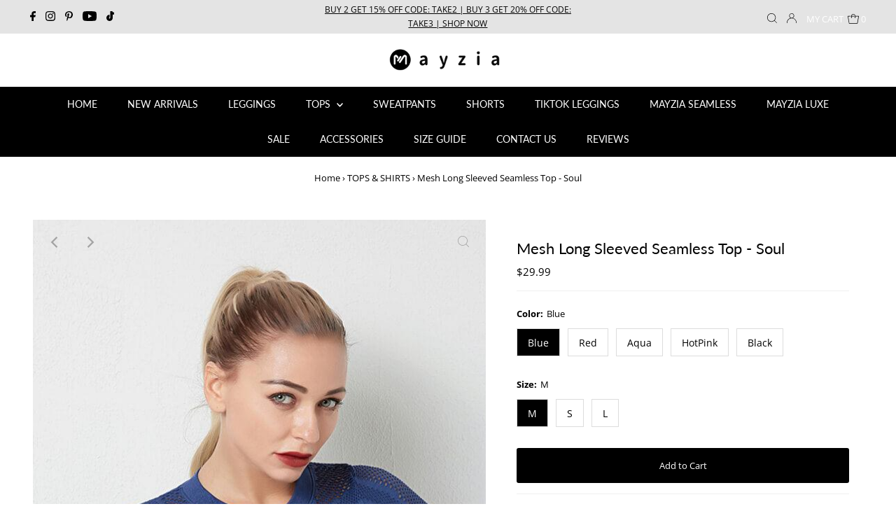

--- FILE ---
content_type: text/html; charset=utf-8
request_url: https://www.mayzia.com/collections/tees-tops/products/mesh-long-sleeved-seamless-top-soul
body_size: 37125
content:
<!DOCTYPE html>
<html lang="en" class="no-js" lang="en">
<head>


    
  <meta charset="utf-8" />
  <meta name="viewport" content="width=device-width,initial-scale=1">

  <!-- Establish early connection to external domains -->
  <link rel="preconnect" href="https://cdn.shopify.com" crossorigin>
  <link rel="preconnect" href="https://fonts.shopify.com" crossorigin>
  <link rel="preconnect" href="https://monorail-edge.shopifysvc.com">
  <link rel="preconnect" href="//ajax.googleapis.com" crossorigin /><!-- Preload onDomain stylesheets and script libraries -->
  <link rel="preload" href="//www.mayzia.com/cdn/shop/t/7/assets/stylesheet.aio.min.css?v=154403347721566932631653392039" as="style">
  <link rel="preload" as="font" href="//www.mayzia.com/cdn/fonts/open_sans/opensans_n4.c32e4d4eca5273f6d4ee95ddf54b5bbb75fc9b61.woff2" type="font/woff2" crossorigin>
  <link rel="preload" as="font" href="//www.mayzia.com/cdn/fonts/lato/lato_n4.c3b93d431f0091c8be23185e15c9d1fee1e971c5.woff2" type="font/woff2" crossorigin>
  <link rel="preload" as="font" href="//www.mayzia.com/cdn/fonts/lato/lato_n4.c3b93d431f0091c8be23185e15c9d1fee1e971c5.woff2" type="font/woff2" crossorigin>
  <link rel="preload" href="//www.mayzia.com/cdn/shop/t/7/assets/eventemitter3.min.aio.min.js?v=146174952394261862171653392037" as="script">
  <link rel="preload" href="//www.mayzia.com/cdn/shop/t/7/assets/theme.aio.min.js?v=98508202854527549481653392038" as="script">
  <link rel="preload" href="//www.mayzia.com/cdn/shopifycloud/storefront/assets/themes_support/option_selection-b017cd28.js" as="script">

  <link rel="shortcut icon" href="//www.mayzia.com/cdn/shop/files/favicon-mayzia_32x32.png?v=1613176156" type="image/png" />
  <link rel="canonical" href="https://www.mayzia.com/products/mesh-long-sleeved-seamless-top-soul" />

<title>Mesh Long Sleeved Seamless Top - Soul &ndash; Mayzia</title>
  <meta name="description" content="Detailed paneling creates a breathability that is primed to support you through your heaviest workouts and our signature crop fit provides curve-enhancing support designed to flatter your shape. This high-fashion newcomer combines soft fabric, mesh and a cool contrasting panel design, to give you high-performance prowe" />
  
<!-- add meta-->
<meta name="wot-verification" content="0731624821ae4c093850"/>
<meta name="apple-mobile-web-app-capable" content="yes">
<meta name="apple-mobile-web-app-status-bar-style" content="black">
<link rel="apple-touch-icon" sizes="192x192" href="https://cdn.shopify.com/s/files/1/0067/7792/9779/files/mz.png?v=1638862498">

  <meta name="keywords" content="Mesh Long Sleeved Seamless Top - Soul | Women's Trendy Athleisure Apparel Online | Mayzia.com">

  
  <!-- added render 'structured-data2' %}  'social-meta-tags' %} -->
  <style data-shopify>
:root {
    --main-family: "Open Sans";
    --main-weight: 400;
    --main-style: normal;
    --nav-family: Lato;
    --nav-weight: 400;
    --nav-style: normal;
    --heading-family: Lato;
    --heading-weight: 400;
    --heading-style: normal;
    --font-size: 13px;
    --nav-size: 14px;
    --h1-size: 22px;
    --h2-size: 19px;
    --h3-size: 17px;
    --header-wrapper-background: #ffffff;
    --background: #ffffff;
    --logo-color: #000000;
    --header: #e4e4e4;
    --hello-color: #000000;
    --header-icons: #ffffff;
    --header-icons-hover: #ffffff;
    --mobile-header-icons: #000000;
    --header-color: #000000;
    --text-color: #000000;
    --link-color: #000000;
    --sale-color: #c60808;
    --dotted-color: #f0f0f0;
    --button-color: #000000;
    --button-hover: #000000;
    --button-text: #ffffff;
    --secondary-button-color: #dddddd;
    --secondary-button-hover: #cccccc;
    --secondary-button-text: #000000;
    --direction-color: #a4a4a4;
    --direction-background: rgba(0,0,0,0);
    --direction-hover: rgba(0,0,0,0);
    --icons: #000000;
    --icons-hover: #000000;
    --footer-border: #ffffff;
    --footer-background: #000000;
    --footer-text: #ffffff;
    --footer-icons-color: #ffffff;
    --footer-icons-hover-color: #ebebeb;
    --footer-input: #ffffff;
    --footer-input-text: #000000;
    --footer-button: #000000;
    --footer-button-text: #ffffff;
    --nav-color: #ffffff;
    --nav-hover-color: #000000;
    --nav-background-color: #000000;
    --nav-hover-link-color: #a4a4a4;
    --nav-border-color: #ffffff;
    --dropdown-background-color: #ffffff;
    --dropdown-link-color: #000000;
    --dropdown-link-hover-color: #000000;
    --dropdown-min-width: 220px;
    --free-shipping-bg: #cccccc;
    --free-shipping-text: #ffffff;
    --error-color: #c60808;
    --error-color-light: #fdd0d0;
    --swatch-height: 40px;
    --swatch-width: 44px;
    --tool-tip-width: -20;
    --icon-border-color: #e6e6e6;
    --select-arrow-bg: url(//www.mayzia.com/cdn/shop/t/7/assets/select-arrow.png?v=112595941721225094991632301473);
    --keyboard-focus-color: #f3f3f3;
    --keyboard-focus-border-style: dotted;
    --keyboard-focus-border-weight: 1;
    --price-unit-price: #999999;
    --color-filter-size: 20px;
    --color-body-text: var(--text-color);
    --color-body: var(--background);
    --color-bg: var(--background);
    --section-margins: 40px;

    --star-active: rgb(0, 0, 0);
    --star-inactive: rgb(204, 204, 204);
    
    
      --button-corners: 3px;
    

  }
  @media (max-width: 740px) {
    :root {
      --font-size: calc(13px - (13px * 0.15));
      --nav-size: calc(14px - (14px * 0.15));
      --h1-size: calc(22px - (22px * 0.15));
      --h2-size: calc(19px - (19px * 0.15));
      --h3-size: calc(17px - (17px * 0.15));
      --collection-item-image-height: 220px;
    }
  }
  @media screen and (min-width: 741px) and (max-width: 1220px) {
    :root {
        --collection-item-image-height: 320px;
    }
  }
  @media screen and (min-width: 1221px) {
    :root {
        --collection-item-image-height: 450px;
    }
  }
</style>


  <link rel="stylesheet" href="//www.mayzia.com/cdn/shop/t/7/assets/stylesheet.css?v=28307427418994875671632388368" type="text/css">

  <style>
  @font-face {
  font-family: "Open Sans";
  font-weight: 400;
  font-style: normal;
  font-display: swap;
  src: url("//www.mayzia.com/cdn/fonts/open_sans/opensans_n4.c32e4d4eca5273f6d4ee95ddf54b5bbb75fc9b61.woff2") format("woff2"),
       url("//www.mayzia.com/cdn/fonts/open_sans/opensans_n4.5f3406f8d94162b37bfa232b486ac93ee892406d.woff") format("woff");
}

  @font-face {
  font-family: Lato;
  font-weight: 400;
  font-style: normal;
  font-display: swap;
  src: url("//www.mayzia.com/cdn/fonts/lato/lato_n4.c3b93d431f0091c8be23185e15c9d1fee1e971c5.woff2") format("woff2"),
       url("//www.mayzia.com/cdn/fonts/lato/lato_n4.d5c00c781efb195594fd2fd4ad04f7882949e327.woff") format("woff");
}

  @font-face {
  font-family: Lato;
  font-weight: 400;
  font-style: normal;
  font-display: swap;
  src: url("//www.mayzia.com/cdn/fonts/lato/lato_n4.c3b93d431f0091c8be23185e15c9d1fee1e971c5.woff2") format("woff2"),
       url("//www.mayzia.com/cdn/fonts/lato/lato_n4.d5c00c781efb195594fd2fd4ad04f7882949e327.woff") format("woff");
}

  @font-face {
  font-family: "Open Sans";
  font-weight: 700;
  font-style: normal;
  font-display: swap;
  src: url("//www.mayzia.com/cdn/fonts/open_sans/opensans_n7.a9393be1574ea8606c68f4441806b2711d0d13e4.woff2") format("woff2"),
       url("//www.mayzia.com/cdn/fonts/open_sans/opensans_n7.7b8af34a6ebf52beb1a4c1d8c73ad6910ec2e553.woff") format("woff");
}

  @font-face {
  font-family: "Open Sans";
  font-weight: 400;
  font-style: italic;
  font-display: swap;
  src: url("//www.mayzia.com/cdn/fonts/open_sans/opensans_i4.6f1d45f7a46916cc95c694aab32ecbf7509cbf33.woff2") format("woff2"),
       url("//www.mayzia.com/cdn/fonts/open_sans/opensans_i4.4efaa52d5a57aa9a57c1556cc2b7465d18839daa.woff") format("woff");
}

  @font-face {
  font-family: "Open Sans";
  font-weight: 700;
  font-style: italic;
  font-display: swap;
  src: url("//www.mayzia.com/cdn/fonts/open_sans/opensans_i7.916ced2e2ce15f7fcd95d196601a15e7b89ee9a4.woff2") format("woff2"),
       url("//www.mayzia.com/cdn/fonts/open_sans/opensans_i7.99a9cff8c86ea65461de497ade3d515a98f8b32a.woff") format("woff");
}

  </style>

<script>window.performance && window.performance.mark && window.performance.mark('shopify.content_for_header.start');</script><meta name="google-site-verification" content="QYMxn3tuZ7KL5EsXsVNgwRxob6P6d-YEw4zcr6GiGCc">
<meta id="shopify-digital-wallet" name="shopify-digital-wallet" content="/6777929779/digital_wallets/dialog">
<meta name="shopify-checkout-api-token" content="85802e6db1be49e6d1502f0c742fed32">
<meta id="in-context-paypal-metadata" data-shop-id="6777929779" data-venmo-supported="true" data-environment="production" data-locale="en_US" data-paypal-v4="true" data-currency="USD">
<link rel="alternate" type="application/json+oembed" href="https://www.mayzia.com/products/mesh-long-sleeved-seamless-top-soul.oembed">
<script async="async" src="/checkouts/internal/preloads.js?locale=en-US"></script>
<script id="shopify-features" type="application/json">{"accessToken":"85802e6db1be49e6d1502f0c742fed32","betas":["rich-media-storefront-analytics"],"domain":"www.mayzia.com","predictiveSearch":true,"shopId":6777929779,"locale":"en"}</script>
<script>var Shopify = Shopify || {};
Shopify.shop = "mayzia.myshopify.com";
Shopify.locale = "en";
Shopify.currency = {"active":"USD","rate":"1.0"};
Shopify.country = "US";
Shopify.theme = {"name":"Testament-20210922","id":127143280821,"schema_name":"Testament","schema_version":"8.3","theme_store_id":623,"role":"main"};
Shopify.theme.handle = "null";
Shopify.theme.style = {"id":null,"handle":null};
Shopify.cdnHost = "www.mayzia.com/cdn";
Shopify.routes = Shopify.routes || {};
Shopify.routes.root = "/";</script>
<script type="module">!function(o){(o.Shopify=o.Shopify||{}).modules=!0}(window);</script>
<script>!function(o){function n(){var o=[];function n(){o.push(Array.prototype.slice.apply(arguments))}return n.q=o,n}var t=o.Shopify=o.Shopify||{};t.loadFeatures=n(),t.autoloadFeatures=n()}(window);</script>
<script id="shop-js-analytics" type="application/json">{"pageType":"product"}</script>
<script defer="defer" async type="module" src="//www.mayzia.com/cdn/shopifycloud/shop-js/modules/v2/client.init-shop-cart-sync_BT-GjEfc.en.esm.js"></script>
<script defer="defer" async type="module" src="//www.mayzia.com/cdn/shopifycloud/shop-js/modules/v2/chunk.common_D58fp_Oc.esm.js"></script>
<script defer="defer" async type="module" src="//www.mayzia.com/cdn/shopifycloud/shop-js/modules/v2/chunk.modal_xMitdFEc.esm.js"></script>
<script type="module">
  await import("//www.mayzia.com/cdn/shopifycloud/shop-js/modules/v2/client.init-shop-cart-sync_BT-GjEfc.en.esm.js");
await import("//www.mayzia.com/cdn/shopifycloud/shop-js/modules/v2/chunk.common_D58fp_Oc.esm.js");
await import("//www.mayzia.com/cdn/shopifycloud/shop-js/modules/v2/chunk.modal_xMitdFEc.esm.js");

  window.Shopify.SignInWithShop?.initShopCartSync?.({"fedCMEnabled":true,"windoidEnabled":true});

</script>
<script>(function() {
  var isLoaded = false;
  function asyncLoad() {
    if (isLoaded) return;
    isLoaded = true;
    var urls = ["https:\/\/cookie-bar.conversionbear.com\/script?app=cookie_consent\u0026shop=mayzia.myshopify.com","https:\/\/cdn2.ryviu.com\/v\/static\/js\/app.js?shop=mayzia.myshopify.com"];
    for (var i = 0; i < urls.length; i++) {
      var s = document.createElement('script');
      s.type = 'text/javascript';
      s.async = true;
      s.src = urls[i];
      var x = document.getElementsByTagName('script')[0];
      x.parentNode.insertBefore(s, x);
    }
  };
  if(window.attachEvent) {
    window.attachEvent('onload', asyncLoad);
  } else {
    window.addEventListener('load', asyncLoad, false);
  }
})();</script>
<script id="__st">var __st={"a":6777929779,"offset":-28800,"reqid":"5fca7027-d571-4d98-96a0-1a41d0418c22-1769425451","pageurl":"www.mayzia.com\/collections\/tees-tops\/products\/mesh-long-sleeved-seamless-top-soul","u":"7c3697131ac3","p":"product","rtyp":"product","rid":4742069256281};</script>
<script>window.ShopifyPaypalV4VisibilityTracking = true;</script>
<script id="captcha-bootstrap">!function(){'use strict';const t='contact',e='account',n='new_comment',o=[[t,t],['blogs',n],['comments',n],[t,'customer']],c=[[e,'customer_login'],[e,'guest_login'],[e,'recover_customer_password'],[e,'create_customer']],r=t=>t.map((([t,e])=>`form[action*='/${t}']:not([data-nocaptcha='true']) input[name='form_type'][value='${e}']`)).join(','),a=t=>()=>t?[...document.querySelectorAll(t)].map((t=>t.form)):[];function s(){const t=[...o],e=r(t);return a(e)}const i='password',u='form_key',d=['recaptcha-v3-token','g-recaptcha-response','h-captcha-response',i],f=()=>{try{return window.sessionStorage}catch{return}},m='__shopify_v',_=t=>t.elements[u];function p(t,e,n=!1){try{const o=window.sessionStorage,c=JSON.parse(o.getItem(e)),{data:r}=function(t){const{data:e,action:n}=t;return t[m]||n?{data:e,action:n}:{data:t,action:n}}(c);for(const[e,n]of Object.entries(r))t.elements[e]&&(t.elements[e].value=n);n&&o.removeItem(e)}catch(o){console.error('form repopulation failed',{error:o})}}const l='form_type',E='cptcha';function T(t){t.dataset[E]=!0}const w=window,h=w.document,L='Shopify',v='ce_forms',y='captcha';let A=!1;((t,e)=>{const n=(g='f06e6c50-85a8-45c8-87d0-21a2b65856fe',I='https://cdn.shopify.com/shopifycloud/storefront-forms-hcaptcha/ce_storefront_forms_captcha_hcaptcha.v1.5.2.iife.js',D={infoText:'Protected by hCaptcha',privacyText:'Privacy',termsText:'Terms'},(t,e,n)=>{const o=w[L][v],c=o.bindForm;if(c)return c(t,g,e,D).then(n);var r;o.q.push([[t,g,e,D],n]),r=I,A||(h.body.append(Object.assign(h.createElement('script'),{id:'captcha-provider',async:!0,src:r})),A=!0)});var g,I,D;w[L]=w[L]||{},w[L][v]=w[L][v]||{},w[L][v].q=[],w[L][y]=w[L][y]||{},w[L][y].protect=function(t,e){n(t,void 0,e),T(t)},Object.freeze(w[L][y]),function(t,e,n,w,h,L){const[v,y,A,g]=function(t,e,n){const i=e?o:[],u=t?c:[],d=[...i,...u],f=r(d),m=r(i),_=r(d.filter((([t,e])=>n.includes(e))));return[a(f),a(m),a(_),s()]}(w,h,L),I=t=>{const e=t.target;return e instanceof HTMLFormElement?e:e&&e.form},D=t=>v().includes(t);t.addEventListener('submit',(t=>{const e=I(t);if(!e)return;const n=D(e)&&!e.dataset.hcaptchaBound&&!e.dataset.recaptchaBound,o=_(e),c=g().includes(e)&&(!o||!o.value);(n||c)&&t.preventDefault(),c&&!n&&(function(t){try{if(!f())return;!function(t){const e=f();if(!e)return;const n=_(t);if(!n)return;const o=n.value;o&&e.removeItem(o)}(t);const e=Array.from(Array(32),(()=>Math.random().toString(36)[2])).join('');!function(t,e){_(t)||t.append(Object.assign(document.createElement('input'),{type:'hidden',name:u})),t.elements[u].value=e}(t,e),function(t,e){const n=f();if(!n)return;const o=[...t.querySelectorAll(`input[type='${i}']`)].map((({name:t})=>t)),c=[...d,...o],r={};for(const[a,s]of new FormData(t).entries())c.includes(a)||(r[a]=s);n.setItem(e,JSON.stringify({[m]:1,action:t.action,data:r}))}(t,e)}catch(e){console.error('failed to persist form',e)}}(e),e.submit())}));const S=(t,e)=>{t&&!t.dataset[E]&&(n(t,e.some((e=>e===t))),T(t))};for(const o of['focusin','change'])t.addEventListener(o,(t=>{const e=I(t);D(e)&&S(e,y())}));const B=e.get('form_key'),M=e.get(l),P=B&&M;t.addEventListener('DOMContentLoaded',(()=>{const t=y();if(P)for(const e of t)e.elements[l].value===M&&p(e,B);[...new Set([...A(),...v().filter((t=>'true'===t.dataset.shopifyCaptcha))])].forEach((e=>S(e,t)))}))}(h,new URLSearchParams(w.location.search),n,t,e,['guest_login'])})(!1,!0)}();</script>
<script integrity="sha256-4kQ18oKyAcykRKYeNunJcIwy7WH5gtpwJnB7kiuLZ1E=" data-source-attribution="shopify.loadfeatures" defer="defer" src="//www.mayzia.com/cdn/shopifycloud/storefront/assets/storefront/load_feature-a0a9edcb.js" crossorigin="anonymous"></script>
<script data-source-attribution="shopify.dynamic_checkout.dynamic.init">var Shopify=Shopify||{};Shopify.PaymentButton=Shopify.PaymentButton||{isStorefrontPortableWallets:!0,init:function(){window.Shopify.PaymentButton.init=function(){};var t=document.createElement("script");t.src="https://www.mayzia.com/cdn/shopifycloud/portable-wallets/latest/portable-wallets.en.js",t.type="module",document.head.appendChild(t)}};
</script>
<script data-source-attribution="shopify.dynamic_checkout.buyer_consent">
  function portableWalletsHideBuyerConsent(e){var t=document.getElementById("shopify-buyer-consent"),n=document.getElementById("shopify-subscription-policy-button");t&&n&&(t.classList.add("hidden"),t.setAttribute("aria-hidden","true"),n.removeEventListener("click",e))}function portableWalletsShowBuyerConsent(e){var t=document.getElementById("shopify-buyer-consent"),n=document.getElementById("shopify-subscription-policy-button");t&&n&&(t.classList.remove("hidden"),t.removeAttribute("aria-hidden"),n.addEventListener("click",e))}window.Shopify?.PaymentButton&&(window.Shopify.PaymentButton.hideBuyerConsent=portableWalletsHideBuyerConsent,window.Shopify.PaymentButton.showBuyerConsent=portableWalletsShowBuyerConsent);
</script>
<script data-source-attribution="shopify.dynamic_checkout.cart.bootstrap">document.addEventListener("DOMContentLoaded",(function(){function t(){return document.querySelector("shopify-accelerated-checkout-cart, shopify-accelerated-checkout")}if(t())Shopify.PaymentButton.init();else{new MutationObserver((function(e,n){t()&&(Shopify.PaymentButton.init(),n.disconnect())})).observe(document.body,{childList:!0,subtree:!0})}}));
</script>
<link id="shopify-accelerated-checkout-styles" rel="stylesheet" media="screen" href="https://www.mayzia.com/cdn/shopifycloud/portable-wallets/latest/accelerated-checkout-backwards-compat.css" crossorigin="anonymous">
<style id="shopify-accelerated-checkout-cart">
        #shopify-buyer-consent {
  margin-top: 1em;
  display: inline-block;
  width: 100%;
}

#shopify-buyer-consent.hidden {
  display: none;
}

#shopify-subscription-policy-button {
  background: none;
  border: none;
  padding: 0;
  text-decoration: underline;
  font-size: inherit;
  cursor: pointer;
}

#shopify-subscription-policy-button::before {
  box-shadow: none;
}

      </style>

<script>window.performance && window.performance.mark && window.performance.mark('shopify.content_for_header.end');</script>

<!-- Google Tag Manager, add dataLayer. added by simon start -->
<script>
  dataLayer = [{
    'customerEmail': '',
    'ecomm': {
        'ecomm_pagetype': 'product',
        
        'ecomm_prodid': 'MZBAFXTT01UEM',
        
	    'ecomm_totalvalue': '29.99',
        'ecomm_category': 'Tops'
    }
  }];

(function(w,d,s,l,i){w[l]=w[l]||[];w[l].push({'gtm.start':
new Date().getTime(),event:'gtm.js'});var f=d.getElementsByTagName(s)[0],
j=d.createElement(s),dl=l!='dataLayer'?'&l='+l:'';j.async=true;j.src=
'https://www.googletagmanager.com/gtm.js?id='+i+dl;f.parentNode.insertBefore(j,f);
})(window,document,'script','dataLayer','GTM-NN73W46');</script>
<!-- End Google Tag Manager. added by simon end -->

<!-- RYVIU APP :: Settings global -->	
    <script> var ryviu_global_settings = {"form":{"showTitle":true,"titleForm":"Rate Us","titleName":"Your Name","colorInput":"#464646","colorTitle":"#696969","noticeName":"Your name is required field","titleEmail":"Your Email","autoPublish":true,"colorNotice":"#dd2c00","colorSubmit":"#ffffff","noticeEmail":"Your email is required and valid email","titleSubmit":"SUBMIT YOUR REVIEWS","titleSubject":"Review Title","titleSuccess":"Thank you! Your review is submited.","colorStarForm":"#ececec","noticeSubject":"Title is required field","showtitleForm":true,"titleMessenger":"Review Content","noticeMessenger":"Your review is required field","placeholderName":"John Smith","starActivecolor":"#fdbc00","backgroundSubmit":"#00aeef","placeholderEmail":"example@yourdomain.com","placeholderSubject":"Look great","placeholderMessenger":"Write something","loadAfterContentLoaded":true},"questions":{"by_text":"Author","of_text":"of","on_text":"am","des_form":"Ask a question to the community here","name_form":"Your Name","email_form":"Your E-Mail Adresse","input_text":"Have a question? Search for answers","title_form":"No answer found?","answer_form":"Your answers","answer_text":"Answer question","newest_text":"Latest New","notice_form":"Complete before submitting","submit_form":"Send a question","helpful_text":"Most helpful","showing_text":"Show","question_form":"Your question","titleCustomer":"","community_text":"Ask the community here","questions_text":"questions","title_answer_form":"Answer question","ask_community_text":"Ask the community","submit_answer_form":"Send a reply","write_question_text":"Ask a question","question_answer_form":"Question","placeholder_answer_form":"Answer is a required field!","placeholder_question_form":"Question is a required field!"},"mail_settings":{"notiToAdmin":false,"replyTemplate":233,"notiToCustomer":false,"autoSendRequest":true,"email_from_name":"mayzia","enableOrderHook":true,"newReviewNotice":true,"questionTemplate":232,"requestReviewTemplate":231},"review_widget":{"star":1,"style":"style2","title":true,"ofText":"of","tstar1":"Terrible","tstar2":"Poor","tstar3":"Average","tstar4":"Very Good","tstar5":"Excellent","nostars":false,"nowrite":false,"hideFlag":false,"hidedate":true,"noavatar":false,"noreview":true,"order_by":"late","showFull":true,"showText":"Show:","showspam":true,"noReviews":"No reviews","outofText":"out of","random_to":20,"ryplyText":"Comment","starStyle":"style1","starcolor":"#e6e6e6","starsText":"stars","colorTitle":"#6c8187","colorWrite":"#ffffff","customDate":"dd\/MM\/yy","dateSelect":"dateDefaut","helpulText":"Is this helpful?","latestText":"Latest","nolastname":false,"oldestText":"Oldest","paddingTop":"0","reviewText":"review","sortbyText":"Sort by:","starHeight":13,"titleWrite":"Write a review","borderColor":"#ffffff","borderStyle":"solid","borderWidth":"0","colorAvatar":"#f8f8f8","firstReview":"Write a first review now","paddingLeft":"0","random_from":0,"reviewsText":"reviews","showingText":"Showing","disableReply":true,"paddingRight":"0","payment_type":"Monthly","textVerified":"Verified Purchase","colorVerified":"#05d92d","disableHelpul":true,"disableWidget":false,"offsetSidebar":"right","paddingBottom":"0","titleCustomer":"Customer Reviews","featureSidebar":false,"filter_reviews":"all","backgroundRyviu":"transparent","backgroundWrite":"#000000","disablePurchase":false,"starActiveStyle":"style1","starActivecolor":"#fdbc00","infoProductFeature":false,"show_title_customer":false,"filter_reviews_local":"US"},"design_settings":{"date":"d\/M\/yyyy","sort":"late","showing":30,"url_shop":"mayzia.com","colection":true,"no_number":false,"no_review":false,"defautDate":"d\/M\/yyyy","defaultDate":"dd\/MM\/yy","client_theme":"default","verify_reply":true,"verify_review":true,"reviews_per_page":5},"import_settings":{"nameAuto":true,"translate":true,"inCountries":[],"only_images":false,"remove_text":"","number_export":20,"disable_less_reviews":3,"disable_empty_reviews":true}};</script>
<!-- RYVIU APP -->
<meta property="og:image" content="https://cdn.shopify.com/s/files/1/0067/7792/9779/products/mesh-long-sleeved-seamless-top-soul-mayzia-1.jpg?v=1653369610" />
<meta property="og:image:secure_url" content="https://cdn.shopify.com/s/files/1/0067/7792/9779/products/mesh-long-sleeved-seamless-top-soul-mayzia-1.jpg?v=1653369610" />
<meta property="og:image:width" content="650" />
<meta property="og:image:height" content="950" />
<meta property="og:image:alt" content="Mesh Long Sleeved Seamless Top - Soul - Mayzia" />
<link href="https://monorail-edge.shopifysvc.com" rel="dns-prefetch">
<script>(function(){if ("sendBeacon" in navigator && "performance" in window) {try {var session_token_from_headers = performance.getEntriesByType('navigation')[0].serverTiming.find(x => x.name == '_s').description;} catch {var session_token_from_headers = undefined;}var session_cookie_matches = document.cookie.match(/_shopify_s=([^;]*)/);var session_token_from_cookie = session_cookie_matches && session_cookie_matches.length === 2 ? session_cookie_matches[1] : "";var session_token = session_token_from_headers || session_token_from_cookie || "";function handle_abandonment_event(e) {var entries = performance.getEntries().filter(function(entry) {return /monorail-edge.shopifysvc.com/.test(entry.name);});if (!window.abandonment_tracked && entries.length === 0) {window.abandonment_tracked = true;var currentMs = Date.now();var navigation_start = performance.timing.navigationStart;var payload = {shop_id: 6777929779,url: window.location.href,navigation_start,duration: currentMs - navigation_start,session_token,page_type: "product"};window.navigator.sendBeacon("https://monorail-edge.shopifysvc.com/v1/produce", JSON.stringify({schema_id: "online_store_buyer_site_abandonment/1.1",payload: payload,metadata: {event_created_at_ms: currentMs,event_sent_at_ms: currentMs}}));}}window.addEventListener('pagehide', handle_abandonment_event);}}());</script>
<script id="web-pixels-manager-setup">(function e(e,d,r,n,o){if(void 0===o&&(o={}),!Boolean(null===(a=null===(i=window.Shopify)||void 0===i?void 0:i.analytics)||void 0===a?void 0:a.replayQueue)){var i,a;window.Shopify=window.Shopify||{};var t=window.Shopify;t.analytics=t.analytics||{};var s=t.analytics;s.replayQueue=[],s.publish=function(e,d,r){return s.replayQueue.push([e,d,r]),!0};try{self.performance.mark("wpm:start")}catch(e){}var l=function(){var e={modern:/Edge?\/(1{2}[4-9]|1[2-9]\d|[2-9]\d{2}|\d{4,})\.\d+(\.\d+|)|Firefox\/(1{2}[4-9]|1[2-9]\d|[2-9]\d{2}|\d{4,})\.\d+(\.\d+|)|Chrom(ium|e)\/(9{2}|\d{3,})\.\d+(\.\d+|)|(Maci|X1{2}).+ Version\/(15\.\d+|(1[6-9]|[2-9]\d|\d{3,})\.\d+)([,.]\d+|)( \(\w+\)|)( Mobile\/\w+|) Safari\/|Chrome.+OPR\/(9{2}|\d{3,})\.\d+\.\d+|(CPU[ +]OS|iPhone[ +]OS|CPU[ +]iPhone|CPU IPhone OS|CPU iPad OS)[ +]+(15[._]\d+|(1[6-9]|[2-9]\d|\d{3,})[._]\d+)([._]\d+|)|Android:?[ /-](13[3-9]|1[4-9]\d|[2-9]\d{2}|\d{4,})(\.\d+|)(\.\d+|)|Android.+Firefox\/(13[5-9]|1[4-9]\d|[2-9]\d{2}|\d{4,})\.\d+(\.\d+|)|Android.+Chrom(ium|e)\/(13[3-9]|1[4-9]\d|[2-9]\d{2}|\d{4,})\.\d+(\.\d+|)|SamsungBrowser\/([2-9]\d|\d{3,})\.\d+/,legacy:/Edge?\/(1[6-9]|[2-9]\d|\d{3,})\.\d+(\.\d+|)|Firefox\/(5[4-9]|[6-9]\d|\d{3,})\.\d+(\.\d+|)|Chrom(ium|e)\/(5[1-9]|[6-9]\d|\d{3,})\.\d+(\.\d+|)([\d.]+$|.*Safari\/(?![\d.]+ Edge\/[\d.]+$))|(Maci|X1{2}).+ Version\/(10\.\d+|(1[1-9]|[2-9]\d|\d{3,})\.\d+)([,.]\d+|)( \(\w+\)|)( Mobile\/\w+|) Safari\/|Chrome.+OPR\/(3[89]|[4-9]\d|\d{3,})\.\d+\.\d+|(CPU[ +]OS|iPhone[ +]OS|CPU[ +]iPhone|CPU IPhone OS|CPU iPad OS)[ +]+(10[._]\d+|(1[1-9]|[2-9]\d|\d{3,})[._]\d+)([._]\d+|)|Android:?[ /-](13[3-9]|1[4-9]\d|[2-9]\d{2}|\d{4,})(\.\d+|)(\.\d+|)|Mobile Safari.+OPR\/([89]\d|\d{3,})\.\d+\.\d+|Android.+Firefox\/(13[5-9]|1[4-9]\d|[2-9]\d{2}|\d{4,})\.\d+(\.\d+|)|Android.+Chrom(ium|e)\/(13[3-9]|1[4-9]\d|[2-9]\d{2}|\d{4,})\.\d+(\.\d+|)|Android.+(UC? ?Browser|UCWEB|U3)[ /]?(15\.([5-9]|\d{2,})|(1[6-9]|[2-9]\d|\d{3,})\.\d+)\.\d+|SamsungBrowser\/(5\.\d+|([6-9]|\d{2,})\.\d+)|Android.+MQ{2}Browser\/(14(\.(9|\d{2,})|)|(1[5-9]|[2-9]\d|\d{3,})(\.\d+|))(\.\d+|)|K[Aa][Ii]OS\/(3\.\d+|([4-9]|\d{2,})\.\d+)(\.\d+|)/},d=e.modern,r=e.legacy,n=navigator.userAgent;return n.match(d)?"modern":n.match(r)?"legacy":"unknown"}(),u="modern"===l?"modern":"legacy",c=(null!=n?n:{modern:"",legacy:""})[u],f=function(e){return[e.baseUrl,"/wpm","/b",e.hashVersion,"modern"===e.buildTarget?"m":"l",".js"].join("")}({baseUrl:d,hashVersion:r,buildTarget:u}),m=function(e){var d=e.version,r=e.bundleTarget,n=e.surface,o=e.pageUrl,i=e.monorailEndpoint;return{emit:function(e){var a=e.status,t=e.errorMsg,s=(new Date).getTime(),l=JSON.stringify({metadata:{event_sent_at_ms:s},events:[{schema_id:"web_pixels_manager_load/3.1",payload:{version:d,bundle_target:r,page_url:o,status:a,surface:n,error_msg:t},metadata:{event_created_at_ms:s}}]});if(!i)return console&&console.warn&&console.warn("[Web Pixels Manager] No Monorail endpoint provided, skipping logging."),!1;try{return self.navigator.sendBeacon.bind(self.navigator)(i,l)}catch(e){}var u=new XMLHttpRequest;try{return u.open("POST",i,!0),u.setRequestHeader("Content-Type","text/plain"),u.send(l),!0}catch(e){return console&&console.warn&&console.warn("[Web Pixels Manager] Got an unhandled error while logging to Monorail."),!1}}}}({version:r,bundleTarget:l,surface:e.surface,pageUrl:self.location.href,monorailEndpoint:e.monorailEndpoint});try{o.browserTarget=l,function(e){var d=e.src,r=e.async,n=void 0===r||r,o=e.onload,i=e.onerror,a=e.sri,t=e.scriptDataAttributes,s=void 0===t?{}:t,l=document.createElement("script"),u=document.querySelector("head"),c=document.querySelector("body");if(l.async=n,l.src=d,a&&(l.integrity=a,l.crossOrigin="anonymous"),s)for(var f in s)if(Object.prototype.hasOwnProperty.call(s,f))try{l.dataset[f]=s[f]}catch(e){}if(o&&l.addEventListener("load",o),i&&l.addEventListener("error",i),u)u.appendChild(l);else{if(!c)throw new Error("Did not find a head or body element to append the script");c.appendChild(l)}}({src:f,async:!0,onload:function(){if(!function(){var e,d;return Boolean(null===(d=null===(e=window.Shopify)||void 0===e?void 0:e.analytics)||void 0===d?void 0:d.initialized)}()){var d=window.webPixelsManager.init(e)||void 0;if(d){var r=window.Shopify.analytics;r.replayQueue.forEach((function(e){var r=e[0],n=e[1],o=e[2];d.publishCustomEvent(r,n,o)})),r.replayQueue=[],r.publish=d.publishCustomEvent,r.visitor=d.visitor,r.initialized=!0}}},onerror:function(){return m.emit({status:"failed",errorMsg:"".concat(f," has failed to load")})},sri:function(e){var d=/^sha384-[A-Za-z0-9+/=]+$/;return"string"==typeof e&&d.test(e)}(c)?c:"",scriptDataAttributes:o}),m.emit({status:"loading"})}catch(e){m.emit({status:"failed",errorMsg:(null==e?void 0:e.message)||"Unknown error"})}}})({shopId: 6777929779,storefrontBaseUrl: "https://www.mayzia.com",extensionsBaseUrl: "https://extensions.shopifycdn.com/cdn/shopifycloud/web-pixels-manager",monorailEndpoint: "https://monorail-edge.shopifysvc.com/unstable/produce_batch",surface: "storefront-renderer",enabledBetaFlags: ["2dca8a86"],webPixelsConfigList: [{"id":"64979202","eventPayloadVersion":"v1","runtimeContext":"LAX","scriptVersion":"1","type":"CUSTOM","privacyPurposes":["MARKETING"],"name":"Meta pixel (migrated)"},{"id":"82837762","eventPayloadVersion":"v1","runtimeContext":"LAX","scriptVersion":"1","type":"CUSTOM","privacyPurposes":["ANALYTICS"],"name":"Google Analytics tag (migrated)"},{"id":"shopify-app-pixel","configuration":"{}","eventPayloadVersion":"v1","runtimeContext":"STRICT","scriptVersion":"0450","apiClientId":"shopify-pixel","type":"APP","privacyPurposes":["ANALYTICS","MARKETING"]},{"id":"shopify-custom-pixel","eventPayloadVersion":"v1","runtimeContext":"LAX","scriptVersion":"0450","apiClientId":"shopify-pixel","type":"CUSTOM","privacyPurposes":["ANALYTICS","MARKETING"]}],isMerchantRequest: false,initData: {"shop":{"name":"Mayzia","paymentSettings":{"currencyCode":"USD"},"myshopifyDomain":"mayzia.myshopify.com","countryCode":"US","storefrontUrl":"https:\/\/www.mayzia.com"},"customer":null,"cart":null,"checkout":null,"productVariants":[{"price":{"amount":29.99,"currencyCode":"USD"},"product":{"title":"Mesh Long Sleeved Seamless Top - Soul","vendor":"Mayzia","id":"4742069256281","untranslatedTitle":"Mesh Long Sleeved Seamless Top - Soul","url":"\/products\/mesh-long-sleeved-seamless-top-soul","type":"Tops"},"id":"32248718196825","image":{"src":"\/\/www.mayzia.com\/cdn\/shop\/products\/mesh-long-sleeved-seamless-top-soul-mayzia-6.jpg?v=1653369633"},"sku":"MZBAFXTT01UEM","title":"Blue \/ M","untranslatedTitle":"Blue \/ M"},{"price":{"amount":29.99,"currencyCode":"USD"},"product":{"title":"Mesh Long Sleeved Seamless Top - Soul","vendor":"Mayzia","id":"4742069256281","untranslatedTitle":"Mesh Long Sleeved Seamless Top - Soul","url":"\/products\/mesh-long-sleeved-seamless-top-soul","type":"Tops"},"id":"32248718229593","image":{"src":"\/\/www.mayzia.com\/cdn\/shop\/products\/mesh-long-sleeved-seamless-top-soul-mayzia-6.jpg?v=1653369633"},"sku":"MZBAFXTT01UES","title":"Blue \/ S","untranslatedTitle":"Blue \/ S"},{"price":{"amount":29.99,"currencyCode":"USD"},"product":{"title":"Mesh Long Sleeved Seamless Top - Soul","vendor":"Mayzia","id":"4742069256281","untranslatedTitle":"Mesh Long Sleeved Seamless Top - Soul","url":"\/products\/mesh-long-sleeved-seamless-top-soul","type":"Tops"},"id":"32248718262361","image":{"src":"\/\/www.mayzia.com\/cdn\/shop\/products\/mesh-long-sleeved-seamless-top-soul-mayzia-6.jpg?v=1653369633"},"sku":"MZBAFXTT01UEL","title":"Blue \/ L","untranslatedTitle":"Blue \/ L"},{"price":{"amount":29.99,"currencyCode":"USD"},"product":{"title":"Mesh Long Sleeved Seamless Top - Soul","vendor":"Mayzia","id":"4742069256281","untranslatedTitle":"Mesh Long Sleeved Seamless Top - Soul","url":"\/products\/mesh-long-sleeved-seamless-top-soul","type":"Tops"},"id":"32248718295129","image":{"src":"\/\/www.mayzia.com\/cdn\/shop\/products\/mesh-long-sleeved-seamless-top-soul-mayzia-9.jpg?v=1653369645"},"sku":"MZBAFXTT01RDM","title":"Red \/ M","untranslatedTitle":"Red \/ M"},{"price":{"amount":29.99,"currencyCode":"USD"},"product":{"title":"Mesh Long Sleeved Seamless Top - Soul","vendor":"Mayzia","id":"4742069256281","untranslatedTitle":"Mesh Long Sleeved Seamless Top - Soul","url":"\/products\/mesh-long-sleeved-seamless-top-soul","type":"Tops"},"id":"32248718327897","image":{"src":"\/\/www.mayzia.com\/cdn\/shop\/products\/mesh-long-sleeved-seamless-top-soul-mayzia-9.jpg?v=1653369645"},"sku":"MZBAFXTT01RDS","title":"Red \/ S","untranslatedTitle":"Red \/ S"},{"price":{"amount":29.99,"currencyCode":"USD"},"product":{"title":"Mesh Long Sleeved Seamless Top - Soul","vendor":"Mayzia","id":"4742069256281","untranslatedTitle":"Mesh Long Sleeved Seamless Top - Soul","url":"\/products\/mesh-long-sleeved-seamless-top-soul","type":"Tops"},"id":"32248718360665","image":{"src":"\/\/www.mayzia.com\/cdn\/shop\/products\/mesh-long-sleeved-seamless-top-soul-mayzia-9.jpg?v=1653369645"},"sku":"MZBAFXTT01RDL","title":"Red \/ L","untranslatedTitle":"Red \/ L"},{"price":{"amount":29.99,"currencyCode":"USD"},"product":{"title":"Mesh Long Sleeved Seamless Top - Soul","vendor":"Mayzia","id":"4742069256281","untranslatedTitle":"Mesh Long Sleeved Seamless Top - Soul","url":"\/products\/mesh-long-sleeved-seamless-top-soul","type":"Tops"},"id":"32248718393433","image":{"src":"\/\/www.mayzia.com\/cdn\/shop\/products\/mesh-long-sleeved-seamless-top-soul-mayzia-3.jpg?v=1653369620"},"sku":"MZBAFXTT01AQM","title":"Aqua \/ M","untranslatedTitle":"Aqua \/ M"},{"price":{"amount":29.99,"currencyCode":"USD"},"product":{"title":"Mesh Long Sleeved Seamless Top - Soul","vendor":"Mayzia","id":"4742069256281","untranslatedTitle":"Mesh Long Sleeved Seamless Top - Soul","url":"\/products\/mesh-long-sleeved-seamless-top-soul","type":"Tops"},"id":"32248718426201","image":{"src":"\/\/www.mayzia.com\/cdn\/shop\/products\/mesh-long-sleeved-seamless-top-soul-mayzia-3.jpg?v=1653369620"},"sku":"MZBAFXTT01AQS","title":"Aqua \/ S","untranslatedTitle":"Aqua \/ S"},{"price":{"amount":29.99,"currencyCode":"USD"},"product":{"title":"Mesh Long Sleeved Seamless Top - Soul","vendor":"Mayzia","id":"4742069256281","untranslatedTitle":"Mesh Long Sleeved Seamless Top - Soul","url":"\/products\/mesh-long-sleeved-seamless-top-soul","type":"Tops"},"id":"32248718458969","image":{"src":"\/\/www.mayzia.com\/cdn\/shop\/products\/mesh-long-sleeved-seamless-top-soul-mayzia-3.jpg?v=1653369620"},"sku":"MZBAFXTT01AQL","title":"Aqua \/ L","untranslatedTitle":"Aqua \/ L"},{"price":{"amount":29.99,"currencyCode":"USD"},"product":{"title":"Mesh Long Sleeved Seamless Top - Soul","vendor":"Mayzia","id":"4742069256281","untranslatedTitle":"Mesh Long Sleeved Seamless Top - Soul","url":"\/products\/mesh-long-sleeved-seamless-top-soul","type":"Tops"},"id":"32248718491737","image":{"src":"\/\/www.mayzia.com\/cdn\/shop\/products\/mesh-long-sleeved-seamless-top-soul-mayzia-7.jpg?v=1653369637"},"sku":"MZBAFXTT01HPM","title":"HotPink \/ M","untranslatedTitle":"HotPink \/ M"},{"price":{"amount":29.99,"currencyCode":"USD"},"product":{"title":"Mesh Long Sleeved Seamless Top - Soul","vendor":"Mayzia","id":"4742069256281","untranslatedTitle":"Mesh Long Sleeved Seamless Top - Soul","url":"\/products\/mesh-long-sleeved-seamless-top-soul","type":"Tops"},"id":"32248718524505","image":{"src":"\/\/www.mayzia.com\/cdn\/shop\/products\/mesh-long-sleeved-seamless-top-soul-mayzia-7.jpg?v=1653369637"},"sku":"MZBAFXTT01HPS","title":"HotPink \/ S","untranslatedTitle":"HotPink \/ S"},{"price":{"amount":29.99,"currencyCode":"USD"},"product":{"title":"Mesh Long Sleeved Seamless Top - Soul","vendor":"Mayzia","id":"4742069256281","untranslatedTitle":"Mesh Long Sleeved Seamless Top - Soul","url":"\/products\/mesh-long-sleeved-seamless-top-soul","type":"Tops"},"id":"32248718557273","image":{"src":"\/\/www.mayzia.com\/cdn\/shop\/products\/mesh-long-sleeved-seamless-top-soul-mayzia-7.jpg?v=1653369637"},"sku":"MZBAFXTT01HPL","title":"HotPink \/ L","untranslatedTitle":"HotPink \/ L"},{"price":{"amount":29.99,"currencyCode":"USD"},"product":{"title":"Mesh Long Sleeved Seamless Top - Soul","vendor":"Mayzia","id":"4742069256281","untranslatedTitle":"Mesh Long Sleeved Seamless Top - Soul","url":"\/products\/mesh-long-sleeved-seamless-top-soul","type":"Tops"},"id":"32248718590041","image":{"src":"\/\/www.mayzia.com\/cdn\/shop\/products\/mesh-long-sleeved-seamless-top-soul-mayzia-2.jpg?v=1653369615"},"sku":"MZBAFXTT01BAM","title":"Black \/ M","untranslatedTitle":"Black \/ M"},{"price":{"amount":29.99,"currencyCode":"USD"},"product":{"title":"Mesh Long Sleeved Seamless Top - Soul","vendor":"Mayzia","id":"4742069256281","untranslatedTitle":"Mesh Long Sleeved Seamless Top - Soul","url":"\/products\/mesh-long-sleeved-seamless-top-soul","type":"Tops"},"id":"32248718622809","image":{"src":"\/\/www.mayzia.com\/cdn\/shop\/products\/mesh-long-sleeved-seamless-top-soul-mayzia-2.jpg?v=1653369615"},"sku":"MZBAFXTT01BAS","title":"Black \/ S","untranslatedTitle":"Black \/ S"},{"price":{"amount":29.99,"currencyCode":"USD"},"product":{"title":"Mesh Long Sleeved Seamless Top - Soul","vendor":"Mayzia","id":"4742069256281","untranslatedTitle":"Mesh Long Sleeved Seamless Top - Soul","url":"\/products\/mesh-long-sleeved-seamless-top-soul","type":"Tops"},"id":"32248718655577","image":{"src":"\/\/www.mayzia.com\/cdn\/shop\/products\/mesh-long-sleeved-seamless-top-soul-mayzia-2.jpg?v=1653369615"},"sku":"MZBAFXTT01BAL","title":"Black \/ L","untranslatedTitle":"Black \/ L"}],"purchasingCompany":null},},"https://www.mayzia.com/cdn","fcfee988w5aeb613cpc8e4bc33m6693e112",{"modern":"","legacy":""},{"shopId":"6777929779","storefrontBaseUrl":"https:\/\/www.mayzia.com","extensionBaseUrl":"https:\/\/extensions.shopifycdn.com\/cdn\/shopifycloud\/web-pixels-manager","surface":"storefront-renderer","enabledBetaFlags":"[\"2dca8a86\"]","isMerchantRequest":"false","hashVersion":"fcfee988w5aeb613cpc8e4bc33m6693e112","publish":"custom","events":"[[\"page_viewed\",{}],[\"product_viewed\",{\"productVariant\":{\"price\":{\"amount\":29.99,\"currencyCode\":\"USD\"},\"product\":{\"title\":\"Mesh Long Sleeved Seamless Top - Soul\",\"vendor\":\"Mayzia\",\"id\":\"4742069256281\",\"untranslatedTitle\":\"Mesh Long Sleeved Seamless Top - Soul\",\"url\":\"\/products\/mesh-long-sleeved-seamless-top-soul\",\"type\":\"Tops\"},\"id\":\"32248718196825\",\"image\":{\"src\":\"\/\/www.mayzia.com\/cdn\/shop\/products\/mesh-long-sleeved-seamless-top-soul-mayzia-6.jpg?v=1653369633\"},\"sku\":\"MZBAFXTT01UEM\",\"title\":\"Blue \/ M\",\"untranslatedTitle\":\"Blue \/ M\"}}]]"});</script><script>
  window.ShopifyAnalytics = window.ShopifyAnalytics || {};
  window.ShopifyAnalytics.meta = window.ShopifyAnalytics.meta || {};
  window.ShopifyAnalytics.meta.currency = 'USD';
  var meta = {"product":{"id":4742069256281,"gid":"gid:\/\/shopify\/Product\/4742069256281","vendor":"Mayzia","type":"Tops","handle":"mesh-long-sleeved-seamless-top-soul","variants":[{"id":32248718196825,"price":2999,"name":"Mesh Long Sleeved Seamless Top - Soul - Blue \/ M","public_title":"Blue \/ M","sku":"MZBAFXTT01UEM"},{"id":32248718229593,"price":2999,"name":"Mesh Long Sleeved Seamless Top - Soul - Blue \/ S","public_title":"Blue \/ S","sku":"MZBAFXTT01UES"},{"id":32248718262361,"price":2999,"name":"Mesh Long Sleeved Seamless Top - Soul - Blue \/ L","public_title":"Blue \/ L","sku":"MZBAFXTT01UEL"},{"id":32248718295129,"price":2999,"name":"Mesh Long Sleeved Seamless Top - Soul - Red \/ M","public_title":"Red \/ M","sku":"MZBAFXTT01RDM"},{"id":32248718327897,"price":2999,"name":"Mesh Long Sleeved Seamless Top - Soul - Red \/ S","public_title":"Red \/ S","sku":"MZBAFXTT01RDS"},{"id":32248718360665,"price":2999,"name":"Mesh Long Sleeved Seamless Top - Soul - Red \/ L","public_title":"Red \/ L","sku":"MZBAFXTT01RDL"},{"id":32248718393433,"price":2999,"name":"Mesh Long Sleeved Seamless Top - Soul - Aqua \/ M","public_title":"Aqua \/ M","sku":"MZBAFXTT01AQM"},{"id":32248718426201,"price":2999,"name":"Mesh Long Sleeved Seamless Top - Soul - Aqua \/ S","public_title":"Aqua \/ S","sku":"MZBAFXTT01AQS"},{"id":32248718458969,"price":2999,"name":"Mesh Long Sleeved Seamless Top - Soul - Aqua \/ L","public_title":"Aqua \/ L","sku":"MZBAFXTT01AQL"},{"id":32248718491737,"price":2999,"name":"Mesh Long Sleeved Seamless Top - Soul - HotPink \/ M","public_title":"HotPink \/ M","sku":"MZBAFXTT01HPM"},{"id":32248718524505,"price":2999,"name":"Mesh Long Sleeved Seamless Top - Soul - HotPink \/ S","public_title":"HotPink \/ S","sku":"MZBAFXTT01HPS"},{"id":32248718557273,"price":2999,"name":"Mesh Long Sleeved Seamless Top - Soul - HotPink \/ L","public_title":"HotPink \/ L","sku":"MZBAFXTT01HPL"},{"id":32248718590041,"price":2999,"name":"Mesh Long Sleeved Seamless Top - Soul - Black \/ M","public_title":"Black \/ M","sku":"MZBAFXTT01BAM"},{"id":32248718622809,"price":2999,"name":"Mesh Long Sleeved Seamless Top - Soul - Black \/ S","public_title":"Black \/ S","sku":"MZBAFXTT01BAS"},{"id":32248718655577,"price":2999,"name":"Mesh Long Sleeved Seamless Top - Soul - Black \/ L","public_title":"Black \/ L","sku":"MZBAFXTT01BAL"}],"remote":false},"page":{"pageType":"product","resourceType":"product","resourceId":4742069256281,"requestId":"5fca7027-d571-4d98-96a0-1a41d0418c22-1769425451"}};
  for (var attr in meta) {
    window.ShopifyAnalytics.meta[attr] = meta[attr];
  }
</script>
<script class="analytics">
  (function () {
    var customDocumentWrite = function(content) {
      var jquery = null;

      if (window.jQuery) {
        jquery = window.jQuery;
      } else if (window.Checkout && window.Checkout.$) {
        jquery = window.Checkout.$;
      }

      if (jquery) {
        jquery('body').append(content);
      }
    };

    var hasLoggedConversion = function(token) {
      if (token) {
        return document.cookie.indexOf('loggedConversion=' + token) !== -1;
      }
      return false;
    }

    var setCookieIfConversion = function(token) {
      if (token) {
        var twoMonthsFromNow = new Date(Date.now());
        twoMonthsFromNow.setMonth(twoMonthsFromNow.getMonth() + 2);

        document.cookie = 'loggedConversion=' + token + '; expires=' + twoMonthsFromNow;
      }
    }

    var trekkie = window.ShopifyAnalytics.lib = window.trekkie = window.trekkie || [];
    if (trekkie.integrations) {
      return;
    }
    trekkie.methods = [
      'identify',
      'page',
      'ready',
      'track',
      'trackForm',
      'trackLink'
    ];
    trekkie.factory = function(method) {
      return function() {
        var args = Array.prototype.slice.call(arguments);
        args.unshift(method);
        trekkie.push(args);
        return trekkie;
      };
    };
    for (var i = 0; i < trekkie.methods.length; i++) {
      var key = trekkie.methods[i];
      trekkie[key] = trekkie.factory(key);
    }
    trekkie.load = function(config) {
      trekkie.config = config || {};
      trekkie.config.initialDocumentCookie = document.cookie;
      var first = document.getElementsByTagName('script')[0];
      var script = document.createElement('script');
      script.type = 'text/javascript';
      script.onerror = function(e) {
        var scriptFallback = document.createElement('script');
        scriptFallback.type = 'text/javascript';
        scriptFallback.onerror = function(error) {
                var Monorail = {
      produce: function produce(monorailDomain, schemaId, payload) {
        var currentMs = new Date().getTime();
        var event = {
          schema_id: schemaId,
          payload: payload,
          metadata: {
            event_created_at_ms: currentMs,
            event_sent_at_ms: currentMs
          }
        };
        return Monorail.sendRequest("https://" + monorailDomain + "/v1/produce", JSON.stringify(event));
      },
      sendRequest: function sendRequest(endpointUrl, payload) {
        // Try the sendBeacon API
        if (window && window.navigator && typeof window.navigator.sendBeacon === 'function' && typeof window.Blob === 'function' && !Monorail.isIos12()) {
          var blobData = new window.Blob([payload], {
            type: 'text/plain'
          });

          if (window.navigator.sendBeacon(endpointUrl, blobData)) {
            return true;
          } // sendBeacon was not successful

        } // XHR beacon

        var xhr = new XMLHttpRequest();

        try {
          xhr.open('POST', endpointUrl);
          xhr.setRequestHeader('Content-Type', 'text/plain');
          xhr.send(payload);
        } catch (e) {
          console.log(e);
        }

        return false;
      },
      isIos12: function isIos12() {
        return window.navigator.userAgent.lastIndexOf('iPhone; CPU iPhone OS 12_') !== -1 || window.navigator.userAgent.lastIndexOf('iPad; CPU OS 12_') !== -1;
      }
    };
    Monorail.produce('monorail-edge.shopifysvc.com',
      'trekkie_storefront_load_errors/1.1',
      {shop_id: 6777929779,
      theme_id: 127143280821,
      app_name: "storefront",
      context_url: window.location.href,
      source_url: "//www.mayzia.com/cdn/s/trekkie.storefront.8d95595f799fbf7e1d32231b9a28fd43b70c67d3.min.js"});

        };
        scriptFallback.async = true;
        scriptFallback.src = '//www.mayzia.com/cdn/s/trekkie.storefront.8d95595f799fbf7e1d32231b9a28fd43b70c67d3.min.js';
        first.parentNode.insertBefore(scriptFallback, first);
      };
      script.async = true;
      script.src = '//www.mayzia.com/cdn/s/trekkie.storefront.8d95595f799fbf7e1d32231b9a28fd43b70c67d3.min.js';
      first.parentNode.insertBefore(script, first);
    };
    trekkie.load(
      {"Trekkie":{"appName":"storefront","development":false,"defaultAttributes":{"shopId":6777929779,"isMerchantRequest":null,"themeId":127143280821,"themeCityHash":"4938270125954630154","contentLanguage":"en","currency":"USD","eventMetadataId":"bd17e79f-1eeb-43b3-a438-a95a054e082b"},"isServerSideCookieWritingEnabled":true,"monorailRegion":"shop_domain","enabledBetaFlags":["65f19447"]},"Session Attribution":{},"S2S":{"facebookCapiEnabled":false,"source":"trekkie-storefront-renderer","apiClientId":580111}}
    );

    var loaded = false;
    trekkie.ready(function() {
      if (loaded) return;
      loaded = true;

      window.ShopifyAnalytics.lib = window.trekkie;

      var originalDocumentWrite = document.write;
      document.write = customDocumentWrite;
      try { window.ShopifyAnalytics.merchantGoogleAnalytics.call(this); } catch(error) {};
      document.write = originalDocumentWrite;

      window.ShopifyAnalytics.lib.page(null,{"pageType":"product","resourceType":"product","resourceId":4742069256281,"requestId":"5fca7027-d571-4d98-96a0-1a41d0418c22-1769425451","shopifyEmitted":true});

      var match = window.location.pathname.match(/checkouts\/(.+)\/(thank_you|post_purchase)/)
      var token = match? match[1]: undefined;
      if (!hasLoggedConversion(token)) {
        setCookieIfConversion(token);
        window.ShopifyAnalytics.lib.track("Viewed Product",{"currency":"USD","variantId":32248718196825,"productId":4742069256281,"productGid":"gid:\/\/shopify\/Product\/4742069256281","name":"Mesh Long Sleeved Seamless Top - Soul - Blue \/ M","price":"29.99","sku":"MZBAFXTT01UEM","brand":"Mayzia","variant":"Blue \/ M","category":"Tops","nonInteraction":true,"remote":false},undefined,undefined,{"shopifyEmitted":true});
      window.ShopifyAnalytics.lib.track("monorail:\/\/trekkie_storefront_viewed_product\/1.1",{"currency":"USD","variantId":32248718196825,"productId":4742069256281,"productGid":"gid:\/\/shopify\/Product\/4742069256281","name":"Mesh Long Sleeved Seamless Top - Soul - Blue \/ M","price":"29.99","sku":"MZBAFXTT01UEM","brand":"Mayzia","variant":"Blue \/ M","category":"Tops","nonInteraction":true,"remote":false,"referer":"https:\/\/www.mayzia.com\/collections\/tees-tops\/products\/mesh-long-sleeved-seamless-top-soul"});
      }
    });


        var eventsListenerScript = document.createElement('script');
        eventsListenerScript.async = true;
        eventsListenerScript.src = "//www.mayzia.com/cdn/shopifycloud/storefront/assets/shop_events_listener-3da45d37.js";
        document.getElementsByTagName('head')[0].appendChild(eventsListenerScript);

})();</script>
  <script>
  if (!window.ga || (window.ga && typeof window.ga !== 'function')) {
    window.ga = function ga() {
      (window.ga.q = window.ga.q || []).push(arguments);
      if (window.Shopify && window.Shopify.analytics && typeof window.Shopify.analytics.publish === 'function') {
        window.Shopify.analytics.publish("ga_stub_called", {}, {sendTo: "google_osp_migration"});
      }
      console.error("Shopify's Google Analytics stub called with:", Array.from(arguments), "\nSee https://help.shopify.com/manual/promoting-marketing/pixels/pixel-migration#google for more information.");
    };
    if (window.Shopify && window.Shopify.analytics && typeof window.Shopify.analytics.publish === 'function') {
      window.Shopify.analytics.publish("ga_stub_initialized", {}, {sendTo: "google_osp_migration"});
    }
  }
</script>
<script
  defer
  src="https://www.mayzia.com/cdn/shopifycloud/perf-kit/shopify-perf-kit-3.0.4.min.js"
  data-application="storefront-renderer"
  data-shop-id="6777929779"
  data-render-region="gcp-us-east1"
  data-page-type="product"
  data-theme-instance-id="127143280821"
  data-theme-name="Testament"
  data-theme-version="8.3"
  data-monorail-region="shop_domain"
  data-resource-timing-sampling-rate="10"
  data-shs="true"
  data-shs-beacon="true"
  data-shs-export-with-fetch="true"
  data-shs-logs-sample-rate="1"
  data-shs-beacon-endpoint="https://www.mayzia.com/api/collect"
></script>
</head>
<body class="gridlock template-product product js-slideout-toggle-wrapper js-modal-toggle-wrapper product-variant-type--swatches theme-image-effect theme-buttons-curved theme-image-hover ">

<!-- Google Tag Manager (noscript). added by simon start -->
<noscript><iframe src="https://www.googletagmanager.com/ns.html?id=GTM-NN73W46"
height="0" width="0" style="display:none;visibility:hidden"></iframe></noscript>
<!-- End Google Tag Manager (noscript). added by simon end -->
  
  <div class="js-slideout-overlay site-overlay"></div>
  <div class="js-modal-overlay site-overlay"></div>

  <aside class="slideout slideout__drawer-left" data-wau-slideout="mobile-navigation" id="slideout-mobile-navigation">
    <div id="shopify-section-mobile-navigation" class="shopify-section"><nav class="mobile-menu" role="navigation" data-section-id="mobile-navigation" data-section-type="mobile-navigation">
  <div class="slideout__trigger--close">
    <button class="slideout__trigger-mobile-menu js-slideout-close" data-slideout-direction="left" aria-label="Close navigation" tabindex="0" type="button" name="button">
      <div class="icn-close"></div>
    </button>
  </div>
  
    
        <div class="mobile-menu__block mobile-menu__cart-status" >
          <a class="mobile-menu__cart-icon" href="/cart">
            <span class="vib-center">Cart</span>
            <span class="mobile-menu__cart-count js-cart-count vib-center">0</span>

            <svg class="testament--icon-theme-bag bag--icon vib-center" version="1.1" xmlns="http://www.w3.org/2000/svg" xmlns:xlink="http://www.w3.org/1999/xlink" x="0px" y="0px"
       viewBox="0 0 22 20" height="18px" xml:space="preserve">
      <g class="hover-fill" fill="#ffffff">
        <path d="M21.9,4.2C21.8,4.1,21.6,4,21.5,4H15c0-2.2-1.8-4-4-4C8.8,0,7,1.8,7,4v2.2C6.7,6.3,6.5,6.6,6.5,7c0,0.6,0.4,1,1,1s1-0.4,1-1
        c0-0.4-0.2-0.7-0.5-0.8V5h5V4H8c0-1.7,1.3-3,3-3s3,1.3,3,3v2.2c-0.3,0.2-0.5,0.5-0.5,0.8c0,0.6,0.4,1,1,1s1-0.4,1-1
        c0-0.4-0.2-0.7-0.5-0.8V5h5.9l-2.3,13.6c0,0.2-0.2,0.4-0.5,0.4H3.8c-0.2,0-0.5-0.2-0.5-0.4L1.1,5H6V4H0.5C0.4,4,0.2,4.1,0.1,4.2
        C0,4.3,0,4.4,0,4.6l2.4,14.2C2.5,19.5,3.1,20,3.8,20h14.3c0.7,0,1.4-0.5,1.5-1.3L22,4.6C22,4.4,22,4.3,21.9,4.2z"/>
      </g>
      <style>.mobile-menu__cart-icon .testament--icon-theme-bag:hover .hover-fill { fill: #ffffff;}</style>
    </svg>





            <svg class="testament--icon-theme-cart cart--icon vib-center" version="1.1" xmlns="http://www.w3.org/2000/svg" xmlns:xlink="http://www.w3.org/1999/xlink" x="0px" y="0px"
       viewBox="0 0 20.8 20" height="18px" xml:space="preserve">
      <g class="hover-fill" fill="#ffffff">
        <path class="st0" d="M0,0.5C0,0.2,0.2,0,0.5,0h1.6c0.7,0,1.2,0.4,1.4,1.1l0.4,1.8h15.4c0.9,0,1.6,0.9,1.4,1.8l-1.6,6.7
          c-0.2,0.6-0.7,1.1-1.4,1.1h-12l0.3,1.5c0,0.2,0.2,0.4,0.5,0.4h10.1c0.3,0,0.5,0.2,0.5,0.5s-0.2,0.5-0.5,0.5H6.5
          c-0.7,0-1.3-0.5-1.4-1.2L4.8,12L3.1,3.4L2.6,1.3C2.5,1.1,2.3,1,2.1,1H0.5C0.2,1,0,0.7,0,0.5z M4.1,3.8l1.5,7.6h12.2
          c0.2,0,0.4-0.2,0.5-0.4l1.6-6.7c0.1-0.3-0.2-0.6-0.5-0.6H4.1z"/>
        <path class="st0" d="M7.6,17.1c-0.5,0-1,0.4-1,1s0.4,1,1,1s1-0.4,1-1S8.1,17.1,7.6,17.1z M5.7,18.1c0-1.1,0.9-1.9,1.9-1.9
          c1.1,0,1.9,0.9,1.9,1.9c0,1.1-0.9,1.9-1.9,1.9C6.6,20,5.7,19.1,5.7,18.1z"/>
        <path class="st0" d="M15.2,17.1c-0.5,0-1,0.4-1,1s0.4,1,1,1c0.5,0,1-0.4,1-1S15.8,17.1,15.2,17.1z M13.3,18.1c0-1.1,0.9-1.9,1.9-1.9
          c1.1,0,1.9,0.9,1.9,1.9c0,1.1-0.9,1.9-1.9,1.9C14.2,20,13.3,19.1,13.3,18.1z"/>
      </g>
      <style>.mobile-menu__cart-icon .testament--icon-theme-cart:hover .hover-fill { fill: #ffffff;}</style>
    </svg>





          </a>
        </div>
    
  
    
<ul class="js-accordion js-accordion-mobile-nav c-accordion c-accordion--mobile-nav c-accordion--1603134"
            id="c-accordion--1603134"
             >

          

            

            
            <li>
              <a class="js-accordion-link c-accordion__link" href="/">HOME</a>
            </li>
            
          

            

            
            <li>
              <a class="js-accordion-link c-accordion__link" href="/collections/new-arrivals">NEW ARRIVALS</a>
            </li>
            
          

            

            
            <li>
              <a class="js-accordion-link c-accordion__link" href="/collections/leggings">LEGGINGS</a>
            </li>
            
          

            

            
<li class="js-accordion-header c-accordion__header">
                <a class="js-accordion-link c-accordion__link" href="/collections/tops">TOPS</a>
                <button class="dropdown-arrow" aria-label="TOPS" data-toggle="accordion" aria-expanded="false" aria-controls="c-accordion__panel--1603134-4" >
                  
  
    <svg class="testament--apollo-down-carrot c-accordion__header--icon vib-center" height="6px" version="1.1" xmlns="http://www.w3.org/2000/svg" xmlns:xlink="http://www.w3.org/1999/xlink" x="0px" y="0px"
    	 viewBox="0 0 20 13.3" xml:space="preserve">
      <g class="hover-fill" fill="#ffffff">
        <polygon points="17.7,0 10,8.3 2.3,0 0,2.5 10,13.3 20,2.5 "/>
      </g>
      <style>.mobile-menu .c-accordion__header .testament--apollo-down-carrot:hover .hover-fill { fill: #ffffff;}</style>
    </svg>
  






                </button>
              </li>

              <li class="c-accordion__panel c-accordion__panel--1603134-4" id="c-accordion__panel--1603134-4" data-parent="#c-accordion--1603134">

                

                <ul class="js-accordion js-accordion-mobile-nav c-accordion c-accordion--mobile-nav c-accordion--mobile-nav__inner c-accordion--1603134-1" id="c-accordion--1603134-1">

                  
                    
                    <li>
                      <a class="js-accordion-link c-accordion__link" href="/collections/sports-bra"> SPORTS BRAS</a>
                    </li>
                    
                  
                    
                    <li>
                      <a class="js-accordion-link c-accordion__link" href="/collections/tees-tops">TOPS &amp; SHIRTS</a>
                    </li>
                    
                  
                </ul>
              </li>
            
          

            

            
            <li>
              <a class="js-accordion-link c-accordion__link" href="/collections/sweatpants">SWEATPANTS</a>
            </li>
            
          

            

            
            <li>
              <a class="js-accordion-link c-accordion__link" href="/collections/shorts">SHORTS</a>
            </li>
            
          

            

            
            <li>
              <a class="js-accordion-link c-accordion__link" href="/collections/tiktok-leggings">TIKTOK LEGGINGS</a>
            </li>
            
          

            

            
            <li>
              <a class="js-accordion-link c-accordion__link" href="/collections/seamless">MAYZIA SEAMLESS</a>
            </li>
            
          

            

            
            <li>
              <a class="js-accordion-link c-accordion__link" href="/collections/the-lux-collections">MAYZIA LUXE</a>
            </li>
            
          

            

            
            <li>
              <a class="js-accordion-link c-accordion__link" href="/collections/clearance-sale">SALE</a>
            </li>
            
          

            

            
            <li>
              <a class="js-accordion-link c-accordion__link" href="/collections/accessories">ACCESSORIES</a>
            </li>
            
          

            

            
            <li>
              <a class="js-accordion-link c-accordion__link" href="/pages/size-guide">SIZE GUIDE</a>
            </li>
            
          

            

            
            <li>
              <a class="js-accordion-link c-accordion__link" href="/pages/contact-us">CONTACT US</a>
            </li>
            
          

            

            
            <li>
              <a class="js-accordion-link c-accordion__link" href="/pages/reviews">REVIEWS</a>
            </li>
            
          
          
            
              <li class="mobile-menu__item">
                <a class="vib-center" href="/account/login">
                  <svg class="testament--icon-theme-user mobile-menu__item--icon vib-center" version="1.1" xmlns="http://www.w3.org/2000/svg" xmlns:xlink="http://www.w3.org/1999/xlink" x="0px" y="0px"
       viewBox="0 0 20.5 20" height="18px" xml:space="preserve">
       <g class="hover-fill" fill="#ffffff">
         <path d="M12.7,9.6c1.6-0.9,2.7-2.6,2.7-4.5c0-2.8-2.3-5.1-5.1-5.1C7.4,0,5.1,2.3,5.1,5.1c0,1.9,1.1,3.6,2.7,4.5
           C3.3,10.7,0,14.7,0,19.5C0,19.8,0.2,20,0.5,20s0.5-0.2,0.5-0.5c0-5.1,4.2-9.3,9.3-9.3s9.3,4.2,9.3,9.3c0,0.3,0.2,0.5,0.5,0.5
           s0.5-0.2,0.5-0.5C20.5,14.7,17.1,10.7,12.7,9.6z M6,5.1c0-2.3,1.9-4.2,4.2-4.2s4.2,1.9,4.2,4.2s-1.9,4.2-4.2,4.2S6,7.4,6,5.1z"/>
       </g>
       <style>.mobile-menu__item .testament--icon-theme-user:hover .hover-fill { fill: #ffffff;}</style>
    </svg>





                    <span class="vib-center">&nbsp;&nbsp; Log In/Create Account</span>
                </a>
              </li>
            
          
        </ul><!-- /.c-accordion.c-accordion--mobile-nav -->
      
  
    
        <div class="mobile-menu__block mobile-menu__search" >
          <form action="/search" method="get">
            <input type="text" name="q" id="q" placeholder="Search" />
            
              <input type="hidden" name="type" value="product">
            
          </form>
        </div>
      
  
  <style>
    .mobile-menu {
      background: #313131;
      height: 100vh;
    }
    .slideout__drawer-left,
    .mobile-menu__search input {
      background: #313131;
    }
    .mobile-menu .mobile-menu__item {
      border-bottom: 1px solid #787878;
    }
    .mobile-menu__search form input,
    .mobile-menu__cart-icon,
    .mobile-menu__accordion > .mobile-menu__item:first-child {
      border-color: #787878;
    }
    .mobile-menu .mobile-menu__item a,
    .mobile-menu .accordion__submenu-2 a,
    .mobile-menu .accordion__submenu-1 a,
    .mobile-menu__cart-status a,
    .mobile-menu .mobile-menu__item i,
    .mobile-menu__featured-text p,
    .mobile-menu__featured-text a,
    .mobile-menu__search input,
    .mobile-menu__search input:focus {
      color: #ffffff;
    }
    .mobile-menu__search ::-webkit-input-placeholder { /* WebKit browsers */
      color: #ffffff;
    }
    .mobile-menu__search :-moz-placeholder { /* Mozilla Firefox 4 to 18 */
      color: #ffffff;
    }
    .mobile-menu__search ::-moz-placeholder { /* Mozilla Firefox 19+ */
      color: #ffffff;
    }
    .mobile-menu__search :-ms-input-placeholder { /* Internet Explorer 10+ */
      color: #ffffff;
    }
    .mobile-menu .accordion__submenu-2 a,
    .mobile-menu .accordion__submenu-1 a {
     opacity: 0.9;
    }
    .mobile-menu .slideout__trigger-mobile-menu .icn-close:after,
    .mobile-menu .slideout__trigger-mobile-menu .icn-close:before {
      border-color: #ffffff !important;
    }
    .c-accordion.c-accordion--mobile-nav a,
    .c-accordion.c-accordion--mobile-nav .dropdown-arrow {
      color: #ffffff;
    }
    .c-accordion.c-accordion--mobile-nav li:not(.c-accordion__panel),
    .c-accordion.c-accordion--mobile-nav .dropdown-arrow {
      border-color: #787878;
    }
    .mobile-menu__featured-text a {
    text-decoration: underline;}
  </style>
</nav>


</div>
  </aside>

  <div class="site-wrap">
    <div class="page-wrap">
      <div id="shopify-section-announcement-bar" class="shopify-section"><header class="announcement__bar-section js-top-bar" data-section-id="announcement-bar" data-section-type="announcement-bar-section">
  
      <div class="grid__wrapper" id="upper-content"><ul class="social-icons__list span-4 auto sm-hide v-center">
  
    <li>
      <a href="https://www.facebook.com/mayziaactive/" target="_blank" aria-label="Facebook">
        


  
    <svg class="testament--facebook social-icons--icon" height="14px" version="1.1" xmlns="http://www.w3.org/2000/svg" xmlns:xlink="http://www.w3.org/1999/xlink" x="0px"
    y="0px" viewBox="0 0 11 20" xml:space="preserve">
      <g class="hover-fill" fill="var(--hello-color)">
        <path d="M11,0H8C5.2,0,3,2.2,3,5v3H0v4h3v8h4v-8h3l1-4H7V5c0-0.6,0.4-1,1-1h3V0z"/>
      </g>
      <style>.announcement__bar-section .testament--facebook:hover .hover-fill { fill: var(--hello-color);}</style>
    </svg>
  




      </a>
    </li>
  
  
    <li>
      <a href="https://www.instagram.com/mayzia_official/" target="_blank" aria-label="Instagram">
        


  
    <svg class="testament--instagram social-icons--icon" height="14px" version="1.1" xmlns="http://www.w3.org/2000/svg" xmlns:xlink="http://www.w3.org/1999/xlink" x="0px"
    y="0px" viewBox="0 0 19.9 20" xml:space="preserve">
      <g class="hover-fill" fill="var(--hello-color)">
        <path d="M10,4.8c-2.8,0-5.1,2.3-5.1,5.1S7.2,15,10,15s5.1-2.3,5.1-5.1S12.8,4.8,10,4.8z M10,13.2c-1.8,0-3.3-1.5-3.3-3.3
        S8.2,6.6,10,6.6s3.3,1.5,3.3,3.3S11.8,13.2,10,13.2z M15.2,3.4c-0.6,0-1.1,0.5-1.1,1.1s0.5,1.3,1.1,1.3s1.3-0.5,1.3-1.1
        c0-0.3-0.1-0.6-0.4-0.9S15.6,3.4,15.2,3.4z M19.9,9.9c0-1.4,0-2.7-0.1-4.1c-0.1-1.5-0.4-3-1.6-4.2C17,0.5,15.6,0.1,13.9,0
        c-1.2,0-2.6,0-3.9,0C8.6,0,7.2,0,5.8,0.1c-1.5,0-2.9,0.4-4.1,1.5S0.2,4.1,0.1,5.8C0,7.2,0,8.6,0,9.9c0,1.3,0,2.8,0.1,4.2
        c0.1,1.5,0.4,3,1.6,4.2c1.1,1.1,2.5,1.5,4.2,1.6C7.3,20,8.6,20,10,20s2.7,0,4.1-0.1c1.5-0.1,3-0.4,4.2-1.6c1.1-1.1,1.5-2.5,1.6-4.2
        C19.9,12.7,19.9,11.3,19.9,9.9z M17.6,15.7c-0.1,0.5-0.4,0.8-0.8,1.1c-0.4,0.4-0.6,0.5-1.1,0.8c-1.3,0.5-4.4,0.4-5.8,0.4
        s-4.6,0.1-5.8-0.4c-0.5-0.1-0.8-0.4-1.1-0.8c-0.4-0.4-0.5-0.6-0.8-1.1c-0.5-1.3-0.4-4.4-0.4-5.8S1.7,5.3,2.2,4.1
        C2.3,3.6,2.6,3.3,3,3s0.6-0.5,1.1-0.8c1.3-0.5,4.4-0.4,5.8-0.4s4.6-0.1,5.8,0.4c0.5,0.1,0.8,0.4,1.1,0.8c0.4,0.4,0.5,0.6,0.8,1.1
        C18.1,5.3,18,8.5,18,9.9S18.2,14.4,17.6,15.7z"/>
      </g>
      <style>.announcement__bar-section .testament--instagram:hover .hover-fill { fill: var(--hello-color);}</style>
    </svg>
  




      </a>
    </li>
  
  
  
    <li>
      <a href="https://pinterest.com/mayzia_official" target="_blank" aria-label="Pinterest">
        


  
    <svg class="testament--pinterest social-icons--icon" height="14px" version="1.1" xmlns="http://www.w3.org/2000/svg" xmlns:xlink="http://www.w3.org/1999/xlink" x="0px"
     y="0px" viewBox="0 0 15.5 20" xml:space="preserve">
      <g class="hover-fill" fill="var(--hello-color)">
        <path id="Icon-Path" d="M0,7.2c0-0.8,0.1-1.7,0.4-2.4c0.4-0.8,0.8-1.5,1.3-2s1.2-1.1,1.9-1.5s1.5-0.8,2.3-0.9C6.5,0.1,7.3,0,8.1,0
        c1.3,0,2.5,0.3,3.6,0.8s2,1.3,2.7,2.3c0.7,1.1,1.1,2.3,1.1,3.6c0,0.8-0.1,1.5-0.3,2.3c-0.1,0.8-0.4,1.5-0.7,2.1
        c-0.3,0.7-0.7,1.2-1.2,1.7c-0.5,0.5-1.1,0.9-1.7,1.2s-1.5,0.5-2.3,0.4c-0.5,0-1.1-0.1-1.6-0.4c-0.7-0.1-1.1-0.5-1.2-0.9
        c-0.1,0.3-0.1,0.8-0.4,1.3c-0.1,0.5-0.3,0.9-0.3,1.2c0,0.1-0.1,0.4-0.3,0.8c-0.1,0.3-0.1,0.5-0.3,0.8L4.9,18
        c-0.1,0.3-0.4,0.7-0.5,0.9C4.1,19.2,4,19.6,3.6,20H3.5l-0.1-0.1c-0.1-1.2-0.1-2-0.1-2.3c0-0.8,0.1-1.6,0.3-2.5
        c0.1-0.9,0.4-2.1,0.8-3.5s0.5-2.1,0.7-2.4c-0.4-0.4-0.5-1.1-0.5-2c0-0.7,0.3-1.3,0.7-1.9C5.5,4.8,6,4.5,6.7,4.5
        c0.5,0,0.9,0.1,1.2,0.5c0.3,0.3,0.4,0.7,0.4,1.2S8.1,7.6,7.7,8.5c-0.4,0.9-0.5,1.7-0.5,2.3c0,0.5,0.1,0.9,0.5,1.2s0.8,0.5,1.3,0.5
        c0.4,0,0.8-0.1,1.2-0.3c0.4-0.3,0.7-0.5,0.9-0.8c0.5-0.8,0.9-1.6,1.1-2.5c0.1-0.5,0.1-0.9,0.3-1.3c0-0.4,0.1-0.8,0.1-1.2
        c0-1.3-0.4-2.4-1.3-3.2C10.4,2.4,9.3,2,7.9,2c-1.6,0-2.9,0.5-4,1.6S2.3,6,2.3,7.6c0,0.4,0,0.7,0.1,1.1c0.1,0.1,0.3,0.4,0.4,0.7
        c0.1,0.1,0.3,0.4,0.3,0.5c0.1,0.1,0.1,0.3,0.1,0.4c0,0.3,0,0.5-0.1,0.9c-0.1,0.3-0.3,0.4-0.5,0.4c0,0-0.1,0-0.3,0
        c-0.3-0.1-0.7-0.4-0.9-0.7c-0.4-0.3-0.7-0.7-0.8-1.1C0.4,9.3,0.3,8.9,0.1,8.5C0.1,8.1,0,7.6,0,7.2L0,7.2z"/>
      </g>
      <style>.announcement__bar-section .testament--pinterest:hover .hover-fill { fill: var(--hello-color);}</style>
    </svg>
  




      </a>
    </li>
  
  
  
    <li>
      <a href="https://www.youtube.com/channel/UCrlycH48MLVuNwlzZ6_Cihw" target="_blank" aria-label="Youtube">
        


  
    <svg class="testament--youtube social-icons--icon" height="14px" version="1.1" xmlns="http://www.w3.org/2000/svg" xmlns:xlink="http://www.w3.org/1999/xlink" x="0px"
      y="0px" viewBox="0 0 28.5 20" xml:space="preserve">
      <g class="hover-fill" fill="var(--hello-color)">
        <path d="M28,3.3c-0.3-1.3-1.3-2.1-2.4-2.4C23.3,0,14.3,0,14.3,0s-8.8,0-11,0.6C2,1,1,1.9,0.7,3.1C0,5.4,0,9.9,0,9.9s0,4.7,0.7,6.8
        C1,18,2,19,3.3,19.3c2.2,0.7,11,0.7,11,0.7s8.9,0,11.1-0.7c1.3-0.3,2.1-1.3,2.4-2.4c0.7-2.3,0.7-6.8,0.7-6.8S28.6,5.4,28,3.3z
        M11.5,14.3V5.9l7.3,4.2L11.5,14.3z"/>
      </g>
      <style>.announcement__bar-section .testament--youtube:hover .hover-fill { fill: var(--hello-color);}</style>
    </svg>
  




      </a>
    </li>
  
  
  
    <li>
      <a href="https://www.tiktok.com/@mayzia_official" target="_blank" aria-label="Tiktok">
        


  
    <svg class="testament--tiktok share-icons--icon" height="14px" version="1.1" xmlns="http://www.w3.org/2000/svg" xmlns:xlink="http://www.w3.org/1999/xlink" x="0px"
    y="0px" viewBox="0 0 15.7 20" xml:space="preserve">
      <g class="hover-fill" fill="var(--hello-color)">
        <path d="M11.9,0c0.1,0,0.2,0,0.3,0.1c0.1,0.1,0.1,0.2,0.1,0.3c0,0.4,0.1,0.9,0.4,1.2c0.6,0.8,1.6,1.1,2.5,0.6c0.1-0.1,0.2-0.1,0.3,0
        l0,0c0.1,0.1,0.2,0.2,0.2,0.3l0,0v4c0,0.2-0.1,0.3-0.3,0.4C14.5,7,13.6,7,12.8,6.8l0,0V14c0,0,0,0.1,0,0.2c-0.3,3.5-3.4,6.1-6.9,5.8
        c-3.6-0.3-6.2-3.4-5.9-7c0.3-3.2,2.9-5.7,6.1-5.8h0.1c0.2,0,0.4,0.1,0.4,0.3l0,0l0,0V12c0,0.2-0.2,0.4-0.3,0.4
        c-0.7,0.1-1.2,0.6-1.2,1.3c0,0.7,0.6,1.3,1.3,1.3s1.2-0.5,1.3-1.2l0,0V0.4C7.6,0.2,7.8,0,8,0l0,0H11.9z"/>
      </g>
      <style>.announcement__bar-section .testament--tiktok:hover .hover-fill { fill: var(--hello-color);}</style>
    </svg>
  




      </a>
    </li>
  
  
</ul>


        
          <div id="hello" class="span-4 auto sm-span-12 v-center">
              <p><a href="https://www.mayzia.com/collections/new-arrivals" title="https://www.mayzia.com/collections/new-arrivals">BUY 2 GET 15% OFF  CODE: TAKE2 |  BUY 3 GET 20% OFF CODE: TAKE3 |  SHOP NOW</a></p>
          </div>
        
        <ul class="cart-links__wrapper span-4  auto sm-hide v-center a-right">
          <li class="seeks">
            <a href="#" title="Click to toggle search" class="search__toggle js-search-trigger">
              <svg class="testament--icon-theme-search vib-center" version="1.1" xmlns="http://www.w3.org/2000/svg" xmlns:xlink="http://www.w3.org/1999/xlink" x="0px" y="0px"
     viewBox="0 0 20 20" height="14px" xml:space="preserve">
      <g class="hover-fill" fill="var(--hello-color)">
        <path d="M19.8,19.1l-4.6-4.6c1.4-1.5,2.2-3.6,2.2-5.8c0-4.8-3.9-8.7-8.7-8.7S0,3.9,0,8.7s3.9,8.7,8.7,8.7
        c2.2,0,4.2-0.8,5.8-2.2l4.6,4.6c0.2,0.2,0.5,0.2,0.7,0C20.1,19.6,20.1,19.3,19.8,19.1z M1,8.7C1,4.5,4.5,1,8.7,1
        c4.2,0,7.7,3.4,7.7,7.7c0,4.2-3.4,7.7-7.7,7.7C4.5,16.4,1,13,1,8.7z"/>
      </g>
    <style>.search__toggle .testament--icon-theme-search:hover .hover-fill { fill: var(--hello-color);}</style>
    </svg>





            </a>
            <form action="/search" method="get" id="searchbox" class="animate-hide">
              <input type="text" name="q" class="search-input" id="header-search" placeholder="Search" />
              
              <input type="hidden" name="type" value="product">
              
            </form>
          </li>
          
            
              <li class="cart-links__link-account cust">
                <a href="/account/login">
                  <svg class="testament--icon-theme-user cart-links__link-account--icon vib-center" version="1.1" xmlns="http://www.w3.org/2000/svg" xmlns:xlink="http://www.w3.org/1999/xlink" x="0px" y="0px"
       viewBox="0 0 20.5 20" height="14px" xml:space="preserve">
       <g class="hover-fill" fill="var(--hello-color)">
         <path d="M12.7,9.6c1.6-0.9,2.7-2.6,2.7-4.5c0-2.8-2.3-5.1-5.1-5.1C7.4,0,5.1,2.3,5.1,5.1c0,1.9,1.1,3.6,2.7,4.5
           C3.3,10.7,0,14.7,0,19.5C0,19.8,0.2,20,0.5,20s0.5-0.2,0.5-0.5c0-5.1,4.2-9.3,9.3-9.3s9.3,4.2,9.3,9.3c0,0.3,0.2,0.5,0.5,0.5
           s0.5-0.2,0.5-0.5C20.5,14.7,17.1,10.7,12.7,9.6z M6,5.1c0-2.3,1.9-4.2,4.2-4.2s4.2,1.9,4.2,4.2s-1.9,4.2-4.2,4.2S6,7.4,6,5.1z"/>
       </g>
       <style>.cart-links__link-account .testament--icon-theme-user:hover .hover-fill { fill: var(--hello-color);}</style>
    </svg>





                </a>
              </li>
            
          
<li class="cart-links__link-cart my-cart-link-container">
            
<a class="slideout__trigger--open" href="/cart" tabindex="-1">
                <button class="slideout__trigger-mobile-menu js-mini-cart-trigger js-slideout-open" data-wau-slideout-target="ajax-cart" data-slideout-direction="right" aria-label="Open cart" tabindex="0" type="button" name="button">
                  <span class="my-cart-text vib-center">MY CART&nbsp; </span>
                  <svg class="testament--icon-theme-bag cart-links__link-cart--icon vib-center" version="1.1" xmlns="http://www.w3.org/2000/svg" xmlns:xlink="http://www.w3.org/1999/xlink" x="0px" y="0px"
       viewBox="0 0 22 20" height="14px" xml:space="preserve">
      <g class="hover-fill" fill="var(--hello-color)">
        <path d="M21.9,4.2C21.8,4.1,21.6,4,21.5,4H15c0-2.2-1.8-4-4-4C8.8,0,7,1.8,7,4v2.2C6.7,6.3,6.5,6.6,6.5,7c0,0.6,0.4,1,1,1s1-0.4,1-1
        c0-0.4-0.2-0.7-0.5-0.8V5h5V4H8c0-1.7,1.3-3,3-3s3,1.3,3,3v2.2c-0.3,0.2-0.5,0.5-0.5,0.8c0,0.6,0.4,1,1,1s1-0.4,1-1
        c0-0.4-0.2-0.7-0.5-0.8V5h5.9l-2.3,13.6c0,0.2-0.2,0.4-0.5,0.4H3.8c-0.2,0-0.5-0.2-0.5-0.4L1.1,5H6V4H0.5C0.4,4,0.2,4.1,0.1,4.2
        C0,4.3,0,4.4,0,4.6l2.4,14.2C2.5,19.5,3.1,20,3.8,20h14.3c0.7,0,1.4-0.5,1.5-1.3L22,4.6C22,4.4,22,4.3,21.9,4.2z"/>
      </g>
      <style>.cart-links__link-cart .testament--icon-theme-bag:hover .hover-fill { fill: var(--hello-color);}</style>
    </svg>





                  <span class="js-cart-count vib-center">0</span>
                </button>
              </a>
            
          </li>
        </ul>
      </div>
      

  <style>
    
    #hello p,
    ul#cart li a,
    ul#cart li span {
      font-size: 12px;
      margin-bottom: 0;
    }
    ul#cart li a.disclosure-list__option {
      font-size: var(--font-size);
    }.mobile-menu__cart-icon .cart--icon,
      .mobile-menu__cart-link .cart--icon {
        display: none;
      }</style>


</header>



</div>
      <div id="shopify-section-header" class="shopify-section">

<div class="header-section nav__option-full js-header" data-section-id="header" data-section-type="header-section">
  <div class="mobile__header grid__wrapper desktop-hide js-mobile-header-wrapper">
    <div class="mobile-menu__trigger span-3 auto v-center">
      <div class="slideout__trigger--open text-left">
        <button class="slideout__trigger-mobile-menu js-slideout-open" data-wau-slideout-target="mobile-navigation" data-slideout-direction="left" aria-label="Open navigation" tabindex="0" type="button" name="button">
          <svg class="testament--icon-theme-menu-bars slideout__trigger-mobile-menu--icon vib-center" version="1.1" xmlns="http://www.w3.org/2000/svg" xmlns:xlink="http://www.w3.org/1999/xlink" x="0px" y="0px"
       viewBox="0 0 26.7 20" height="18px" xml:space="preserve">
       <g class="hover-fill" fill="var(--mobile-header-icons)">
        <path d="M0,10c0-0.6,0.5-1.1,1.1-1.1h24.4c0.6,0,1.1,0.5,1.1,1.1s-0.5,1.1-1.1,1.1H1.1C0.5,11.1,0,10.6,0,10z"/>
        <path d="M0,18.9c0-0.6,0.5-1.1,1.1-1.1h24.4c0.6,0,1.1,0.5,1.1,1.1S26.2,20,25.6,20H1.1C0.5,20,0,19.5,0,18.9z"/>
        <path d="M0,1.1C0,0.5,0.5,0,1.1,0h24.4c0.6,0,1.1,0.5,1.1,1.1s-0.5,1.1-1.1,1.1H1.1C0.5,2.2,0,1.7,0,1.1z"/>
      </g>
      <style>.slideout__trigger-mobile-menu .testament--icon-theme-menu-bars:hover .hover-fill { fill: var(--mobile-header-icons);}</style>
    </svg>





        </button>
      </div>
    </div>
    <div class="mobile-menu__logo span-6 auto v-center a-center">
      
<a href="/"><img src="//www.mayzia.com/cdn/shop/files/website-logo_e14da0dc-6aff-4cee-933a-668b99e09e78_500x.png?v=1613177557" alt="logo - mayzia" itemprop="logo"></a>
      
    </div>
    <div class="mobile-menu__cart-link my-cart-link-container span-3 auto v-center">
      
<div class="mobile-menu__cart-link slideout__trigger--open">
          <button class="slideout__trigger-mobile-menu js-mini-cart-trigger js-slideout-open" data-wau-slideout-target="ajax-cart" data-slideout-direction="right" aria-label="Open cart" tabindex="0" type="button" name="button">
            <svg class="testament--icon-theme-cart cart--icon vib-center" version="1.1" xmlns="http://www.w3.org/2000/svg" xmlns:xlink="http://www.w3.org/1999/xlink" x="0px" y="0px"
       viewBox="0 0 20.8 20" height="18px" xml:space="preserve">
      <g class="hover-fill" fill="var(--mobile-header-icons)">
        <path class="st0" d="M0,0.5C0,0.2,0.2,0,0.5,0h1.6c0.7,0,1.2,0.4,1.4,1.1l0.4,1.8h15.4c0.9,0,1.6,0.9,1.4,1.8l-1.6,6.7
          c-0.2,0.6-0.7,1.1-1.4,1.1h-12l0.3,1.5c0,0.2,0.2,0.4,0.5,0.4h10.1c0.3,0,0.5,0.2,0.5,0.5s-0.2,0.5-0.5,0.5H6.5
          c-0.7,0-1.3-0.5-1.4-1.2L4.8,12L3.1,3.4L2.6,1.3C2.5,1.1,2.3,1,2.1,1H0.5C0.2,1,0,0.7,0,0.5z M4.1,3.8l1.5,7.6h12.2
          c0.2,0,0.4-0.2,0.5-0.4l1.6-6.7c0.1-0.3-0.2-0.6-0.5-0.6H4.1z"/>
        <path class="st0" d="M7.6,17.1c-0.5,0-1,0.4-1,1s0.4,1,1,1s1-0.4,1-1S8.1,17.1,7.6,17.1z M5.7,18.1c0-1.1,0.9-1.9,1.9-1.9
          c1.1,0,1.9,0.9,1.9,1.9c0,1.1-0.9,1.9-1.9,1.9C6.6,20,5.7,19.1,5.7,18.1z"/>
        <path class="st0" d="M15.2,17.1c-0.5,0-1,0.4-1,1s0.4,1,1,1c0.5,0,1-0.4,1-1S15.8,17.1,15.2,17.1z M13.3,18.1c0-1.1,0.9-1.9,1.9-1.9
          c1.1,0,1.9,0.9,1.9,1.9c0,1.1-0.9,1.9-1.9,1.9C14.2,20,13.3,19.1,13.3,18.1z"/>
      </g>
      <style>.mobile-menu__cart-link .testament--icon-theme-cart:hover .hover-fill { fill: var(--mobile-header-icons);}</style>
    </svg>





           <svg class="testament--icon-theme-bag bag--icon vib-center" version="1.1" xmlns="http://www.w3.org/2000/svg" xmlns:xlink="http://www.w3.org/1999/xlink" x="0px" y="0px"
       viewBox="0 0 22 20" height="18px" xml:space="preserve">
      <g class="hover-fill" fill="var(--mobile-header-icons)">
        <path d="M21.9,4.2C21.8,4.1,21.6,4,21.5,4H15c0-2.2-1.8-4-4-4C8.8,0,7,1.8,7,4v2.2C6.7,6.3,6.5,6.6,6.5,7c0,0.6,0.4,1,1,1s1-0.4,1-1
        c0-0.4-0.2-0.7-0.5-0.8V5h5V4H8c0-1.7,1.3-3,3-3s3,1.3,3,3v2.2c-0.3,0.2-0.5,0.5-0.5,0.8c0,0.6,0.4,1,1,1s1-0.4,1-1
        c0-0.4-0.2-0.7-0.5-0.8V5h5.9l-2.3,13.6c0,0.2-0.2,0.4-0.5,0.4H3.8c-0.2,0-0.5-0.2-0.5-0.4L1.1,5H6V4H0.5C0.4,4,0.2,4.1,0.1,4.2
        C0,4.3,0,4.4,0,4.6l2.4,14.2C2.5,19.5,3.1,20,3.8,20h14.3c0.7,0,1.4-0.5,1.5-1.3L22,4.6C22,4.4,22,4.3,21.9,4.2z"/>
      </g>
      <style>.mobile-menu__cart-link .testament--icon-theme-bag:hover .hover-fill { fill: var(--mobile-header-icons);}</style>
    </svg>





            <span class="js-cart-count vib-center">0</span>
          </button>
        </div>
      
    </div>
  </div>
  <div class="js-header-wrapper header-wrapper">
    
      <div class="row">
        
<div id="logo" class="desktop-12 tablet-6 mobile-3">
  
<a href="/">
    <img src="//www.mayzia.com/cdn/shop/files/website-logo_e14da0dc-6aff-4cee-933a-668b99e09e78_600x.png?v=1613177557" alt="logo - mayzia" itemprop="logo">
  </a>
  
</div>

      </div>
    
    <div class="clear"></div>
    <nav aria-label="Primary Navigation" class="navigation js-navigation" data-sticky-class="navigation--sticky">
      
      
        <ul role="menubar" aria-label="Primary Navigation" id="main-nav" class="navigation__menu  row">
        	
          
            


  <li class="navigation__menuitem js-doubletap-to-go" role="none">
    <a class="navigation__menulink js-menu-link" role="menuitem" href="/">HOME</a>
  </li>


          
            


  <li class="navigation__menuitem js-doubletap-to-go" role="none">
    <a class="navigation__menulink js-menu-link" role="menuitem" href="/collections/new-arrivals">NEW ARRIVALS</a>
  </li>


          
            


  <li class="navigation__menuitem js-doubletap-to-go" role="none">
    <a class="navigation__menulink js-menu-link" role="menuitem" href="/collections/leggings">LEGGINGS</a>
  </li>


          
            


  <li class="navigation__menuitem navigation__menuitem--dropdown js-menuitem js-doubletap-to-go" role="none">
    <a class="navigation__menulink js-menu-link js-aria-expand js-open-dropdown-on-key" role="menuitem" aria-haspop="true" aria-expanded="false" href="/collections/tops">
      TOPS
      
  
    <svg class="testament--apollo-down-carrot navigation__menulink--icon vib-center" height="6px" version="1.1" xmlns="http://www.w3.org/2000/svg" xmlns:xlink="http://www.w3.org/1999/xlink" x="0px" y="0px"
    	 viewBox="0 0 20 13.3" xml:space="preserve">
      <g class="hover-fill" fill="var(--nav-color)">
        <polygon points="17.7,0 10,8.3 2.3,0 0,2.5 10,13.3 20,2.5 "/>
      </g>
      <style>.navigation__menulink .testament--apollo-down-carrot:hover .hover-fill { fill: var(--nav-hover-link-color);}</style>
    </svg>
  






    </a>
    <ul role="menu" aria-label="TOPS" class="dropdown js-dropdown">
      
        
          <li class="dropdown__menuitem" role="none">
            <a class="dropdown__menulink js-menu-link" role="menuitem" href="/collections/sports-bra"> SPORTS BRAS</a>
          </li>
        
      
        
          <li class="dropdown__menuitem" role="none">
            <a class="dropdown__menulink js-menu-link" role="menuitem" href="/collections/tees-tops">TOPS & SHIRTS</a>
          </li>
        
      
    </ul>
  </li>


          
            


  <li class="navigation__menuitem js-doubletap-to-go" role="none">
    <a class="navigation__menulink js-menu-link" role="menuitem" href="/collections/sweatpants">SWEATPANTS</a>
  </li>


          
            


  <li class="navigation__menuitem js-doubletap-to-go" role="none">
    <a class="navigation__menulink js-menu-link" role="menuitem" href="/collections/shorts">SHORTS</a>
  </li>


          
            


  <li class="navigation__menuitem js-doubletap-to-go" role="none">
    <a class="navigation__menulink js-menu-link" role="menuitem" href="/collections/tiktok-leggings">TIKTOK LEGGINGS</a>
  </li>


          
            


  <li class="navigation__menuitem js-doubletap-to-go" role="none">
    <a class="navigation__menulink js-menu-link" role="menuitem" href="/collections/seamless">MAYZIA SEAMLESS</a>
  </li>


          
            


  <li class="navigation__menuitem js-doubletap-to-go" role="none">
    <a class="navigation__menulink js-menu-link" role="menuitem" href="/collections/the-lux-collections">MAYZIA LUXE</a>
  </li>


          
            


  <li class="navigation__menuitem js-doubletap-to-go" role="none">
    <a class="navigation__menulink js-menu-link" role="menuitem" href="/collections/clearance-sale">SALE</a>
  </li>


          
            


  <li class="navigation__menuitem js-doubletap-to-go" role="none">
    <a class="navigation__menulink js-menu-link" role="menuitem" href="/collections/accessories">ACCESSORIES</a>
  </li>


          
            


  <li class="navigation__menuitem js-doubletap-to-go" role="none">
    <a class="navigation__menulink js-menu-link" role="menuitem" href="/pages/size-guide">SIZE GUIDE</a>
  </li>


          
            


  <li class="navigation__menuitem js-doubletap-to-go" role="none">
    <a class="navigation__menulink js-menu-link" role="menuitem" href="/pages/contact-us">CONTACT US</a>
  </li>


          
            


  <li class="navigation__menuitem js-doubletap-to-go" role="none">
    <a class="navigation__menulink js-menu-link" role="menuitem" href="/pages/reviews">REVIEWS</a>
  </li>


          
        </ul>
        
      
    </nav>
    <div class="clear header-spacer"></div>
  </div>
  <style>
    
      @media screen and ( min-width: 981px ) {
        #logo img {
          max-width: 200px;
        }
      }
    
		.navigation {
			border-top: 0px solid var(--nav-border-color);
			border-bottom: 0px solid var(--nav-border-color);
		}
		.navigation__menuitem {
			line-height: 50px;
		}
		@media only screen and (min-width: 980px) {
			.navigation--sticky.navigation + .header-spacer {
				margin-top: 50px;
			}
		}
		.dropdown,
    .megamenu {
			top: 50px;
		}
    

    

    
    @media screen and (max-width: 980px) {
        div#upper-content {
          width: 100%;
        }
    }
    
    @media screen and (max-width: 740px) {
      .header-wrapper {
					margin-top: 70px;
      }
    }
		@media screen and (min-width: 740px and max-width: 980px) {
			.header-wrapper {
					margin-top: 70px;
      }
		}
    @media screen and ( max-width: 980px ) {
      .mobile-menu__logo img {
        display: inline-block;
        vertical-align: middle;
      }
    }
  </style>

</div>


</div>

      <main class="content-wrapper" role="main">
        <div id="shopify-section-template--15090991890613__breadcrumbs" class="shopify-section"><section class="breadcrumb__section" data-section-id="template--15090991890613__breadcrumbs" >
  <div class="row">
    <nav id="breadcrumb" class="breadcrumb desktop-12 tablet-6 mobile-3" role="navigation" aria-label="breadcrumbs">
      <a href="/" class="homepage-link" title="Home">Home</a>
      
        
          <span aria-hidden="true">&rsaquo;</span>
          <a href="/collections/tees-tops" title="">TOPS & SHIRTS</a>
        
        <span aria-hidden="true">&rsaquo;</span>
        <span>Mesh Long Sleeved Seamless Top - Soul</span>
      
    </nav>
  </div>
</section>


</div><div id="shopify-section-template--15090991890613__main" class="shopify-section"><!-- assign defaultOpen = true des open -->

<section id="product-4742069256281" class="row product__section main__section" data-product-id="4742069256281" data-section-id="template--15090991890613__main" data-section-type="product__section" data-initial-variant="29901484687618">

  <script class="product-json" type="application/json">
  {
      "id": 4742069256281,
      "title": "Mesh Long Sleeved Seamless Top - Soul",
      "handle": "mesh-long-sleeved-seamless-top-soul",
      "description": "\u003cp\u003e\u003cspan data-mce-fragment=\"1\"\u003eDetailed paneling creates a breathability that is primed to support you through your heaviest workouts and our signature crop fit provides curve-enhancing support designed to flatter your shape. This high-fashion newcomer combines soft fabric, mesh and a cool contrasting panel design, to give you high-performance prowess and a super-comfy feel.Pairs perfectly with \u003c\/span\u003e\u003cspan style=\"text-decoration: underline;\"\u003e\u003ca href=\"https:\/\/mayzia.com\/collections\/leggings\/products\/soul-training-seamless-leggings\"\u003e\u003cstrong\u003eSoul Training Seamless Legging\u003c\/strong\u003e\u003c\/a\u003e \u003cstrong\u003e \u003c\/strong\u003e\u003c\/span\u003e﻿and \u003cstrong\u003e\u003cspan style=\"text-decoration: underline;\"\u003e\u003ca href=\"https:\/\/mayzia.com\/collections\/sports-bra\/products\/soul-energy-seamless-sports-bra\"\u003eSoul Energy Seamless Sports Bra\u003c\/a\u003e.\u003c\/span\u003e\u003c\/strong\u003e\u003c\/p\u003e\n\u003cp\u003e\u003cspan style=\"text-decoration: underline;\"\u003e\u003cstrong\u003e\u003cbr\u003e\u003c\/strong\u003e\u003c\/span\u003e\u003c\/p\u003e\n\u003cp\u003e\u003cstrong\u003eDetails:\u003c\/strong\u003e\u003c\/p\u003e\n\u003cul\u003e\n\u003cli\u003eNylon\/Spandex\u003c\/li\u003e\n\u003cli\u003eLightweight fabric is sweat-wicking, four-way stretch, and breathable\u003c\/li\u003e\n\u003cli\u003eMachine wash cold, with like colors. Tumble dry low. No bleach, fabric softeners, or dry cleaning.\u003c\/li\u003e\n\u003c\/ul\u003e",
      "published_at": [47,23,5,26,10,2020,1,300,true,"PDT"],
      "created_at": [24,38,1,24,10,2020,6,298,true,"PDT"],
      "vendor": "Mayzia",
      "type": "Tops",
      "tags": ["2020-10-24","Color_Blue","feed-agegroup-adult","feed-cond-new","feed-gender-female","feed-gpc-212","seamless"],
      "price": 2999,
      "price_min": 2999,
      "price_max": 2999,
      "available": true,
      "unit_price_separator": "per",
      "price_varies": false,
      "compare_at_price": 2999,
      "compare_at_price_min": 2999,
      "compare_at_price_max": 2999,
      "compare_at_price_varies": false,
      "variants": [
        {
          "id": 32248718196825,
          "title": "Blue \/ M",
          "option1": "Blue",
          "option2": "M",
          "option3": null,
          "sku": "MZBAFXTT01UEM",
          "featured_image": {
              "id": 37329719623938,
              "product_id": 37329719623938,
              "position": 6,
              "created_at": [47,23,5,26,10,2020,1,300,true,"PDT"],
              "updated_at": [24,38,1,24,10,2020,6,298,true,"PDT"],
              "alt": "Mesh Long Sleeved Seamless Top - Soul - Mayzia",
              "width": 650,
              "height": 950,
              "src": "\/\/www.mayzia.com\/cdn\/shop\/products\/mesh-long-sleeved-seamless-top-soul-mayzia-6.jpg?v=1653369633"
          },
          "available": true,
          "options": ["Blue","M"],
          "price": 2999,
          "unit_price_measurement": {
            "measured_type": null,
            "quantity_unit": null,
            "quantity_value": null,
            "reference_unit": null,
            "reference_value": null
          },
          "unit_price": null,
          "weight": 250,
          "weight_unit": "kg",
          "weight_in_unit": 0.25,
          "compare_at_price": 2999,
          "inventory_management": "shopify",
          "inventory_quantity": 99,
          "inventory_policy": "continue",
          "barcode": null,
          "featured_media": {
            "alt": "Mesh Long Sleeved Seamless Top - Soul - Mayzia",
            "id": 29901484687618,
            "position": 6,
            "preview_image": {
              "aspect_ratio": 0.6842105263157895,
              "height": 950,
              "width": 650
            }
          }
        },
      
        {
          "id": 32248718229593,
          "title": "Blue \/ S",
          "option1": "Blue",
          "option2": "S",
          "option3": null,
          "sku": "MZBAFXTT01UES",
          "featured_image": {
              "id": 37329719623938,
              "product_id": 37329719623938,
              "position": 6,
              "created_at": [47,23,5,26,10,2020,1,300,true,"PDT"],
              "updated_at": [24,38,1,24,10,2020,6,298,true,"PDT"],
              "alt": "Mesh Long Sleeved Seamless Top - Soul - Mayzia",
              "width": 650,
              "height": 950,
              "src": "\/\/www.mayzia.com\/cdn\/shop\/products\/mesh-long-sleeved-seamless-top-soul-mayzia-6.jpg?v=1653369633"
          },
          "available": true,
          "options": ["Blue","S"],
          "price": 2999,
          "unit_price_measurement": {
            "measured_type": null,
            "quantity_unit": null,
            "quantity_value": null,
            "reference_unit": null,
            "reference_value": null
          },
          "unit_price": null,
          "weight": 250,
          "weight_unit": "kg",
          "weight_in_unit": 0.25,
          "compare_at_price": 2999,
          "inventory_management": "shopify",
          "inventory_quantity": 98,
          "inventory_policy": "continue",
          "barcode": null,
          "featured_media": {
            "alt": "Mesh Long Sleeved Seamless Top - Soul - Mayzia",
            "id": 29901484687618,
            "position": 6,
            "preview_image": {
              "aspect_ratio": 0.6842105263157895,
              "height": 950,
              "width": 650
            }
          }
        },
      
        {
          "id": 32248718262361,
          "title": "Blue \/ L",
          "option1": "Blue",
          "option2": "L",
          "option3": null,
          "sku": "MZBAFXTT01UEL",
          "featured_image": {
              "id": 37329719623938,
              "product_id": 37329719623938,
              "position": 6,
              "created_at": [47,23,5,26,10,2020,1,300,true,"PDT"],
              "updated_at": [24,38,1,24,10,2020,6,298,true,"PDT"],
              "alt": "Mesh Long Sleeved Seamless Top - Soul - Mayzia",
              "width": 650,
              "height": 950,
              "src": "\/\/www.mayzia.com\/cdn\/shop\/products\/mesh-long-sleeved-seamless-top-soul-mayzia-6.jpg?v=1653369633"
          },
          "available": true,
          "options": ["Blue","L"],
          "price": 2999,
          "unit_price_measurement": {
            "measured_type": null,
            "quantity_unit": null,
            "quantity_value": null,
            "reference_unit": null,
            "reference_value": null
          },
          "unit_price": null,
          "weight": 250,
          "weight_unit": "kg",
          "weight_in_unit": 0.25,
          "compare_at_price": 2999,
          "inventory_management": "shopify",
          "inventory_quantity": 100,
          "inventory_policy": "continue",
          "barcode": null,
          "featured_media": {
            "alt": "Mesh Long Sleeved Seamless Top - Soul - Mayzia",
            "id": 29901484687618,
            "position": 6,
            "preview_image": {
              "aspect_ratio": 0.6842105263157895,
              "height": 950,
              "width": 650
            }
          }
        },
      
        {
          "id": 32248718295129,
          "title": "Red \/ M",
          "option1": "Red",
          "option2": "M",
          "option3": null,
          "sku": "MZBAFXTT01RDM",
          "featured_image": {
              "id": 37329720475906,
              "product_id": 37329720475906,
              "position": 9,
              "created_at": [47,23,5,26,10,2020,1,300,true,"PDT"],
              "updated_at": [24,38,1,24,10,2020,6,298,true,"PDT"],
              "alt": "Mesh Long Sleeved Seamless Top - Soul - Mayzia",
              "width": 650,
              "height": 950,
              "src": "\/\/www.mayzia.com\/cdn\/shop\/products\/mesh-long-sleeved-seamless-top-soul-mayzia-9.jpg?v=1653369645"
          },
          "available": true,
          "options": ["Red","M"],
          "price": 2999,
          "unit_price_measurement": {
            "measured_type": null,
            "quantity_unit": null,
            "quantity_value": null,
            "reference_unit": null,
            "reference_value": null
          },
          "unit_price": null,
          "weight": 250,
          "weight_unit": "kg",
          "weight_in_unit": 0.25,
          "compare_at_price": 2999,
          "inventory_management": "shopify",
          "inventory_quantity": 99,
          "inventory_policy": "continue",
          "barcode": null,
          "featured_media": {
            "alt": "Mesh Long Sleeved Seamless Top - Soul - Mayzia",
            "id": 29901485539586,
            "position": 9,
            "preview_image": {
              "aspect_ratio": 0.6842105263157895,
              "height": 950,
              "width": 650
            }
          }
        },
      
        {
          "id": 32248718327897,
          "title": "Red \/ S",
          "option1": "Red",
          "option2": "S",
          "option3": null,
          "sku": "MZBAFXTT01RDS",
          "featured_image": {
              "id": 37329720475906,
              "product_id": 37329720475906,
              "position": 9,
              "created_at": [47,23,5,26,10,2020,1,300,true,"PDT"],
              "updated_at": [24,38,1,24,10,2020,6,298,true,"PDT"],
              "alt": "Mesh Long Sleeved Seamless Top - Soul - Mayzia",
              "width": 650,
              "height": 950,
              "src": "\/\/www.mayzia.com\/cdn\/shop\/products\/mesh-long-sleeved-seamless-top-soul-mayzia-9.jpg?v=1653369645"
          },
          "available": true,
          "options": ["Red","S"],
          "price": 2999,
          "unit_price_measurement": {
            "measured_type": null,
            "quantity_unit": null,
            "quantity_value": null,
            "reference_unit": null,
            "reference_value": null
          },
          "unit_price": null,
          "weight": 250,
          "weight_unit": "kg",
          "weight_in_unit": 0.25,
          "compare_at_price": 2999,
          "inventory_management": "shopify",
          "inventory_quantity": 99,
          "inventory_policy": "continue",
          "barcode": null,
          "featured_media": {
            "alt": "Mesh Long Sleeved Seamless Top - Soul - Mayzia",
            "id": 29901485539586,
            "position": 9,
            "preview_image": {
              "aspect_ratio": 0.6842105263157895,
              "height": 950,
              "width": 650
            }
          }
        },
      
        {
          "id": 32248718360665,
          "title": "Red \/ L",
          "option1": "Red",
          "option2": "L",
          "option3": null,
          "sku": "MZBAFXTT01RDL",
          "featured_image": {
              "id": 37329720475906,
              "product_id": 37329720475906,
              "position": 9,
              "created_at": [47,23,5,26,10,2020,1,300,true,"PDT"],
              "updated_at": [24,38,1,24,10,2020,6,298,true,"PDT"],
              "alt": "Mesh Long Sleeved Seamless Top - Soul - Mayzia",
              "width": 650,
              "height": 950,
              "src": "\/\/www.mayzia.com\/cdn\/shop\/products\/mesh-long-sleeved-seamless-top-soul-mayzia-9.jpg?v=1653369645"
          },
          "available": true,
          "options": ["Red","L"],
          "price": 2999,
          "unit_price_measurement": {
            "measured_type": null,
            "quantity_unit": null,
            "quantity_value": null,
            "reference_unit": null,
            "reference_value": null
          },
          "unit_price": null,
          "weight": 250,
          "weight_unit": "kg",
          "weight_in_unit": 0.25,
          "compare_at_price": 2999,
          "inventory_management": "shopify",
          "inventory_quantity": 100,
          "inventory_policy": "continue",
          "barcode": null,
          "featured_media": {
            "alt": "Mesh Long Sleeved Seamless Top - Soul - Mayzia",
            "id": 29901485539586,
            "position": 9,
            "preview_image": {
              "aspect_ratio": 0.6842105263157895,
              "height": 950,
              "width": 650
            }
          }
        },
      
        {
          "id": 32248718393433,
          "title": "Aqua \/ M",
          "option1": "Aqua",
          "option2": "M",
          "option3": null,
          "sku": "MZBAFXTT01AQM",
          "featured_image": {
              "id": 37329718673666,
              "product_id": 37329718673666,
              "position": 3,
              "created_at": [47,23,5,26,10,2020,1,300,true,"PDT"],
              "updated_at": [24,38,1,24,10,2020,6,298,true,"PDT"],
              "alt": "Mesh Long Sleeved Seamless Top - Soul - Mayzia",
              "width": 650,
              "height": 950,
              "src": "\/\/www.mayzia.com\/cdn\/shop\/products\/mesh-long-sleeved-seamless-top-soul-mayzia-3.jpg?v=1653369620"
          },
          "available": true,
          "options": ["Aqua","M"],
          "price": 2999,
          "unit_price_measurement": {
            "measured_type": null,
            "quantity_unit": null,
            "quantity_value": null,
            "reference_unit": null,
            "reference_value": null
          },
          "unit_price": null,
          "weight": 250,
          "weight_unit": "kg",
          "weight_in_unit": 0.25,
          "compare_at_price": 2999,
          "inventory_management": "shopify",
          "inventory_quantity": 100,
          "inventory_policy": "continue",
          "barcode": null,
          "featured_media": {
            "alt": "Mesh Long Sleeved Seamless Top - Soul - Mayzia",
            "id": 29901483737346,
            "position": 3,
            "preview_image": {
              "aspect_ratio": 0.6842105263157895,
              "height": 950,
              "width": 650
            }
          }
        },
      
        {
          "id": 32248718426201,
          "title": "Aqua \/ S",
          "option1": "Aqua",
          "option2": "S",
          "option3": null,
          "sku": "MZBAFXTT01AQS",
          "featured_image": {
              "id": 37329718673666,
              "product_id": 37329718673666,
              "position": 3,
              "created_at": [47,23,5,26,10,2020,1,300,true,"PDT"],
              "updated_at": [24,38,1,24,10,2020,6,298,true,"PDT"],
              "alt": "Mesh Long Sleeved Seamless Top - Soul - Mayzia",
              "width": 650,
              "height": 950,
              "src": "\/\/www.mayzia.com\/cdn\/shop\/products\/mesh-long-sleeved-seamless-top-soul-mayzia-3.jpg?v=1653369620"
          },
          "available": true,
          "options": ["Aqua","S"],
          "price": 2999,
          "unit_price_measurement": {
            "measured_type": null,
            "quantity_unit": null,
            "quantity_value": null,
            "reference_unit": null,
            "reference_value": null
          },
          "unit_price": null,
          "weight": 250,
          "weight_unit": "kg",
          "weight_in_unit": 0.25,
          "compare_at_price": 2999,
          "inventory_management": "shopify",
          "inventory_quantity": 100,
          "inventory_policy": "continue",
          "barcode": null,
          "featured_media": {
            "alt": "Mesh Long Sleeved Seamless Top - Soul - Mayzia",
            "id": 29901483737346,
            "position": 3,
            "preview_image": {
              "aspect_ratio": 0.6842105263157895,
              "height": 950,
              "width": 650
            }
          }
        },
      
        {
          "id": 32248718458969,
          "title": "Aqua \/ L",
          "option1": "Aqua",
          "option2": "L",
          "option3": null,
          "sku": "MZBAFXTT01AQL",
          "featured_image": {
              "id": 37329718673666,
              "product_id": 37329718673666,
              "position": 3,
              "created_at": [47,23,5,26,10,2020,1,300,true,"PDT"],
              "updated_at": [24,38,1,24,10,2020,6,298,true,"PDT"],
              "alt": "Mesh Long Sleeved Seamless Top - Soul - Mayzia",
              "width": 650,
              "height": 950,
              "src": "\/\/www.mayzia.com\/cdn\/shop\/products\/mesh-long-sleeved-seamless-top-soul-mayzia-3.jpg?v=1653369620"
          },
          "available": true,
          "options": ["Aqua","L"],
          "price": 2999,
          "unit_price_measurement": {
            "measured_type": null,
            "quantity_unit": null,
            "quantity_value": null,
            "reference_unit": null,
            "reference_value": null
          },
          "unit_price": null,
          "weight": 250,
          "weight_unit": "kg",
          "weight_in_unit": 0.25,
          "compare_at_price": 2999,
          "inventory_management": "shopify",
          "inventory_quantity": 100,
          "inventory_policy": "continue",
          "barcode": null,
          "featured_media": {
            "alt": "Mesh Long Sleeved Seamless Top - Soul - Mayzia",
            "id": 29901483737346,
            "position": 3,
            "preview_image": {
              "aspect_ratio": 0.6842105263157895,
              "height": 950,
              "width": 650
            }
          }
        },
      
        {
          "id": 32248718491737,
          "title": "HotPink \/ M",
          "option1": "HotPink",
          "option2": "M",
          "option3": null,
          "sku": "MZBAFXTT01HPM",
          "featured_image": {
              "id": 37329719984386,
              "product_id": 37329719984386,
              "position": 7,
              "created_at": [47,23,5,26,10,2020,1,300,true,"PDT"],
              "updated_at": [24,38,1,24,10,2020,6,298,true,"PDT"],
              "alt": "Mesh Long Sleeved Seamless Top - Soul - Mayzia",
              "width": 650,
              "height": 950,
              "src": "\/\/www.mayzia.com\/cdn\/shop\/products\/mesh-long-sleeved-seamless-top-soul-mayzia-7.jpg?v=1653369637"
          },
          "available": true,
          "options": ["HotPink","M"],
          "price": 2999,
          "unit_price_measurement": {
            "measured_type": null,
            "quantity_unit": null,
            "quantity_value": null,
            "reference_unit": null,
            "reference_value": null
          },
          "unit_price": null,
          "weight": 250,
          "weight_unit": "kg",
          "weight_in_unit": 0.25,
          "compare_at_price": 2999,
          "inventory_management": "shopify",
          "inventory_quantity": 100,
          "inventory_policy": "continue",
          "barcode": null,
          "featured_media": {
            "alt": "Mesh Long Sleeved Seamless Top - Soul - Mayzia",
            "id": 29901485080834,
            "position": 7,
            "preview_image": {
              "aspect_ratio": 0.6842105263157895,
              "height": 950,
              "width": 650
            }
          }
        },
      
        {
          "id": 32248718524505,
          "title": "HotPink \/ S",
          "option1": "HotPink",
          "option2": "S",
          "option3": null,
          "sku": "MZBAFXTT01HPS",
          "featured_image": {
              "id": 37329719984386,
              "product_id": 37329719984386,
              "position": 7,
              "created_at": [47,23,5,26,10,2020,1,300,true,"PDT"],
              "updated_at": [24,38,1,24,10,2020,6,298,true,"PDT"],
              "alt": "Mesh Long Sleeved Seamless Top - Soul - Mayzia",
              "width": 650,
              "height": 950,
              "src": "\/\/www.mayzia.com\/cdn\/shop\/products\/mesh-long-sleeved-seamless-top-soul-mayzia-7.jpg?v=1653369637"
          },
          "available": true,
          "options": ["HotPink","S"],
          "price": 2999,
          "unit_price_measurement": {
            "measured_type": null,
            "quantity_unit": null,
            "quantity_value": null,
            "reference_unit": null,
            "reference_value": null
          },
          "unit_price": null,
          "weight": 250,
          "weight_unit": "kg",
          "weight_in_unit": 0.25,
          "compare_at_price": 2999,
          "inventory_management": "shopify",
          "inventory_quantity": 100,
          "inventory_policy": "continue",
          "barcode": null,
          "featured_media": {
            "alt": "Mesh Long Sleeved Seamless Top - Soul - Mayzia",
            "id": 29901485080834,
            "position": 7,
            "preview_image": {
              "aspect_ratio": 0.6842105263157895,
              "height": 950,
              "width": 650
            }
          }
        },
      
        {
          "id": 32248718557273,
          "title": "HotPink \/ L",
          "option1": "HotPink",
          "option2": "L",
          "option3": null,
          "sku": "MZBAFXTT01HPL",
          "featured_image": {
              "id": 37329719984386,
              "product_id": 37329719984386,
              "position": 7,
              "created_at": [47,23,5,26,10,2020,1,300,true,"PDT"],
              "updated_at": [24,38,1,24,10,2020,6,298,true,"PDT"],
              "alt": "Mesh Long Sleeved Seamless Top - Soul - Mayzia",
              "width": 650,
              "height": 950,
              "src": "\/\/www.mayzia.com\/cdn\/shop\/products\/mesh-long-sleeved-seamless-top-soul-mayzia-7.jpg?v=1653369637"
          },
          "available": true,
          "options": ["HotPink","L"],
          "price": 2999,
          "unit_price_measurement": {
            "measured_type": null,
            "quantity_unit": null,
            "quantity_value": null,
            "reference_unit": null,
            "reference_value": null
          },
          "unit_price": null,
          "weight": 250,
          "weight_unit": "kg",
          "weight_in_unit": 0.25,
          "compare_at_price": 2999,
          "inventory_management": "shopify",
          "inventory_quantity": 100,
          "inventory_policy": "continue",
          "barcode": null,
          "featured_media": {
            "alt": "Mesh Long Sleeved Seamless Top - Soul - Mayzia",
            "id": 29901485080834,
            "position": 7,
            "preview_image": {
              "aspect_ratio": 0.6842105263157895,
              "height": 950,
              "width": 650
            }
          }
        },
      
        {
          "id": 32248718590041,
          "title": "Black \/ M",
          "option1": "Black",
          "option2": "M",
          "option3": null,
          "sku": "MZBAFXTT01BAM",
          "featured_image": {
              "id": 37329718182146,
              "product_id": 37329718182146,
              "position": 2,
              "created_at": [47,23,5,26,10,2020,1,300,true,"PDT"],
              "updated_at": [24,38,1,24,10,2020,6,298,true,"PDT"],
              "alt": "Mesh Long Sleeved Seamless Top - Soul - Mayzia",
              "width": 650,
              "height": 950,
              "src": "\/\/www.mayzia.com\/cdn\/shop\/products\/mesh-long-sleeved-seamless-top-soul-mayzia-2.jpg?v=1653369615"
          },
          "available": true,
          "options": ["Black","M"],
          "price": 2999,
          "unit_price_measurement": {
            "measured_type": null,
            "quantity_unit": null,
            "quantity_value": null,
            "reference_unit": null,
            "reference_value": null
          },
          "unit_price": null,
          "weight": 250,
          "weight_unit": "kg",
          "weight_in_unit": 0.25,
          "compare_at_price": 2999,
          "inventory_management": "shopify",
          "inventory_quantity": 100,
          "inventory_policy": "continue",
          "barcode": null,
          "featured_media": {
            "alt": "Mesh Long Sleeved Seamless Top - Soul - Mayzia",
            "id": 29901483245826,
            "position": 2,
            "preview_image": {
              "aspect_ratio": 0.6842105263157895,
              "height": 950,
              "width": 650
            }
          }
        },
      
        {
          "id": 32248718622809,
          "title": "Black \/ S",
          "option1": "Black",
          "option2": "S",
          "option3": null,
          "sku": "MZBAFXTT01BAS",
          "featured_image": {
              "id": 37329718182146,
              "product_id": 37329718182146,
              "position": 2,
              "created_at": [47,23,5,26,10,2020,1,300,true,"PDT"],
              "updated_at": [24,38,1,24,10,2020,6,298,true,"PDT"],
              "alt": "Mesh Long Sleeved Seamless Top - Soul - Mayzia",
              "width": 650,
              "height": 950,
              "src": "\/\/www.mayzia.com\/cdn\/shop\/products\/mesh-long-sleeved-seamless-top-soul-mayzia-2.jpg?v=1653369615"
          },
          "available": true,
          "options": ["Black","S"],
          "price": 2999,
          "unit_price_measurement": {
            "measured_type": null,
            "quantity_unit": null,
            "quantity_value": null,
            "reference_unit": null,
            "reference_value": null
          },
          "unit_price": null,
          "weight": 250,
          "weight_unit": "kg",
          "weight_in_unit": 0.25,
          "compare_at_price": 2999,
          "inventory_management": "shopify",
          "inventory_quantity": 100,
          "inventory_policy": "continue",
          "barcode": null,
          "featured_media": {
            "alt": "Mesh Long Sleeved Seamless Top - Soul - Mayzia",
            "id": 29901483245826,
            "position": 2,
            "preview_image": {
              "aspect_ratio": 0.6842105263157895,
              "height": 950,
              "width": 650
            }
          }
        },
      
        {
          "id": 32248718655577,
          "title": "Black \/ L",
          "option1": "Black",
          "option2": "L",
          "option3": null,
          "sku": "MZBAFXTT01BAL",
          "featured_image": {
              "id": 37329718182146,
              "product_id": 37329718182146,
              "position": 2,
              "created_at": [47,23,5,26,10,2020,1,300,true,"PDT"],
              "updated_at": [24,38,1,24,10,2020,6,298,true,"PDT"],
              "alt": "Mesh Long Sleeved Seamless Top - Soul - Mayzia",
              "width": 650,
              "height": 950,
              "src": "\/\/www.mayzia.com\/cdn\/shop\/products\/mesh-long-sleeved-seamless-top-soul-mayzia-2.jpg?v=1653369615"
          },
          "available": true,
          "options": ["Black","L"],
          "price": 2999,
          "unit_price_measurement": {
            "measured_type": null,
            "quantity_unit": null,
            "quantity_value": null,
            "reference_unit": null,
            "reference_value": null
          },
          "unit_price": null,
          "weight": 250,
          "weight_unit": "kg",
          "weight_in_unit": 0.25,
          "compare_at_price": 2999,
          "inventory_management": "shopify",
          "inventory_quantity": 100,
          "inventory_policy": "continue",
          "barcode": null,
          "featured_media": {
            "alt": "Mesh Long Sleeved Seamless Top - Soul - Mayzia",
            "id": 29901483245826,
            "position": 2,
            "preview_image": {
              "aspect_ratio": 0.6842105263157895,
              "height": 950,
              "width": 650
            }
          }
        }
      ],
      "images": ["\/\/www.mayzia.com\/cdn\/shop\/products\/mesh-long-sleeved-seamless-top-soul-mayzia-1.jpg?v=1653369610","\/\/www.mayzia.com\/cdn\/shop\/products\/mesh-long-sleeved-seamless-top-soul-mayzia-2.jpg?v=1653369615","\/\/www.mayzia.com\/cdn\/shop\/products\/mesh-long-sleeved-seamless-top-soul-mayzia-3.jpg?v=1653369620","\/\/www.mayzia.com\/cdn\/shop\/products\/mesh-long-sleeved-seamless-top-soul-mayzia-4.jpg?v=1653369624","\/\/www.mayzia.com\/cdn\/shop\/products\/mesh-long-sleeved-seamless-top-soul-mayzia-5.jpg?v=1653369629","\/\/www.mayzia.com\/cdn\/shop\/products\/mesh-long-sleeved-seamless-top-soul-mayzia-6.jpg?v=1653369633","\/\/www.mayzia.com\/cdn\/shop\/products\/mesh-long-sleeved-seamless-top-soul-mayzia-7.jpg?v=1653369637","\/\/www.mayzia.com\/cdn\/shop\/products\/mesh-long-sleeved-seamless-top-soul-mayzia-8.jpg?v=1653369641","\/\/www.mayzia.com\/cdn\/shop\/products\/mesh-long-sleeved-seamless-top-soul-mayzia-9.jpg?v=1653369645","\/\/www.mayzia.com\/cdn\/shop\/products\/mesh-long-sleeved-seamless-top-soul-mayzia-10.jpg?v=1653369647","\/\/www.mayzia.com\/cdn\/shop\/products\/mesh-long-sleeved-seamless-top-soul-mayzia-11.jpg?v=1653369649","\/\/www.mayzia.com\/cdn\/shop\/products\/mesh-long-sleeved-seamless-top-soul-mayzia-12.jpg?v=1653369651"],
      "featured_image": "\/\/www.mayzia.com\/cdn\/shop\/products\/mesh-long-sleeved-seamless-top-soul-mayzia-1.jpg?v=1653369610",
      "featured_media": {"alt":"Mesh Long Sleeved Seamless Top - Soul - Mayzia","id":29901482918146,"position":1,"preview_image":{"aspect_ratio":0.684,"height":950,"width":650,"src":"\/\/www.mayzia.com\/cdn\/shop\/products\/mesh-long-sleeved-seamless-top-soul-mayzia-1.jpg?v=1653369610"},"aspect_ratio":0.684,"height":950,"media_type":"image","src":"\/\/www.mayzia.com\/cdn\/shop\/products\/mesh-long-sleeved-seamless-top-soul-mayzia-1.jpg?v=1653369610","width":650},
      "featured_media_id": 29901482918146,
      "options": ["Color","Size"],
      "url": "\/products\/mesh-long-sleeved-seamless-top-soul",
      "media": [
        {
          "alt": "Mesh Long Sleeved Seamless Top - Soul - Mayzia",
          "id": 29901482918146,
          "position": 1,
          "preview_image": {
            "aspect_ratio": 0.6842105263157895,
            "height": 950,
            "width": 650
          },
          "aspect_ratio": 0.6842105263157895,
          "height": 950,
          "media_type": "image",
          "src": {"alt":"Mesh Long Sleeved Seamless Top - Soul - Mayzia","id":29901482918146,"position":1,"preview_image":{"aspect_ratio":0.684,"height":950,"width":650,"src":"\/\/www.mayzia.com\/cdn\/shop\/products\/mesh-long-sleeved-seamless-top-soul-mayzia-1.jpg?v=1653369610"},"aspect_ratio":0.684,"height":950,"media_type":"image","src":"\/\/www.mayzia.com\/cdn\/shop\/products\/mesh-long-sleeved-seamless-top-soul-mayzia-1.jpg?v=1653369610","width":650},
          "width": 650
        },
    
        {
          "alt": "Mesh Long Sleeved Seamless Top - Soul - Mayzia",
          "id": 29901483245826,
          "position": 2,
          "preview_image": {
            "aspect_ratio": 0.6842105263157895,
            "height": 950,
            "width": 650
          },
          "aspect_ratio": 0.6842105263157895,
          "height": 950,
          "media_type": "image",
          "src": {"alt":"Mesh Long Sleeved Seamless Top - Soul - Mayzia","id":29901483245826,"position":2,"preview_image":{"aspect_ratio":0.684,"height":950,"width":650,"src":"\/\/www.mayzia.com\/cdn\/shop\/products\/mesh-long-sleeved-seamless-top-soul-mayzia-2.jpg?v=1653369615"},"aspect_ratio":0.684,"height":950,"media_type":"image","src":"\/\/www.mayzia.com\/cdn\/shop\/products\/mesh-long-sleeved-seamless-top-soul-mayzia-2.jpg?v=1653369615","width":650},
          "width": 650
        },
    
        {
          "alt": "Mesh Long Sleeved Seamless Top - Soul - Mayzia",
          "id": 29901483737346,
          "position": 3,
          "preview_image": {
            "aspect_ratio": 0.6842105263157895,
            "height": 950,
            "width": 650
          },
          "aspect_ratio": 0.6842105263157895,
          "height": 950,
          "media_type": "image",
          "src": {"alt":"Mesh Long Sleeved Seamless Top - Soul - Mayzia","id":29901483737346,"position":3,"preview_image":{"aspect_ratio":0.684,"height":950,"width":650,"src":"\/\/www.mayzia.com\/cdn\/shop\/products\/mesh-long-sleeved-seamless-top-soul-mayzia-3.jpg?v=1653369620"},"aspect_ratio":0.684,"height":950,"media_type":"image","src":"\/\/www.mayzia.com\/cdn\/shop\/products\/mesh-long-sleeved-seamless-top-soul-mayzia-3.jpg?v=1653369620","width":650},
          "width": 650
        },
    
        {
          "alt": "Mesh Long Sleeved Seamless Top - Soul - Mayzia",
          "id": 29901484065026,
          "position": 4,
          "preview_image": {
            "aspect_ratio": 0.6842105263157895,
            "height": 950,
            "width": 650
          },
          "aspect_ratio": 0.6842105263157895,
          "height": 950,
          "media_type": "image",
          "src": {"alt":"Mesh Long Sleeved Seamless Top - Soul - Mayzia","id":29901484065026,"position":4,"preview_image":{"aspect_ratio":0.684,"height":950,"width":650,"src":"\/\/www.mayzia.com\/cdn\/shop\/products\/mesh-long-sleeved-seamless-top-soul-mayzia-4.jpg?v=1653369624"},"aspect_ratio":0.684,"height":950,"media_type":"image","src":"\/\/www.mayzia.com\/cdn\/shop\/products\/mesh-long-sleeved-seamless-top-soul-mayzia-4.jpg?v=1653369624","width":650},
          "width": 650
        },
    
        {
          "alt": "Mesh Long Sleeved Seamless Top - Soul - Mayzia",
          "id": 29901484392706,
          "position": 5,
          "preview_image": {
            "aspect_ratio": 0.6842105263157895,
            "height": 950,
            "width": 650
          },
          "aspect_ratio": 0.6842105263157895,
          "height": 950,
          "media_type": "image",
          "src": {"alt":"Mesh Long Sleeved Seamless Top - Soul - Mayzia","id":29901484392706,"position":5,"preview_image":{"aspect_ratio":0.684,"height":950,"width":650,"src":"\/\/www.mayzia.com\/cdn\/shop\/products\/mesh-long-sleeved-seamless-top-soul-mayzia-5.jpg?v=1653369629"},"aspect_ratio":0.684,"height":950,"media_type":"image","src":"\/\/www.mayzia.com\/cdn\/shop\/products\/mesh-long-sleeved-seamless-top-soul-mayzia-5.jpg?v=1653369629","width":650},
          "width": 650
        },
    
        {
          "alt": "Mesh Long Sleeved Seamless Top - Soul - Mayzia",
          "id": 29901484687618,
          "position": 6,
          "preview_image": {
            "aspect_ratio": 0.6842105263157895,
            "height": 950,
            "width": 650
          },
          "aspect_ratio": 0.6842105263157895,
          "height": 950,
          "media_type": "image",
          "src": {"alt":"Mesh Long Sleeved Seamless Top - Soul - Mayzia","id":29901484687618,"position":6,"preview_image":{"aspect_ratio":0.684,"height":950,"width":650,"src":"\/\/www.mayzia.com\/cdn\/shop\/products\/mesh-long-sleeved-seamless-top-soul-mayzia-6.jpg?v=1653369633"},"aspect_ratio":0.684,"height":950,"media_type":"image","src":"\/\/www.mayzia.com\/cdn\/shop\/products\/mesh-long-sleeved-seamless-top-soul-mayzia-6.jpg?v=1653369633","width":650},
          "width": 650
        },
    
        {
          "alt": "Mesh Long Sleeved Seamless Top - Soul - Mayzia",
          "id": 29901485080834,
          "position": 7,
          "preview_image": {
            "aspect_ratio": 0.6842105263157895,
            "height": 950,
            "width": 650
          },
          "aspect_ratio": 0.6842105263157895,
          "height": 950,
          "media_type": "image",
          "src": {"alt":"Mesh Long Sleeved Seamless Top - Soul - Mayzia","id":29901485080834,"position":7,"preview_image":{"aspect_ratio":0.684,"height":950,"width":650,"src":"\/\/www.mayzia.com\/cdn\/shop\/products\/mesh-long-sleeved-seamless-top-soul-mayzia-7.jpg?v=1653369637"},"aspect_ratio":0.684,"height":950,"media_type":"image","src":"\/\/www.mayzia.com\/cdn\/shop\/products\/mesh-long-sleeved-seamless-top-soul-mayzia-7.jpg?v=1653369637","width":650},
          "width": 650
        },
    
        {
          "alt": "Mesh Long Sleeved Seamless Top - Soul - Mayzia",
          "id": 29901485342978,
          "position": 8,
          "preview_image": {
            "aspect_ratio": 0.6842105263157895,
            "height": 950,
            "width": 650
          },
          "aspect_ratio": 0.6842105263157895,
          "height": 950,
          "media_type": "image",
          "src": {"alt":"Mesh Long Sleeved Seamless Top - Soul - Mayzia","id":29901485342978,"position":8,"preview_image":{"aspect_ratio":0.684,"height":950,"width":650,"src":"\/\/www.mayzia.com\/cdn\/shop\/products\/mesh-long-sleeved-seamless-top-soul-mayzia-8.jpg?v=1653369641"},"aspect_ratio":0.684,"height":950,"media_type":"image","src":"\/\/www.mayzia.com\/cdn\/shop\/products\/mesh-long-sleeved-seamless-top-soul-mayzia-8.jpg?v=1653369641","width":650},
          "width": 650
        },
    
        {
          "alt": "Mesh Long Sleeved Seamless Top - Soul - Mayzia",
          "id": 29901485539586,
          "position": 9,
          "preview_image": {
            "aspect_ratio": 0.6842105263157895,
            "height": 950,
            "width": 650
          },
          "aspect_ratio": 0.6842105263157895,
          "height": 950,
          "media_type": "image",
          "src": {"alt":"Mesh Long Sleeved Seamless Top - Soul - Mayzia","id":29901485539586,"position":9,"preview_image":{"aspect_ratio":0.684,"height":950,"width":650,"src":"\/\/www.mayzia.com\/cdn\/shop\/products\/mesh-long-sleeved-seamless-top-soul-mayzia-9.jpg?v=1653369645"},"aspect_ratio":0.684,"height":950,"media_type":"image","src":"\/\/www.mayzia.com\/cdn\/shop\/products\/mesh-long-sleeved-seamless-top-soul-mayzia-9.jpg?v=1653369645","width":650},
          "width": 650
        },
    
        {
          "alt": "Mesh Long Sleeved Seamless Top - Soul - Mayzia",
          "id": 29901485670658,
          "position": 10,
          "preview_image": {
            "aspect_ratio": 0.6842105263157895,
            "height": 950,
            "width": 650
          },
          "aspect_ratio": 0.6842105263157895,
          "height": 950,
          "media_type": "image",
          "src": {"alt":"Mesh Long Sleeved Seamless Top - Soul - Mayzia","id":29901485670658,"position":10,"preview_image":{"aspect_ratio":0.684,"height":950,"width":650,"src":"\/\/www.mayzia.com\/cdn\/shop\/products\/mesh-long-sleeved-seamless-top-soul-mayzia-10.jpg?v=1653369647"},"aspect_ratio":0.684,"height":950,"media_type":"image","src":"\/\/www.mayzia.com\/cdn\/shop\/products\/mesh-long-sleeved-seamless-top-soul-mayzia-10.jpg?v=1653369647","width":650},
          "width": 650
        },
    
        {
          "alt": "Mesh Long Sleeved Seamless Top - Soul - Mayzia",
          "id": 29901485768962,
          "position": 11,
          "preview_image": {
            "aspect_ratio": 0.6842105263157895,
            "height": 950,
            "width": 650
          },
          "aspect_ratio": 0.6842105263157895,
          "height": 950,
          "media_type": "image",
          "src": {"alt":"Mesh Long Sleeved Seamless Top - Soul - Mayzia","id":29901485768962,"position":11,"preview_image":{"aspect_ratio":0.684,"height":950,"width":650,"src":"\/\/www.mayzia.com\/cdn\/shop\/products\/mesh-long-sleeved-seamless-top-soul-mayzia-11.jpg?v=1653369649"},"aspect_ratio":0.684,"height":950,"media_type":"image","src":"\/\/www.mayzia.com\/cdn\/shop\/products\/mesh-long-sleeved-seamless-top-soul-mayzia-11.jpg?v=1653369649","width":650},
          "width": 650
        },
    
        {
          "alt": "Mesh Long Sleeved Seamless Top - Soul - Mayzia",
          "id": 29901485801730,
          "position": 12,
          "preview_image": {
            "aspect_ratio": 0.6842105263157895,
            "height": 950,
            "width": 650
          },
          "aspect_ratio": 0.6842105263157895,
          "height": 950,
          "media_type": "image",
          "src": {"alt":"Mesh Long Sleeved Seamless Top - Soul - Mayzia","id":29901485801730,"position":12,"preview_image":{"aspect_ratio":0.684,"height":950,"width":650,"src":"\/\/www.mayzia.com\/cdn\/shop\/products\/mesh-long-sleeved-seamless-top-soul-mayzia-12.jpg?v=1653369651"},"aspect_ratio":0.684,"height":950,"media_type":"image","src":"\/\/www.mayzia.com\/cdn\/shop\/products\/mesh-long-sleeved-seamless-top-soul-mayzia-12.jpg?v=1653369651","width":650},
          "width": 650
        }
    ]
  }
</script>


  



  <div class="product__section-container">
    <div class="product__section-images carousel-container js-product-gallery"
      data-product-gallery data-product-single-media-group data-gallery-config='{
    "thumbPosition": "bottom",
    "enableVideoLooping": false,
    "mainSlider": true,
    "thumbSlider": true,
    "productId": 4742069256281,
    "thumbsShown": 4,
    "clickToEnlarge": true,
    "isQuick": false
 }'>



<div id="slider" class=" desktop-12 tablet-6 mobile-3 ">
    <div class="slides product-image-container carousel carousel-main js-carousel-main" data-product-id="4742069256281">
      
        <div class="image-slide carousel-cell js-main-carousel-cell" data-image-id="29901482918146" data-slide-index="0" tabindex="-1">
          <div class="product-media-container product-media--29901482918146 image"
          data-product-single-media-wrapper
          
          
          
          data-thumbnail-id="product-template-29901482918146"
          data-media-id="product-template-29901482918146">
            
                
                <img id="29901482918146" class="product__image lazyload lazyload-fade"
                  src="//www.mayzia.com/cdn/shop/products/mesh-long-sleeved-seamless-top-soul-mayzia-1_800x.jpg?v=1653369610"
                  data-src="//www.mayzia.com/cdn/shop/products/mesh-long-sleeved-seamless-top-soul-mayzia-1_{width}x.jpg?v=1653369610"
                  data-sizes="auto"
                  data-zoom-src="//www.mayzia.com/cdn/shop/products/mesh-long-sleeved-seamless-top-soul-mayzia-1_2400x.jpg?v=1653369610"
                  data-aspectratio="0.6842105263157895"
                  data-width="650"
                  data-height="950"
                  alt="Mesh Long Sleeved Seamless Top - Soul - Mayzia">
                
                  <a class="zoom_btn"
                     aria-label="Click to zoom"
                     href="//www.mayzia.com/cdn/shop/products/mesh-long-sleeved-seamless-top-soul-mayzia-1_2400x.jpg?v=1653369610"
                     itemprop="contentUrl"
                     tabindex="-1"
                     data-ps-slide-index="0"
                     data-index="0">
                     <svg class="testament--icon-theme-search zoom_btn--icon" version="1.1" xmlns="http://www.w3.org/2000/svg" xmlns:xlink="http://www.w3.org/1999/xlink" x="0px" y="0px"
     viewBox="0 0 20 20" height="16px" xml:space="preserve">
      <g class="hover-fill" fill="var(--direction-color)">
        <path d="M19.8,19.1l-4.6-4.6c1.4-1.5,2.2-3.6,2.2-5.8c0-4.8-3.9-8.7-8.7-8.7S0,3.9,0,8.7s3.9,8.7,8.7,8.7
        c2.2,0,4.2-0.8,5.8-2.2l4.6,4.6c0.2,0.2,0.5,0.2,0.7,0C20.1,19.6,20.1,19.3,19.8,19.1z M1,8.7C1,4.5,4.5,1,8.7,1
        c4.2,0,7.7,3.4,7.7,7.7c0,4.2-3.4,7.7-7.7,7.7C4.5,16.4,1,13,1,8.7z"/>
      </g>
    <style>.zoom_btn .testament--icon-theme-search:hover .hover-fill { fill: var(--direction-color);}</style>
    </svg>





                  </a>
                
              
          </div>
        </div>
      
        <div class="image-slide carousel-cell js-main-carousel-cell" data-image-id="29901483245826" data-slide-index="1" tabindex="-1">
          <div class="product-media-container product-media--29901483245826 image"
          data-product-single-media-wrapper
          
          
          
          data-thumbnail-id="product-template-29901483245826"
          data-media-id="product-template-29901483245826">
            
                
                <img id="29901483245826" class="product__image lazyload lazyload-fade"
                  src="//www.mayzia.com/cdn/shop/products/mesh-long-sleeved-seamless-top-soul-mayzia-2_800x.jpg?v=1653369615"
                  data-src="//www.mayzia.com/cdn/shop/products/mesh-long-sleeved-seamless-top-soul-mayzia-2_{width}x.jpg?v=1653369615"
                  data-sizes="auto"
                  data-zoom-src="//www.mayzia.com/cdn/shop/products/mesh-long-sleeved-seamless-top-soul-mayzia-2_2400x.jpg?v=1653369615"
                  data-aspectratio="0.6842105263157895"
                  data-width="650"
                  data-height="950"
                  alt="Mesh Long Sleeved Seamless Top - Soul - Mayzia">
                
                  <a class="zoom_btn"
                     aria-label="Click to zoom"
                     href="//www.mayzia.com/cdn/shop/products/mesh-long-sleeved-seamless-top-soul-mayzia-2_2400x.jpg?v=1653369615"
                     itemprop="contentUrl"
                     tabindex="-1"
                     data-ps-slide-index="1"
                     data-index="1">
                     <svg class="testament--icon-theme-search zoom_btn--icon" version="1.1" xmlns="http://www.w3.org/2000/svg" xmlns:xlink="http://www.w3.org/1999/xlink" x="0px" y="0px"
     viewBox="0 0 20 20" height="16px" xml:space="preserve">
      <g class="hover-fill" fill="var(--direction-color)">
        <path d="M19.8,19.1l-4.6-4.6c1.4-1.5,2.2-3.6,2.2-5.8c0-4.8-3.9-8.7-8.7-8.7S0,3.9,0,8.7s3.9,8.7,8.7,8.7
        c2.2,0,4.2-0.8,5.8-2.2l4.6,4.6c0.2,0.2,0.5,0.2,0.7,0C20.1,19.6,20.1,19.3,19.8,19.1z M1,8.7C1,4.5,4.5,1,8.7,1
        c4.2,0,7.7,3.4,7.7,7.7c0,4.2-3.4,7.7-7.7,7.7C4.5,16.4,1,13,1,8.7z"/>
      </g>
    <style>.zoom_btn .testament--icon-theme-search:hover .hover-fill { fill: var(--direction-color);}</style>
    </svg>





                  </a>
                
              
          </div>
        </div>
      
        <div class="image-slide carousel-cell js-main-carousel-cell" data-image-id="29901483737346" data-slide-index="2" tabindex="-1">
          <div class="product-media-container product-media--29901483737346 image"
          data-product-single-media-wrapper
          
          
          
          data-thumbnail-id="product-template-29901483737346"
          data-media-id="product-template-29901483737346">
            
                
                <img id="29901483737346" class="product__image lazyload lazyload-fade"
                  src="//www.mayzia.com/cdn/shop/products/mesh-long-sleeved-seamless-top-soul-mayzia-3_800x.jpg?v=1653369620"
                  data-src="//www.mayzia.com/cdn/shop/products/mesh-long-sleeved-seamless-top-soul-mayzia-3_{width}x.jpg?v=1653369620"
                  data-sizes="auto"
                  data-zoom-src="//www.mayzia.com/cdn/shop/products/mesh-long-sleeved-seamless-top-soul-mayzia-3_2400x.jpg?v=1653369620"
                  data-aspectratio="0.6842105263157895"
                  data-width="650"
                  data-height="950"
                  alt="Mesh Long Sleeved Seamless Top - Soul - Mayzia">
                
                  <a class="zoom_btn"
                     aria-label="Click to zoom"
                     href="//www.mayzia.com/cdn/shop/products/mesh-long-sleeved-seamless-top-soul-mayzia-3_2400x.jpg?v=1653369620"
                     itemprop="contentUrl"
                     tabindex="-1"
                     data-ps-slide-index="2"
                     data-index="2">
                     <svg class="testament--icon-theme-search zoom_btn--icon" version="1.1" xmlns="http://www.w3.org/2000/svg" xmlns:xlink="http://www.w3.org/1999/xlink" x="0px" y="0px"
     viewBox="0 0 20 20" height="16px" xml:space="preserve">
      <g class="hover-fill" fill="var(--direction-color)">
        <path d="M19.8,19.1l-4.6-4.6c1.4-1.5,2.2-3.6,2.2-5.8c0-4.8-3.9-8.7-8.7-8.7S0,3.9,0,8.7s3.9,8.7,8.7,8.7
        c2.2,0,4.2-0.8,5.8-2.2l4.6,4.6c0.2,0.2,0.5,0.2,0.7,0C20.1,19.6,20.1,19.3,19.8,19.1z M1,8.7C1,4.5,4.5,1,8.7,1
        c4.2,0,7.7,3.4,7.7,7.7c0,4.2-3.4,7.7-7.7,7.7C4.5,16.4,1,13,1,8.7z"/>
      </g>
    <style>.zoom_btn .testament--icon-theme-search:hover .hover-fill { fill: var(--direction-color);}</style>
    </svg>





                  </a>
                
              
          </div>
        </div>
      
        <div class="image-slide carousel-cell js-main-carousel-cell" data-image-id="29901484065026" data-slide-index="3" tabindex="-1">
          <div class="product-media-container product-media--29901484065026 image"
          data-product-single-media-wrapper
          
          
          
          data-thumbnail-id="product-template-29901484065026"
          data-media-id="product-template-29901484065026">
            
                
                <img id="29901484065026" class="product__image lazyload lazyload-fade"
                  src="//www.mayzia.com/cdn/shop/products/mesh-long-sleeved-seamless-top-soul-mayzia-4_800x.jpg?v=1653369624"
                  data-src="//www.mayzia.com/cdn/shop/products/mesh-long-sleeved-seamless-top-soul-mayzia-4_{width}x.jpg?v=1653369624"
                  data-sizes="auto"
                  data-zoom-src="//www.mayzia.com/cdn/shop/products/mesh-long-sleeved-seamless-top-soul-mayzia-4_2400x.jpg?v=1653369624"
                  data-aspectratio="0.6842105263157895"
                  data-width="650"
                  data-height="950"
                  alt="Mesh Long Sleeved Seamless Top - Soul - Mayzia">
                
                  <a class="zoom_btn"
                     aria-label="Click to zoom"
                     href="//www.mayzia.com/cdn/shop/products/mesh-long-sleeved-seamless-top-soul-mayzia-4_2400x.jpg?v=1653369624"
                     itemprop="contentUrl"
                     tabindex="-1"
                     data-ps-slide-index="3"
                     data-index="3">
                     <svg class="testament--icon-theme-search zoom_btn--icon" version="1.1" xmlns="http://www.w3.org/2000/svg" xmlns:xlink="http://www.w3.org/1999/xlink" x="0px" y="0px"
     viewBox="0 0 20 20" height="16px" xml:space="preserve">
      <g class="hover-fill" fill="var(--direction-color)">
        <path d="M19.8,19.1l-4.6-4.6c1.4-1.5,2.2-3.6,2.2-5.8c0-4.8-3.9-8.7-8.7-8.7S0,3.9,0,8.7s3.9,8.7,8.7,8.7
        c2.2,0,4.2-0.8,5.8-2.2l4.6,4.6c0.2,0.2,0.5,0.2,0.7,0C20.1,19.6,20.1,19.3,19.8,19.1z M1,8.7C1,4.5,4.5,1,8.7,1
        c4.2,0,7.7,3.4,7.7,7.7c0,4.2-3.4,7.7-7.7,7.7C4.5,16.4,1,13,1,8.7z"/>
      </g>
    <style>.zoom_btn .testament--icon-theme-search:hover .hover-fill { fill: var(--direction-color);}</style>
    </svg>





                  </a>
                
              
          </div>
        </div>
      
        <div class="image-slide carousel-cell js-main-carousel-cell" data-image-id="29901484392706" data-slide-index="4" tabindex="-1">
          <div class="product-media-container product-media--29901484392706 image"
          data-product-single-media-wrapper
          
          
          
          data-thumbnail-id="product-template-29901484392706"
          data-media-id="product-template-29901484392706">
            
                
                <img id="29901484392706" class="product__image lazyload lazyload-fade"
                  src="//www.mayzia.com/cdn/shop/products/mesh-long-sleeved-seamless-top-soul-mayzia-5_800x.jpg?v=1653369629"
                  data-src="//www.mayzia.com/cdn/shop/products/mesh-long-sleeved-seamless-top-soul-mayzia-5_{width}x.jpg?v=1653369629"
                  data-sizes="auto"
                  data-zoom-src="//www.mayzia.com/cdn/shop/products/mesh-long-sleeved-seamless-top-soul-mayzia-5_2400x.jpg?v=1653369629"
                  data-aspectratio="0.6842105263157895"
                  data-width="650"
                  data-height="950"
                  alt="Mesh Long Sleeved Seamless Top - Soul - Mayzia">
                
                  <a class="zoom_btn"
                     aria-label="Click to zoom"
                     href="//www.mayzia.com/cdn/shop/products/mesh-long-sleeved-seamless-top-soul-mayzia-5_2400x.jpg?v=1653369629"
                     itemprop="contentUrl"
                     tabindex="-1"
                     data-ps-slide-index="4"
                     data-index="4">
                     <svg class="testament--icon-theme-search zoom_btn--icon" version="1.1" xmlns="http://www.w3.org/2000/svg" xmlns:xlink="http://www.w3.org/1999/xlink" x="0px" y="0px"
     viewBox="0 0 20 20" height="16px" xml:space="preserve">
      <g class="hover-fill" fill="var(--direction-color)">
        <path d="M19.8,19.1l-4.6-4.6c1.4-1.5,2.2-3.6,2.2-5.8c0-4.8-3.9-8.7-8.7-8.7S0,3.9,0,8.7s3.9,8.7,8.7,8.7
        c2.2,0,4.2-0.8,5.8-2.2l4.6,4.6c0.2,0.2,0.5,0.2,0.7,0C20.1,19.6,20.1,19.3,19.8,19.1z M1,8.7C1,4.5,4.5,1,8.7,1
        c4.2,0,7.7,3.4,7.7,7.7c0,4.2-3.4,7.7-7.7,7.7C4.5,16.4,1,13,1,8.7z"/>
      </g>
    <style>.zoom_btn .testament--icon-theme-search:hover .hover-fill { fill: var(--direction-color);}</style>
    </svg>





                  </a>
                
              
          </div>
        </div>
      
        <div class="image-slide carousel-cell js-main-carousel-cell" data-image-id="29901484687618" data-slide-index="5" tabindex="-1">
          <div class="product-media-container product-media--29901484687618 image"
          data-product-single-media-wrapper
          
          
          
          data-thumbnail-id="product-template-29901484687618"
          data-media-id="product-template-29901484687618">
            
                
                <img id="29901484687618" class="product__image lazyload lazyload-fade"
                  src="//www.mayzia.com/cdn/shop/products/mesh-long-sleeved-seamless-top-soul-mayzia-6_800x.jpg?v=1653369633"
                  data-src="//www.mayzia.com/cdn/shop/products/mesh-long-sleeved-seamless-top-soul-mayzia-6_{width}x.jpg?v=1653369633"
                  data-sizes="auto"
                  data-zoom-src="//www.mayzia.com/cdn/shop/products/mesh-long-sleeved-seamless-top-soul-mayzia-6_2400x.jpg?v=1653369633"
                  data-aspectratio="0.6842105263157895"
                  data-width="650"
                  data-height="950"
                  alt="Mesh Long Sleeved Seamless Top - Soul - Mayzia">
                
                  <a class="zoom_btn"
                     aria-label="Click to zoom"
                     href="//www.mayzia.com/cdn/shop/products/mesh-long-sleeved-seamless-top-soul-mayzia-6_2400x.jpg?v=1653369633"
                     itemprop="contentUrl"
                     tabindex="-1"
                     data-ps-slide-index="5"
                     data-index="5">
                     <svg class="testament--icon-theme-search zoom_btn--icon" version="1.1" xmlns="http://www.w3.org/2000/svg" xmlns:xlink="http://www.w3.org/1999/xlink" x="0px" y="0px"
     viewBox="0 0 20 20" height="16px" xml:space="preserve">
      <g class="hover-fill" fill="var(--direction-color)">
        <path d="M19.8,19.1l-4.6-4.6c1.4-1.5,2.2-3.6,2.2-5.8c0-4.8-3.9-8.7-8.7-8.7S0,3.9,0,8.7s3.9,8.7,8.7,8.7
        c2.2,0,4.2-0.8,5.8-2.2l4.6,4.6c0.2,0.2,0.5,0.2,0.7,0C20.1,19.6,20.1,19.3,19.8,19.1z M1,8.7C1,4.5,4.5,1,8.7,1
        c4.2,0,7.7,3.4,7.7,7.7c0,4.2-3.4,7.7-7.7,7.7C4.5,16.4,1,13,1,8.7z"/>
      </g>
    <style>.zoom_btn .testament--icon-theme-search:hover .hover-fill { fill: var(--direction-color);}</style>
    </svg>





                  </a>
                
              
          </div>
        </div>
      
        <div class="image-slide carousel-cell js-main-carousel-cell" data-image-id="29901485080834" data-slide-index="6" tabindex="-1">
          <div class="product-media-container product-media--29901485080834 image"
          data-product-single-media-wrapper
          
          
          
          data-thumbnail-id="product-template-29901485080834"
          data-media-id="product-template-29901485080834">
            
                
                <img id="29901485080834" class="product__image lazyload lazyload-fade"
                  src="//www.mayzia.com/cdn/shop/products/mesh-long-sleeved-seamless-top-soul-mayzia-7_800x.jpg?v=1653369637"
                  data-src="//www.mayzia.com/cdn/shop/products/mesh-long-sleeved-seamless-top-soul-mayzia-7_{width}x.jpg?v=1653369637"
                  data-sizes="auto"
                  data-zoom-src="//www.mayzia.com/cdn/shop/products/mesh-long-sleeved-seamless-top-soul-mayzia-7_2400x.jpg?v=1653369637"
                  data-aspectratio="0.6842105263157895"
                  data-width="650"
                  data-height="950"
                  alt="Mesh Long Sleeved Seamless Top - Soul - Mayzia">
                
                  <a class="zoom_btn"
                     aria-label="Click to zoom"
                     href="//www.mayzia.com/cdn/shop/products/mesh-long-sleeved-seamless-top-soul-mayzia-7_2400x.jpg?v=1653369637"
                     itemprop="contentUrl"
                     tabindex="-1"
                     data-ps-slide-index="6"
                     data-index="6">
                     <svg class="testament--icon-theme-search zoom_btn--icon" version="1.1" xmlns="http://www.w3.org/2000/svg" xmlns:xlink="http://www.w3.org/1999/xlink" x="0px" y="0px"
     viewBox="0 0 20 20" height="16px" xml:space="preserve">
      <g class="hover-fill" fill="var(--direction-color)">
        <path d="M19.8,19.1l-4.6-4.6c1.4-1.5,2.2-3.6,2.2-5.8c0-4.8-3.9-8.7-8.7-8.7S0,3.9,0,8.7s3.9,8.7,8.7,8.7
        c2.2,0,4.2-0.8,5.8-2.2l4.6,4.6c0.2,0.2,0.5,0.2,0.7,0C20.1,19.6,20.1,19.3,19.8,19.1z M1,8.7C1,4.5,4.5,1,8.7,1
        c4.2,0,7.7,3.4,7.7,7.7c0,4.2-3.4,7.7-7.7,7.7C4.5,16.4,1,13,1,8.7z"/>
      </g>
    <style>.zoom_btn .testament--icon-theme-search:hover .hover-fill { fill: var(--direction-color);}</style>
    </svg>





                  </a>
                
              
          </div>
        </div>
      
        <div class="image-slide carousel-cell js-main-carousel-cell" data-image-id="29901485342978" data-slide-index="7" tabindex="-1">
          <div class="product-media-container product-media--29901485342978 image"
          data-product-single-media-wrapper
          
          
          
          data-thumbnail-id="product-template-29901485342978"
          data-media-id="product-template-29901485342978">
            
                
                <img id="29901485342978" class="product__image lazyload lazyload-fade"
                  src="//www.mayzia.com/cdn/shop/products/mesh-long-sleeved-seamless-top-soul-mayzia-8_800x.jpg?v=1653369641"
                  data-src="//www.mayzia.com/cdn/shop/products/mesh-long-sleeved-seamless-top-soul-mayzia-8_{width}x.jpg?v=1653369641"
                  data-sizes="auto"
                  data-zoom-src="//www.mayzia.com/cdn/shop/products/mesh-long-sleeved-seamless-top-soul-mayzia-8_2400x.jpg?v=1653369641"
                  data-aspectratio="0.6842105263157895"
                  data-width="650"
                  data-height="950"
                  alt="Mesh Long Sleeved Seamless Top - Soul - Mayzia">
                
                  <a class="zoom_btn"
                     aria-label="Click to zoom"
                     href="//www.mayzia.com/cdn/shop/products/mesh-long-sleeved-seamless-top-soul-mayzia-8_2400x.jpg?v=1653369641"
                     itemprop="contentUrl"
                     tabindex="-1"
                     data-ps-slide-index="7"
                     data-index="7">
                     <svg class="testament--icon-theme-search zoom_btn--icon" version="1.1" xmlns="http://www.w3.org/2000/svg" xmlns:xlink="http://www.w3.org/1999/xlink" x="0px" y="0px"
     viewBox="0 0 20 20" height="16px" xml:space="preserve">
      <g class="hover-fill" fill="var(--direction-color)">
        <path d="M19.8,19.1l-4.6-4.6c1.4-1.5,2.2-3.6,2.2-5.8c0-4.8-3.9-8.7-8.7-8.7S0,3.9,0,8.7s3.9,8.7,8.7,8.7
        c2.2,0,4.2-0.8,5.8-2.2l4.6,4.6c0.2,0.2,0.5,0.2,0.7,0C20.1,19.6,20.1,19.3,19.8,19.1z M1,8.7C1,4.5,4.5,1,8.7,1
        c4.2,0,7.7,3.4,7.7,7.7c0,4.2-3.4,7.7-7.7,7.7C4.5,16.4,1,13,1,8.7z"/>
      </g>
    <style>.zoom_btn .testament--icon-theme-search:hover .hover-fill { fill: var(--direction-color);}</style>
    </svg>





                  </a>
                
              
          </div>
        </div>
      
        <div class="image-slide carousel-cell js-main-carousel-cell" data-image-id="29901485539586" data-slide-index="8" tabindex="-1">
          <div class="product-media-container product-media--29901485539586 image"
          data-product-single-media-wrapper
          
          
          
          data-thumbnail-id="product-template-29901485539586"
          data-media-id="product-template-29901485539586">
            
                
                <img id="29901485539586" class="product__image lazyload lazyload-fade"
                  src="//www.mayzia.com/cdn/shop/products/mesh-long-sleeved-seamless-top-soul-mayzia-9_800x.jpg?v=1653369645"
                  data-src="//www.mayzia.com/cdn/shop/products/mesh-long-sleeved-seamless-top-soul-mayzia-9_{width}x.jpg?v=1653369645"
                  data-sizes="auto"
                  data-zoom-src="//www.mayzia.com/cdn/shop/products/mesh-long-sleeved-seamless-top-soul-mayzia-9_2400x.jpg?v=1653369645"
                  data-aspectratio="0.6842105263157895"
                  data-width="650"
                  data-height="950"
                  alt="Mesh Long Sleeved Seamless Top - Soul - Mayzia">
                
                  <a class="zoom_btn"
                     aria-label="Click to zoom"
                     href="//www.mayzia.com/cdn/shop/products/mesh-long-sleeved-seamless-top-soul-mayzia-9_2400x.jpg?v=1653369645"
                     itemprop="contentUrl"
                     tabindex="-1"
                     data-ps-slide-index="8"
                     data-index="8">
                     <svg class="testament--icon-theme-search zoom_btn--icon" version="1.1" xmlns="http://www.w3.org/2000/svg" xmlns:xlink="http://www.w3.org/1999/xlink" x="0px" y="0px"
     viewBox="0 0 20 20" height="16px" xml:space="preserve">
      <g class="hover-fill" fill="var(--direction-color)">
        <path d="M19.8,19.1l-4.6-4.6c1.4-1.5,2.2-3.6,2.2-5.8c0-4.8-3.9-8.7-8.7-8.7S0,3.9,0,8.7s3.9,8.7,8.7,8.7
        c2.2,0,4.2-0.8,5.8-2.2l4.6,4.6c0.2,0.2,0.5,0.2,0.7,0C20.1,19.6,20.1,19.3,19.8,19.1z M1,8.7C1,4.5,4.5,1,8.7,1
        c4.2,0,7.7,3.4,7.7,7.7c0,4.2-3.4,7.7-7.7,7.7C4.5,16.4,1,13,1,8.7z"/>
      </g>
    <style>.zoom_btn .testament--icon-theme-search:hover .hover-fill { fill: var(--direction-color);}</style>
    </svg>





                  </a>
                
              
          </div>
        </div>
      
        <div class="image-slide carousel-cell js-main-carousel-cell" data-image-id="29901485670658" data-slide-index="9" tabindex="-1">
          <div class="product-media-container product-media--29901485670658 image"
          data-product-single-media-wrapper
          
          
          
          data-thumbnail-id="product-template-29901485670658"
          data-media-id="product-template-29901485670658">
            
                
                <img id="29901485670658" class="product__image lazyload lazyload-fade"
                  src="//www.mayzia.com/cdn/shop/products/mesh-long-sleeved-seamless-top-soul-mayzia-10_800x.jpg?v=1653369647"
                  data-src="//www.mayzia.com/cdn/shop/products/mesh-long-sleeved-seamless-top-soul-mayzia-10_{width}x.jpg?v=1653369647"
                  data-sizes="auto"
                  data-zoom-src="//www.mayzia.com/cdn/shop/products/mesh-long-sleeved-seamless-top-soul-mayzia-10_2400x.jpg?v=1653369647"
                  data-aspectratio="0.6842105263157895"
                  data-width="650"
                  data-height="950"
                  alt="Mesh Long Sleeved Seamless Top - Soul - Mayzia">
                
                  <a class="zoom_btn"
                     aria-label="Click to zoom"
                     href="//www.mayzia.com/cdn/shop/products/mesh-long-sleeved-seamless-top-soul-mayzia-10_2400x.jpg?v=1653369647"
                     itemprop="contentUrl"
                     tabindex="-1"
                     data-ps-slide-index="9"
                     data-index="9">
                     <svg class="testament--icon-theme-search zoom_btn--icon" version="1.1" xmlns="http://www.w3.org/2000/svg" xmlns:xlink="http://www.w3.org/1999/xlink" x="0px" y="0px"
     viewBox="0 0 20 20" height="16px" xml:space="preserve">
      <g class="hover-fill" fill="var(--direction-color)">
        <path d="M19.8,19.1l-4.6-4.6c1.4-1.5,2.2-3.6,2.2-5.8c0-4.8-3.9-8.7-8.7-8.7S0,3.9,0,8.7s3.9,8.7,8.7,8.7
        c2.2,0,4.2-0.8,5.8-2.2l4.6,4.6c0.2,0.2,0.5,0.2,0.7,0C20.1,19.6,20.1,19.3,19.8,19.1z M1,8.7C1,4.5,4.5,1,8.7,1
        c4.2,0,7.7,3.4,7.7,7.7c0,4.2-3.4,7.7-7.7,7.7C4.5,16.4,1,13,1,8.7z"/>
      </g>
    <style>.zoom_btn .testament--icon-theme-search:hover .hover-fill { fill: var(--direction-color);}</style>
    </svg>





                  </a>
                
              
          </div>
        </div>
      
        <div class="image-slide carousel-cell js-main-carousel-cell" data-image-id="29901485768962" data-slide-index="10" tabindex="-1">
          <div class="product-media-container product-media--29901485768962 image"
          data-product-single-media-wrapper
          
          
          
          data-thumbnail-id="product-template-29901485768962"
          data-media-id="product-template-29901485768962">
            
                
                <img id="29901485768962" class="product__image lazyload lazyload-fade"
                  src="//www.mayzia.com/cdn/shop/products/mesh-long-sleeved-seamless-top-soul-mayzia-11_800x.jpg?v=1653369649"
                  data-src="//www.mayzia.com/cdn/shop/products/mesh-long-sleeved-seamless-top-soul-mayzia-11_{width}x.jpg?v=1653369649"
                  data-sizes="auto"
                  data-zoom-src="//www.mayzia.com/cdn/shop/products/mesh-long-sleeved-seamless-top-soul-mayzia-11_2400x.jpg?v=1653369649"
                  data-aspectratio="0.6842105263157895"
                  data-width="650"
                  data-height="950"
                  alt="Mesh Long Sleeved Seamless Top - Soul - Mayzia">
                
                  <a class="zoom_btn"
                     aria-label="Click to zoom"
                     href="//www.mayzia.com/cdn/shop/products/mesh-long-sleeved-seamless-top-soul-mayzia-11_2400x.jpg?v=1653369649"
                     itemprop="contentUrl"
                     tabindex="-1"
                     data-ps-slide-index="10"
                     data-index="10">
                     <svg class="testament--icon-theme-search zoom_btn--icon" version="1.1" xmlns="http://www.w3.org/2000/svg" xmlns:xlink="http://www.w3.org/1999/xlink" x="0px" y="0px"
     viewBox="0 0 20 20" height="16px" xml:space="preserve">
      <g class="hover-fill" fill="var(--direction-color)">
        <path d="M19.8,19.1l-4.6-4.6c1.4-1.5,2.2-3.6,2.2-5.8c0-4.8-3.9-8.7-8.7-8.7S0,3.9,0,8.7s3.9,8.7,8.7,8.7
        c2.2,0,4.2-0.8,5.8-2.2l4.6,4.6c0.2,0.2,0.5,0.2,0.7,0C20.1,19.6,20.1,19.3,19.8,19.1z M1,8.7C1,4.5,4.5,1,8.7,1
        c4.2,0,7.7,3.4,7.7,7.7c0,4.2-3.4,7.7-7.7,7.7C4.5,16.4,1,13,1,8.7z"/>
      </g>
    <style>.zoom_btn .testament--icon-theme-search:hover .hover-fill { fill: var(--direction-color);}</style>
    </svg>





                  </a>
                
              
          </div>
        </div>
      
        <div class="image-slide carousel-cell js-main-carousel-cell" data-image-id="29901485801730" data-slide-index="11" tabindex="-1">
          <div class="product-media-container product-media--29901485801730 image"
          data-product-single-media-wrapper
          
          
          
          data-thumbnail-id="product-template-29901485801730"
          data-media-id="product-template-29901485801730">
            
                
                <img id="29901485801730" class="product__image lazyload lazyload-fade"
                  src="//www.mayzia.com/cdn/shop/products/mesh-long-sleeved-seamless-top-soul-mayzia-12_800x.jpg?v=1653369651"
                  data-src="//www.mayzia.com/cdn/shop/products/mesh-long-sleeved-seamless-top-soul-mayzia-12_{width}x.jpg?v=1653369651"
                  data-sizes="auto"
                  data-zoom-src="//www.mayzia.com/cdn/shop/products/mesh-long-sleeved-seamless-top-soul-mayzia-12_2400x.jpg?v=1653369651"
                  data-aspectratio="0.6842105263157895"
                  data-width="650"
                  data-height="950"
                  alt="Mesh Long Sleeved Seamless Top - Soul - Mayzia">
                
                  <a class="zoom_btn"
                     aria-label="Click to zoom"
                     href="//www.mayzia.com/cdn/shop/products/mesh-long-sleeved-seamless-top-soul-mayzia-12_2400x.jpg?v=1653369651"
                     itemprop="contentUrl"
                     tabindex="-1"
                     data-ps-slide-index="11"
                     data-index="11">
                     <svg class="testament--icon-theme-search zoom_btn--icon" version="1.1" xmlns="http://www.w3.org/2000/svg" xmlns:xlink="http://www.w3.org/1999/xlink" x="0px" y="0px"
     viewBox="0 0 20 20" height="16px" xml:space="preserve">
      <g class="hover-fill" fill="var(--direction-color)">
        <path d="M19.8,19.1l-4.6-4.6c1.4-1.5,2.2-3.6,2.2-5.8c0-4.8-3.9-8.7-8.7-8.7S0,3.9,0,8.7s3.9,8.7,8.7,8.7
        c2.2,0,4.2-0.8,5.8-2.2l4.6,4.6c0.2,0.2,0.5,0.2,0.7,0C20.1,19.6,20.1,19.3,19.8,19.1z M1,8.7C1,4.5,4.5,1,8.7,1
        c4.2,0,7.7,3.4,7.7,7.7c0,4.2-3.4,7.7-7.7,7.7C4.5,16.4,1,13,1,8.7z"/>
      </g>
    <style>.zoom_btn .testament--icon-theme-search:hover .hover-fill { fill: var(--direction-color);}</style>
    </svg>





                  </a>
                
              
          </div>
        </div>
      
    </div>
    
</div>


  
<div id="thumbnails" class="thumb-slider thumbnail-slider custom horizontal-carousel desktop-12 tablet-1 mobile-hide"
    data-thumbnail-position="bottom">
      <div class="thumb-slider-wrapper js-thumb-horizontal-wrapper js-thumb-wrapper" id="thumb-slider-wrapper">
        <div class="carousel-nav thumb-slider-slides slides product-single__thumbnails-template--15090991890613__main js-thumb-carousel-nav">
          
            
            <div class="image-thumbnail product-single__thumbnails-item carousel-cell is-nav-selected js-thumb-item" data-slide-index="0"
            data-image-id="29901482918146" tabindex="0">
              <div class="product-single__thumbnail product-single__thumbnail--template--15090991890613__main js-thumb-item-img-wrap" data-thumbnail-id="product-template-29901482918146">
                <img class="lazyload lazyload-fade js-thumb-item-img"
                  src="//www.mayzia.com/cdn/shop/products/mesh-long-sleeved-seamless-top-soul-mayzia-1_150x.jpg?v=1653369610"
                  data-src="//www.mayzia.com/cdn/shop/products/mesh-long-sleeved-seamless-top-soul-mayzia-1_{width}x.jpg?v=1653369610"
                  data-sizes="auto"
                  data-image-id="29901482918146"
                  alt="Mesh Long Sleeved Seamless Top - Soul - Mayzia"></div>
            </div>
          
            
            <div class="image-thumbnail product-single__thumbnails-item carousel-cell  js-thumb-item" data-slide-index="1"
            data-image-id="29901483245826" tabindex="0">
              <div class="product-single__thumbnail product-single__thumbnail--template--15090991890613__main js-thumb-item-img-wrap" data-thumbnail-id="product-template-29901483245826">
                <img class="lazyload lazyload-fade js-thumb-item-img"
                  src="//www.mayzia.com/cdn/shop/products/mesh-long-sleeved-seamless-top-soul-mayzia-2_150x.jpg?v=1653369615"
                  data-src="//www.mayzia.com/cdn/shop/products/mesh-long-sleeved-seamless-top-soul-mayzia-2_{width}x.jpg?v=1653369615"
                  data-sizes="auto"
                  data-image-id="29901483245826"
                  alt="Mesh Long Sleeved Seamless Top - Soul - Mayzia"></div>
            </div>
          
            
            <div class="image-thumbnail product-single__thumbnails-item carousel-cell  js-thumb-item" data-slide-index="2"
            data-image-id="29901483737346" tabindex="0">
              <div class="product-single__thumbnail product-single__thumbnail--template--15090991890613__main js-thumb-item-img-wrap" data-thumbnail-id="product-template-29901483737346">
                <img class="lazyload lazyload-fade js-thumb-item-img"
                  src="//www.mayzia.com/cdn/shop/products/mesh-long-sleeved-seamless-top-soul-mayzia-3_150x.jpg?v=1653369620"
                  data-src="//www.mayzia.com/cdn/shop/products/mesh-long-sleeved-seamless-top-soul-mayzia-3_{width}x.jpg?v=1653369620"
                  data-sizes="auto"
                  data-image-id="29901483737346"
                  alt="Mesh Long Sleeved Seamless Top - Soul - Mayzia"></div>
            </div>
          
            
            <div class="image-thumbnail product-single__thumbnails-item carousel-cell  js-thumb-item" data-slide-index="3"
            data-image-id="29901484065026" tabindex="0">
              <div class="product-single__thumbnail product-single__thumbnail--template--15090991890613__main js-thumb-item-img-wrap" data-thumbnail-id="product-template-29901484065026">
                <img class="lazyload lazyload-fade js-thumb-item-img"
                  src="//www.mayzia.com/cdn/shop/products/mesh-long-sleeved-seamless-top-soul-mayzia-4_150x.jpg?v=1653369624"
                  data-src="//www.mayzia.com/cdn/shop/products/mesh-long-sleeved-seamless-top-soul-mayzia-4_{width}x.jpg?v=1653369624"
                  data-sizes="auto"
                  data-image-id="29901484065026"
                  alt="Mesh Long Sleeved Seamless Top - Soul - Mayzia"></div>
            </div>
          
            
            <div class="image-thumbnail product-single__thumbnails-item carousel-cell  js-thumb-item" data-slide-index="4"
            data-image-id="29901484392706" tabindex="0">
              <div class="product-single__thumbnail product-single__thumbnail--template--15090991890613__main js-thumb-item-img-wrap" data-thumbnail-id="product-template-29901484392706">
                <img class="lazyload lazyload-fade js-thumb-item-img"
                  src="//www.mayzia.com/cdn/shop/products/mesh-long-sleeved-seamless-top-soul-mayzia-5_150x.jpg?v=1653369629"
                  data-src="//www.mayzia.com/cdn/shop/products/mesh-long-sleeved-seamless-top-soul-mayzia-5_{width}x.jpg?v=1653369629"
                  data-sizes="auto"
                  data-image-id="29901484392706"
                  alt="Mesh Long Sleeved Seamless Top - Soul - Mayzia"></div>
            </div>
          
            
            <div class="image-thumbnail product-single__thumbnails-item carousel-cell  js-thumb-item" data-slide-index="5"
            data-image-id="29901484687618" tabindex="0">
              <div class="product-single__thumbnail product-single__thumbnail--template--15090991890613__main js-thumb-item-img-wrap" data-thumbnail-id="product-template-29901484687618">
                <img class="lazyload lazyload-fade js-thumb-item-img"
                  src="//www.mayzia.com/cdn/shop/products/mesh-long-sleeved-seamless-top-soul-mayzia-6_150x.jpg?v=1653369633"
                  data-src="//www.mayzia.com/cdn/shop/products/mesh-long-sleeved-seamless-top-soul-mayzia-6_{width}x.jpg?v=1653369633"
                  data-sizes="auto"
                  data-image-id="29901484687618"
                  alt="Mesh Long Sleeved Seamless Top - Soul - Mayzia"></div>
            </div>
          
            
            <div class="image-thumbnail product-single__thumbnails-item carousel-cell  js-thumb-item" data-slide-index="6"
            data-image-id="29901485080834" tabindex="0">
              <div class="product-single__thumbnail product-single__thumbnail--template--15090991890613__main js-thumb-item-img-wrap" data-thumbnail-id="product-template-29901485080834">
                <img class="lazyload lazyload-fade js-thumb-item-img"
                  src="//www.mayzia.com/cdn/shop/products/mesh-long-sleeved-seamless-top-soul-mayzia-7_150x.jpg?v=1653369637"
                  data-src="//www.mayzia.com/cdn/shop/products/mesh-long-sleeved-seamless-top-soul-mayzia-7_{width}x.jpg?v=1653369637"
                  data-sizes="auto"
                  data-image-id="29901485080834"
                  alt="Mesh Long Sleeved Seamless Top - Soul - Mayzia"></div>
            </div>
          
            
            <div class="image-thumbnail product-single__thumbnails-item carousel-cell  js-thumb-item" data-slide-index="7"
            data-image-id="29901485342978" tabindex="0">
              <div class="product-single__thumbnail product-single__thumbnail--template--15090991890613__main js-thumb-item-img-wrap" data-thumbnail-id="product-template-29901485342978">
                <img class="lazyload lazyload-fade js-thumb-item-img"
                  src="//www.mayzia.com/cdn/shop/products/mesh-long-sleeved-seamless-top-soul-mayzia-8_150x.jpg?v=1653369641"
                  data-src="//www.mayzia.com/cdn/shop/products/mesh-long-sleeved-seamless-top-soul-mayzia-8_{width}x.jpg?v=1653369641"
                  data-sizes="auto"
                  data-image-id="29901485342978"
                  alt="Mesh Long Sleeved Seamless Top - Soul - Mayzia"></div>
            </div>
          
            
            <div class="image-thumbnail product-single__thumbnails-item carousel-cell  js-thumb-item" data-slide-index="8"
            data-image-id="29901485539586" tabindex="0">
              <div class="product-single__thumbnail product-single__thumbnail--template--15090991890613__main js-thumb-item-img-wrap" data-thumbnail-id="product-template-29901485539586">
                <img class="lazyload lazyload-fade js-thumb-item-img"
                  src="//www.mayzia.com/cdn/shop/products/mesh-long-sleeved-seamless-top-soul-mayzia-9_150x.jpg?v=1653369645"
                  data-src="//www.mayzia.com/cdn/shop/products/mesh-long-sleeved-seamless-top-soul-mayzia-9_{width}x.jpg?v=1653369645"
                  data-sizes="auto"
                  data-image-id="29901485539586"
                  alt="Mesh Long Sleeved Seamless Top - Soul - Mayzia"></div>
            </div>
          
            
            <div class="image-thumbnail product-single__thumbnails-item carousel-cell  js-thumb-item" data-slide-index="9"
            data-image-id="29901485670658" tabindex="0">
              <div class="product-single__thumbnail product-single__thumbnail--template--15090991890613__main js-thumb-item-img-wrap" data-thumbnail-id="product-template-29901485670658">
                <img class="lazyload lazyload-fade js-thumb-item-img"
                  src="//www.mayzia.com/cdn/shop/products/mesh-long-sleeved-seamless-top-soul-mayzia-10_150x.jpg?v=1653369647"
                  data-src="//www.mayzia.com/cdn/shop/products/mesh-long-sleeved-seamless-top-soul-mayzia-10_{width}x.jpg?v=1653369647"
                  data-sizes="auto"
                  data-image-id="29901485670658"
                  alt="Mesh Long Sleeved Seamless Top - Soul - Mayzia"></div>
            </div>
          
            
            <div class="image-thumbnail product-single__thumbnails-item carousel-cell  js-thumb-item" data-slide-index="10"
            data-image-id="29901485768962" tabindex="0">
              <div class="product-single__thumbnail product-single__thumbnail--template--15090991890613__main js-thumb-item-img-wrap" data-thumbnail-id="product-template-29901485768962">
                <img class="lazyload lazyload-fade js-thumb-item-img"
                  src="//www.mayzia.com/cdn/shop/products/mesh-long-sleeved-seamless-top-soul-mayzia-11_150x.jpg?v=1653369649"
                  data-src="//www.mayzia.com/cdn/shop/products/mesh-long-sleeved-seamless-top-soul-mayzia-11_{width}x.jpg?v=1653369649"
                  data-sizes="auto"
                  data-image-id="29901485768962"
                  alt="Mesh Long Sleeved Seamless Top - Soul - Mayzia"></div>
            </div>
          
            
            <div class="image-thumbnail product-single__thumbnails-item carousel-cell  js-thumb-item" data-slide-index="11"
            data-image-id="29901485801730" tabindex="0">
              <div class="product-single__thumbnail product-single__thumbnail--template--15090991890613__main js-thumb-item-img-wrap" data-thumbnail-id="product-template-29901485801730">
                <img class="lazyload lazyload-fade js-thumb-item-img"
                  src="//www.mayzia.com/cdn/shop/products/mesh-long-sleeved-seamless-top-soul-mayzia-12_150x.jpg?v=1653369651"
                  data-src="//www.mayzia.com/cdn/shop/products/mesh-long-sleeved-seamless-top-soul-mayzia-12_{width}x.jpg?v=1653369651"
                  data-sizes="auto"
                  data-image-id="29901485801730"
                  alt="Mesh Long Sleeved Seamless Top - Soul - Mayzia"></div>
            </div>
          
        </div>
      </div>
    </div>
  


</div>
    <div class="product__section-contentWrapper">
      <div class="product__section-content">
        <div class="product__section-details"><div class="product__section--header" >
                  
                  <h1 class="product__section-title product-title">Mesh Long Sleeved Seamless Top - Soul</h1>

                  
<!--compare_at_price > price-->
<div id="product-price" class="price
  
  
  "
  data-price
><div class="price__pricing-group">
    <dl class="price__regular">
      <dt>
        <span class="visually-hidden visually-hidden--inline">Regular Price</span>
      </dt>
      <dd>
        <span class="price-item price-item--regular" data-regular-price>
          <span class=money>$29.99</span>
        </span>
      </dd>
    </dl>
    <dl class="price__sale">
      <dt>
        <span class="visually-hidden visually-hidden--inline">Sale Price</span>
      </dt>
      <dd>
        <span class="price-item price-item--sale" data-sale-price>
          <span class=money>$29.99</span>
        </span>
      </dd>
      <dt>
        <span class="visually-hidden visually-hidden--inline">Regular Price</span>
      </dt>
      <dd>
        <span class="price-item price-item--regular" data-regular-price>
          <span class=money>$29.99</span>
        </span>
      </dd>
    </dl>
    <div class="price__badges">
      <span class="price__badge price__badge--sale" aria-hidden="true">
        <span>SALE</span>
      </span>
      <span class="price__badge price__badge--sold-out">
        <span>Sold Out</span>
      </span>
    </div>
  </div>
  <dl class="price__unit">
    <dt>
      <span class="visually-hidden visually-hidden--inline">Unit Price</span>
    </dt>
    <dd class="price-unit-price"><span data-unit-price></span><span aria-hidden="true">/</span><span class="visually-hidden">per&nbsp;</span><span data-unit-price-base-unit></span></dd>
  </dl>
</div>

<form method="post" action="/cart/add" id="product-form-installment" accept-charset="UTF-8" class="shopify-product-form" enctype="multipart/form-data"><input type="hidden" name="form_type" value="product" /><input type="hidden" name="utf8" value="✓" /><input type="hidden" name="id" value="32248718196825">
                    <select style="display:none;" name='id'>
                      
                        <option value="32248718196825" selected="selected"></option>
                      
                        <option value="32248718229593" ></option>
                      
                        <option value="32248718262361" ></option>
                      
                        <option value="32248718295129" ></option>
                      
                        <option value="32248718327897" ></option>
                      
                        <option value="32248718360665" ></option>
                      
                        <option value="32248718393433" ></option>
                      
                        <option value="32248718426201" ></option>
                      
                        <option value="32248718458969" ></option>
                      
                        <option value="32248718491737" ></option>
                      
                        <option value="32248718524505" ></option>
                      
                        <option value="32248718557273" ></option>
                      
                        <option value="32248718590041" ></option>
                      
                        <option value="32248718622809" ></option>
                      
                        <option value="32248718655577" ></option>
                      
                    </select>
                    <div class="spi-banner">
                      
                    </div><!-- /#spi-banner --><input type="hidden" name="product-id" value="4742069256281" /><input type="hidden" name="section-id" value="template--15090991890613__main" /></form></div>
<!-- RYVIU APP :: WIDGET-TOTAL -->
<div class="review-widget">
<ryviu-widget-total reviews_data="0;0" product_id="4742069256281" handle="mesh-long-sleeved-seamless-top-soul"></ryviu-widget-total>
</div>
<!-- / RYVIU APP -->




<form method="post" action="/cart/add" id="AddToCartForm" accept-charset="UTF-8" class="product_form" enctype="multipart/form-data" data-product-form="
 { &quot;money_format&quot;: &quot;\u003cspan class=money\u003e${{amount}}\u003c\/span\u003e&quot;,
   &quot;enable_history&quot;: true,
   &quot;sold_out&quot;: &quot;Sold Out&quot;,
   &quot;button&quot;: &quot;Add to Cart&quot;,
   &quot;unavailable&quot;: &quot;Unavailable&quot;,
   &quot;quickview&quot;: false,
   &quot;featured_product&quot;: false
 }
" data-product-id="4742069256281"><input type="hidden" name="form_type" value="product" /><input type="hidden" name="utf8" value="✓" />

    <div class="product__variants-select select" >
      <label for="product-select-4742069256281" class="product__variants-single-option-label"  style="display: none;">Select Option</label>
      <select id="product-select-4742069256281" class="styled-select m0" name='id'>
        
          <option value="32248718196825" selected="selected">
            Blue / M - <span class=money>$29.99</span>
          </option>
        
          <option value="32248718229593" >
            Blue / S - <span class=money>$29.99</span>
          </option>
        
          <option value="32248718262361" >
            Blue / L - <span class=money>$29.99</span>
          </option>
        
          <option value="32248718295129" >
            Red / M - <span class=money>$29.99</span>
          </option>
        
          <option value="32248718327897" >
            Red / S - <span class=money>$29.99</span>
          </option>
        
          <option value="32248718360665" >
            Red / L - <span class=money>$29.99</span>
          </option>
        
          <option value="32248718393433" >
            Aqua / M - <span class=money>$29.99</span>
          </option>
        
          <option value="32248718426201" >
            Aqua / S - <span class=money>$29.99</span>
          </option>
        
          <option value="32248718458969" >
            Aqua / L - <span class=money>$29.99</span>
          </option>
        
          <option value="32248718491737" >
            HotPink / M - <span class=money>$29.99</span>
          </option>
        
          <option value="32248718524505" >
            HotPink / S - <span class=money>$29.99</span>
          </option>
        
          <option value="32248718557273" >
            HotPink / L - <span class=money>$29.99</span>
          </option>
        
          <option value="32248718590041" >
            Black / M - <span class=money>$29.99</span>
          </option>
        
          <option value="32248718622809" >
            Black / S - <span class=money>$29.99</span>
          </option>
        
          <option value="32248718655577" >
            Black / L - <span class=money>$29.99</span>
          </option>
        
      </select>
    </div>
    
      
        







<div class="swatches__container" data-option-index="1" data-other-options='["option2","option3"]'>
  <p class="swatches__option-name h5"><strong>Color:</strong> <span id="selected-option-1" class="swatches__option-value">Blue</span></p>

  
    

    

    

    

    <!-- Checking Availability -->
    
      

      

      

      

      
    
      

      

      
        
      

      

      
        
      

      
        
      

      
        
      

      
        
      

      
        
      

      
        
      

      
        
      

      
        
      

      
        
      

      
        
      

      
        
      

      
        
      

      
        

    <!-- Building Variant Image -->
    
      

      

      

      

      
    
      

      
        
      

      
        
      
        
      
        
      
        
      
        
      
        
      
        
      
        
      
        
      
        
      
        
      
        
      
        

    

    

    

    

    

    

    
      
      <div class="swatches__swatch--regular swatch-element ">
        
      <input type="radio" id="template--15090991890613__main-swatch-1-blue" class="swatches__form--input" name="color" value="Blue" data-position="1" checked="checked" />
    

        <label class="swatches__form--label" for="template--15090991890613__main-swatch-1-blue" tabindex="0">
          Blue
          
      <img class="swatches__sold-out--image crossed-out" src="//www.mayzia.com/cdn/shop/t/7/assets/soldout.png?v=103157147771045630481632301471" alt="Sold out image" />
    
        </label>
      </div>
    
    
  
    

    

    

    

    <!-- Checking Availability -->
    
      

      
        
      

      
        
      

      
        
      

      

      

      

      
    
      

      

      
        
      

      

      
        
      

      
        
      

      
        
      

      
        
      

      
        
      

      
        
      

      
        
      

      
        
      

      
        
      

      
        

    <!-- Building Variant Image -->
    
      
        
      
        
      
        
      

      

      

      

      
    
      

      
        
      

      
        
      
        
      
        
      
        
      
        
      
        
      
        
      
        
      
        
      
        

    

    

    

    

    

    

    
      
      <div class="swatches__swatch--regular swatch-element ">
        
      <input type="radio" id="template--15090991890613__main-swatch-1-red" class="swatches__form--input" name="color" value="Red" data-position="1"  />
    

        <label class="swatches__form--label" for="template--15090991890613__main-swatch-1-red" tabindex="0">
          Red
          
      <img class="swatches__sold-out--image crossed-out" src="//www.mayzia.com/cdn/shop/t/7/assets/soldout.png?v=103157147771045630481632301471" alt="Sold out image" />
    
        </label>
      </div>
    
    
  
    

    

    

    

    <!-- Checking Availability -->
    
      

      
        
      

      
        
      

      
        
      

      
        
      

      
        
      

      
        
      

      

      

      

      
    
      

      

      
        
      

      

      
        
      

      
        
      

      
        
      

      
        
      

      
        
      

      
        
      

      
        

    <!-- Building Variant Image -->
    
      
        
      
        
      
        
      
        
      
        
      
        
      

      

      

      

      
    
      

      
        
      

      
        
      
        
      
        
      
        
      
        
      
        
      
        

    

    

    

    

    

    

    
      
      <div class="swatches__swatch--regular swatch-element ">
        
      <input type="radio" id="template--15090991890613__main-swatch-1-aqua" class="swatches__form--input" name="color" value="Aqua" data-position="1"  />
    

        <label class="swatches__form--label" for="template--15090991890613__main-swatch-1-aqua" tabindex="0">
          Aqua
          
      <img class="swatches__sold-out--image crossed-out" src="//www.mayzia.com/cdn/shop/t/7/assets/soldout.png?v=103157147771045630481632301471" alt="Sold out image" />
    
        </label>
      </div>
    
    
  
    

    

    

    

    <!-- Checking Availability -->
    
      

      
        
      

      
        
      

      
        
      

      
        
      

      
        
      

      
        
      

      
        
      

      
        
      

      
        
      

      

      

      

      
    
      

      

      
        
      

      

      
        
      

      
        
      

      
        
      

      
        

    <!-- Building Variant Image -->
    
      
        
      
        
      
        
      
        
      
        
      
        
      
        
      
        
      
        
      

      

      

      

      
    
      

      
        
      

      
        
      
        
      
        
      
        

    

    

    

    

    

    

    
      
      <div class="swatches__swatch--regular swatch-element ">
        
      <input type="radio" id="template--15090991890613__main-swatch-1-hotpink" class="swatches__form--input" name="color" value="HotPink" data-position="1"  />
    

        <label class="swatches__form--label" for="template--15090991890613__main-swatch-1-hotpink" tabindex="0">
          HotPink
          
      <img class="swatches__sold-out--image crossed-out" src="//www.mayzia.com/cdn/shop/t/7/assets/soldout.png?v=103157147771045630481632301471" alt="Sold out image" />
    
        </label>
      </div>
    
    
  
    

    

    

    

    <!-- Checking Availability -->
    
      

      
        
      

      
        
      

      
        
      

      
        
      

      
        
      

      
        
      

      
        
      

      
        
      

      
        
      

      
        
      

      
        
      

      
        
      

      

      

      

      
    
      

      

      
        
      

      

      
        

    <!-- Building Variant Image -->
    
      
        
      
        
      
        
      
        
      
        
      
        
      
        
      
        
      
        
      
        
      
        
      
        
      

      

      

      

      
    
      

      
        
      

      
        

    

    

    

    

    

    

    
      
      <div class="swatches__swatch--regular swatch-element ">
        
      <input type="radio" id="template--15090991890613__main-swatch-1-black" class="swatches__form--input" name="color" value="Black" data-position="1"  />
    

        <label class="swatches__form--label" for="template--15090991890613__main-swatch-1-black" tabindex="0">
          Black
          
      <img class="swatches__sold-out--image crossed-out" src="//www.mayzia.com/cdn/shop/t/7/assets/soldout.png?v=103157147771045630481632301471" alt="Sold out image" />
    
        </label>
      </div>
    
    
  
</div>

      
        







<div class="swatches__container" data-option-index="2" data-other-options='["option1","option3"]'>
  <p class="swatches__option-name h5"><strong>Size:</strong> <span id="selected-option-2" class="swatches__option-value">M</span></p>

  
    

    

    

    

    <!-- Checking Availability -->
    
      

      

      

      

      
    
      

      
        
      

      
        
      

      

      
        
      

      
        
      

      
        
      

      

      
        
      

      
        
      

      
        
      

      

      
        
      

      
        
      

      
        
      

      

      
        
      

      
        
      

      
        

    <!-- Building Variant Image -->
    
      

      

      

      

      
    
      
        
      
        
      

      
        
      
        
      
        
      

      
        
      
        
      
        
      

      
        
      
        
      
        
      

      
        
      
        
      
        

    

    

    

    

    

    

    
      
      <div class="swatches__swatch--regular swatch-element ">
        
      <input type="radio" id="template--15090991890613__main-swatch-2-m" class="swatches__form--input" name="size" value="M" data-position="2" checked="checked" />
    

        <label class="swatches__form--label" for="template--15090991890613__main-swatch-2-m" tabindex="0">
          M
          
      <img class="swatches__sold-out--image crossed-out" src="//www.mayzia.com/cdn/shop/t/7/assets/soldout.png?v=103157147771045630481632301471" alt="Sold out image" />
    
        </label>
      </div>
    
    
  
    

    

    

    

    <!-- Checking Availability -->
    
      

      
        
      

      

      

      

      
    
      

      
        
      

      
        
      

      

      
        
      

      
        
      

      
        
      

      

      
        
      

      
        
      

      
        
      

      

      
        
      

      
        
      

      
        
      

      

      
        
      

      
        

    <!-- Building Variant Image -->
    
      
        
      

      

      

      

      
    
      
        
      
        
      

      
        
      
        
      
        
      

      
        
      
        
      
        
      

      
        
      
        
      
        
      

      
        
      
        

    

    

    

    

    

    

    
      
      <div class="swatches__swatch--regular swatch-element ">
        
      <input type="radio" id="template--15090991890613__main-swatch-2-s" class="swatches__form--input" name="size" value="S" data-position="2"  />
    

        <label class="swatches__form--label" for="template--15090991890613__main-swatch-2-s" tabindex="0">
          S
          
      <img class="swatches__sold-out--image crossed-out" src="//www.mayzia.com/cdn/shop/t/7/assets/soldout.png?v=103157147771045630481632301471" alt="Sold out image" />
    
        </label>
      </div>
    
    
  
    

    

    

    

    <!-- Checking Availability -->
    
      

      
        
      

      
        
      

      

      

      

      
    
      

      
        
      

      
        
      

      

      
        
      

      
        
      

      
        
      

      

      
        
      

      
        
      

      
        
      

      

      
        
      

      
        
      

      
        
      

      

      
        

    <!-- Building Variant Image -->
    
      
        
      
        
      

      

      

      

      
    
      
        
      
        
      

      
        
      
        
      
        
      

      
        
      
        
      
        
      

      
        
      
        
      
        
      

      
        

    

    

    

    

    

    

    
      
      <div class="swatches__swatch--regular swatch-element ">
        
      <input type="radio" id="template--15090991890613__main-swatch-2-l" class="swatches__form--input" name="size" value="L" data-position="2"  />
    

        <label class="swatches__form--label" for="template--15090991890613__main-swatch-2-l" tabindex="0">
          L
          
      <img class="swatches__sold-out--image crossed-out" src="//www.mayzia.com/cdn/shop/t/7/assets/soldout.png?v=103157147771045630481632301471" alt="Sold out image" />
    
        </label>
      </div>
    
    
  
</div>

      
    
  


  

  <div class="product-add">
    
    <div class="note note-success js-added-msg" style="display: none">
      <b>Added to Cart</b>&nbsp;&nbsp;&nbsp;<a class="underline" href="/cart">View Cart</a> or <a class="underline" href="/collections/all">Continue Shopping</a>.
    </div>
    <div class="note note-error js-error-msg" style="display: none">
      <b>Cart Error</b>&nbsp;&nbsp;&nbsp;Some items became unavailable. Update the quantity and try again.
    </div>
<!-- GTM push datalayer addtocart add by Simon start -->
    <input id="addToCart" type="submit" name="button" onclick="pushCartDataLayer()" class="add clearfix AddtoCart js-ajax-submit " value="Add to Cart"  />
<!-- GTM push datalayer addtocart add by Simon end -->
    
  </div>

<input type="hidden" name="product-id" value="4742069256281" /><input type="hidden" name="section-id" value="template--15090991890613__main" /></form>

<!-- add to cart onclick push dataLayer -->
<script>
function pushCartDataLayer() {
window.dataLayer = window.dataLayer || [];
dataLayer.push({
'event': 'Push',
'customerEmail': '',
'ecommerce': {
'currencyCode': 'USD',
'add': {                        
'products': [{
'name': 'Mesh Long Sleeved Seamless Top - Soul',
'id': '4742069256281',
'price': '29.99',
'brand': 'Mayzia',
'type': 'product_group',
'category':'Tops',
'quantity': '1'}]}}});
}
</script>

                 <div class="product-single__store-availability-container" data-store-availability-container></div>

<!-- add buyer protection start
<div class="ProductMeta__Buyer_Info">
  <p class="ProductMeta__Buyer">
    <img class="ProductMeta__Icon-Buyer-Protection" src="'security-checked-tiny.png' | asset_url }}" alt="icon buyer protection"></img>BUYER PROTECTION <a href="#refund-policy" class="fancybox ProductMeta__Seemore">See More</a></p>
    <div id="refund-policy" style="display: none"> pages.refund-policy.content }}</div>
  <p class="ProductMeta__Buyertip">30-Day Returns Guarantee</p>
  <p class="ProductMeta__Buyertip">Full or Partial Refund if the item is not as described</p>
</div>
 add buyer protection end -->

<!-- video added by simon start -->

<!-- video added by simon end -->
<div class="share-icons">

  
    <a
      title="Share on Facebook"
      href="//www.facebook.com/sharer.php?u=https://www.mayzia.com/products/mesh-long-sleeved-seamless-top-soul"
      class="facebook"
      target="_blank">
      


  
    <svg class="testament--facebook share-icons--icon" height="20px" version="1.1" xmlns="http://www.w3.org/2000/svg" xmlns:xlink="http://www.w3.org/1999/xlink" x="0px"
    y="0px" viewBox="0 0 11 20" xml:space="preserve">
      <g class="hover-fill" fill="var(--text-color)">
        <path d="M11,0H8C5.2,0,3,2.2,3,5v3H0v4h3v8h4v-8h3l1-4H7V5c0-0.6,0.4-1,1-1h3V0z"/>
      </g>
      <style>.share-icons .testament--facebook:hover .hover-fill { fill: var(--text-color);}</style>
    </svg>
  




    </a>
  


  
    <a
      title="Share on Twitter"
      href="//twitter.com/intent/tweet?text=https://www.mayzia.com/products/mesh-long-sleeved-seamless-top-soul"
      title="Share on Twitter"
      target="_blank"
      class="twitter">
      


  
    <svg class="testament--twitter share-icons--icon" height="20px" version="1.1" xmlns="http://www.w3.org/2000/svg" xmlns:xlink="http://www.w3.org/1999/xlink" x="0px"
    y="0px" viewBox="0 0 24.5 20" style="enable-background:new 0 0 24.5 20;" xml:space="preserve">
      <g class="hover-fill" fill="var(--text-color)">
        <path d="M24.5,0c-1.1,0.8-2.2,1.3-3.5,1.7c-1.3-1.6-3.6-2.1-5.6-1.3S12.3,3,12.3,5v1.1c-4,0.1-7.7-1.8-10-5c0,0-4.5,10,5.6,14.5
        c-2.3,1.6-5,2.3-7.8,2.2c10,5.6,22.3,0,22.3-12.8c0-0.3,0-0.7-0.1-0.9C23.3,3,24.2,1.6,24.5,0z"/>
      </g>
      <style>.share-icons .testament--twitter:hover .hover-fill { fill: var(--text-color);}</style>
    </svg>
  




    </a>
  

  
    
      <a
        title="Share on Pinterest"
        target="blank"
        href="//pinterest.com/pin/create/button/?url=https://www.mayzia.com/products/mesh-long-sleeved-seamless-top-soul&amp;media=http://www.mayzia.com/cdn/shop/products/mesh-long-sleeved-seamless-top-soul-mayzia-1_1024x1024.jpg?v=1653369610"
        title="Pin this"
        class="pinterest">
        


  
    <svg class="testament--pinterest share-icons--icon" height="20px" version="1.1" xmlns="http://www.w3.org/2000/svg" xmlns:xlink="http://www.w3.org/1999/xlink" x="0px"
     y="0px" viewBox="0 0 15.5 20" xml:space="preserve">
      <g class="hover-fill" fill="var(--text-color)">
        <path id="Icon-Path" d="M0,7.2c0-0.8,0.1-1.7,0.4-2.4c0.4-0.8,0.8-1.5,1.3-2s1.2-1.1,1.9-1.5s1.5-0.8,2.3-0.9C6.5,0.1,7.3,0,8.1,0
        c1.3,0,2.5,0.3,3.6,0.8s2,1.3,2.7,2.3c0.7,1.1,1.1,2.3,1.1,3.6c0,0.8-0.1,1.5-0.3,2.3c-0.1,0.8-0.4,1.5-0.7,2.1
        c-0.3,0.7-0.7,1.2-1.2,1.7c-0.5,0.5-1.1,0.9-1.7,1.2s-1.5,0.5-2.3,0.4c-0.5,0-1.1-0.1-1.6-0.4c-0.7-0.1-1.1-0.5-1.2-0.9
        c-0.1,0.3-0.1,0.8-0.4,1.3c-0.1,0.5-0.3,0.9-0.3,1.2c0,0.1-0.1,0.4-0.3,0.8c-0.1,0.3-0.1,0.5-0.3,0.8L4.9,18
        c-0.1,0.3-0.4,0.7-0.5,0.9C4.1,19.2,4,19.6,3.6,20H3.5l-0.1-0.1c-0.1-1.2-0.1-2-0.1-2.3c0-0.8,0.1-1.6,0.3-2.5
        c0.1-0.9,0.4-2.1,0.8-3.5s0.5-2.1,0.7-2.4c-0.4-0.4-0.5-1.1-0.5-2c0-0.7,0.3-1.3,0.7-1.9C5.5,4.8,6,4.5,6.7,4.5
        c0.5,0,0.9,0.1,1.2,0.5c0.3,0.3,0.4,0.7,0.4,1.2S8.1,7.6,7.7,8.5c-0.4,0.9-0.5,1.7-0.5,2.3c0,0.5,0.1,0.9,0.5,1.2s0.8,0.5,1.3,0.5
        c0.4,0,0.8-0.1,1.2-0.3c0.4-0.3,0.7-0.5,0.9-0.8c0.5-0.8,0.9-1.6,1.1-2.5c0.1-0.5,0.1-0.9,0.3-1.3c0-0.4,0.1-0.8,0.1-1.2
        c0-1.3-0.4-2.4-1.3-3.2C10.4,2.4,9.3,2,7.9,2c-1.6,0-2.9,0.5-4,1.6S2.3,6,2.3,7.6c0,0.4,0,0.7,0.1,1.1c0.1,0.1,0.3,0.4,0.4,0.7
        c0.1,0.1,0.3,0.4,0.3,0.5c0.1,0.1,0.1,0.3,0.1,0.4c0,0.3,0,0.5-0.1,0.9c-0.1,0.3-0.3,0.4-0.5,0.4c0,0-0.1,0-0.3,0
        c-0.3-0.1-0.7-0.4-0.9-0.7c-0.4-0.3-0.7-0.7-0.8-1.1C0.4,9.3,0.3,8.9,0.1,8.5C0.1,8.1,0,7.6,0,7.2L0,7.2z"/>
      </g>
      <style>.share-icons .testament--pinterest:hover .hover-fill { fill: var(--text-color);}</style>
    </svg>
  




      </a>
    
  

</div>


                 <div class="clear"></div>


                    <div class="product__section--desc product__decription-container rte hide" >
                      <p><span data-mce-fragment="1">Detailed paneling creates a breathability that is primed to support you through your heaviest workouts and our signature crop fit provides curve-enhancing support designed to flatter your shape. This high-fashion newcomer combines soft fabric, mesh and a cool contrasting panel design, to give you high-performance prowess and a super-comfy feel.Pairs perfectly with </span><span style="text-decoration: underline;"><a href="https://mayzia.com/collections/leggings/products/soul-training-seamless-leggings"><strong>Soul Training Seamless Legging</strong></a> <strong> </strong></span>﻿and <strong><span style="text-decoration: underline;"><a href="https://mayzia.com/collections/sports-bra/products/soul-energy-seamless-sports-bra">Soul Energy Seamless Sports Bra</a>.</span></strong></p>
<p><span style="text-decoration: underline;"><strong><br></strong></span></p>
<p><strong></strong></p>
<ul>
<li>Nylon/Spandex</li>
<li>Lightweight fabric is sweat-wicking, four-way stretch, and breathable</li>
<li>Machine wash cold, with like colors. Tumble dry low. No bleach, fabric softeners, or dry cleaning.</li>
</ul>
                    </div>
                    <div class="clear"></div>
                  




              
                
                <div class="rte">
                   
                   <div class="js-accordion c-accordion c-accordion--product c-accordion--template--15090991890613__main" id="c-accordion--template--15090991890613__main" data-accordion-allow-multiple>

                     <button class="js-accordion-header c-accordion__header js-accordion-is-open"
                             
                               aria-expanded="true"
                             
                             aria-controls="c-accordion__panel--template--template--15090991890613__main__main-0" data-toggle="accordion"
                              >
                       Details
                         <span class="dropdown-arrow">
                           
  
    <svg class="testament--apollo-down-carrot c-accordion__header--icon vib-center" height="6px" version="1.1" xmlns="http://www.w3.org/2000/svg" xmlns:xlink="http://www.w3.org/1999/xlink" x="0px" y="0px"
    	 viewBox="0 0 20 13.3" xml:space="preserve">
      <g class="hover-fill" fill="var(--text-color)">
        <polygon points="17.7,0 10,8.3 2.3,0 0,2.5 10,13.3 20,2.5 "/>
      </g>
      <style>.product__section-details .c-accordion__header .testament--apollo-down-carrot:hover .hover-fill { fill: var(--text-color);}</style>
    </svg>
  






                         </span>
                     </button>
                      <div class="c-accordion__panel is-active c-accordion__panel--template--template--15090991890613__main__main-0 rte" id="c-accordion__panel--template--template--15090991890613__main__main-0" data-parent="#c-accordion--template--15090991890613__main">
                       <div class="c-accordion__inner">
                        <p><span data-mce-fragment="1">Detailed paneling creates a breathability that is primed to support you through your heaviest workouts and our signature crop fit provides curve-enhancing support designed to flatter your shape. This high-fashion newcomer combines soft fabric, mesh and a cool contrasting panel design, to give you high-performance prowess and a super-comfy feel.Pairs perfectly with </span><span style="text-decoration: underline;"><a href="https://mayzia.com/collections/leggings/products/soul-training-seamless-leggings"><strong>Soul Training Seamless Legging</strong></a> <strong> </strong></span>﻿and <strong><span style="text-decoration: underline;"><a href="https://mayzia.com/collections/sports-bra/products/soul-energy-seamless-sports-bra">Soul Energy Seamless Sports Bra</a>.</span></strong></p>
<p><span style="text-decoration: underline;"><strong><br></strong></span></p>
<p><strong></strong></p>
<ul>
<li>Nylon/Spandex</li>
<li>Lightweight fabric is sweat-wicking, four-way stretch, and breathable</li>
<li>Machine wash cold, with like colors. Tumble dry low. No bleach, fabric softeners, or dry cleaning.</li>
</ul>
                       </div>
                      </div>

                    
                      
                    
                      
                    
                      
                    
                      
<button class="js-accordion-header c-accordion__header "
                            
                              aria -expanded="false"
                            
                            aria-controls="c-accordion__panel--template--15090991890613__main-4" data-toggle="accordion"
                             >
                            Size guide
                            <span class="dropdown-arrow">
                              
  
    <svg class="testament--apollo-down-carrot c-accordion__header--icon vib-center" height="6px" version="1.1" xmlns="http://www.w3.org/2000/svg" xmlns:xlink="http://www.w3.org/1999/xlink" x="0px" y="0px"
    	 viewBox="0 0 20 13.3" xml:space="preserve">
      <g class="hover-fill" fill="var(--text-color)">
        <polygon points="17.7,0 10,8.3 2.3,0 0,2.5 10,13.3 20,2.5 "/>
      </g>
      <style>.product__section-details .c-accordion__header .testament--apollo-down-carrot:hover .hover-fill { fill: var(--text-color);}</style>
    </svg>
  






                            </span>
                        </button>
                        <div class="c-accordion__panel  c-accordion__panel--template--15090991890613__main-4 rte" id="c-accordion__panel--template--15090991890613__main-4" data-parent="#c-accordion--template--15090991890613__main">
                          <div class="c-accordion__inner">
                           <style type="text/css"><!--
.tg  {border-collapse:collapse;border-spacing:0;}
.tg td{border-style:solid;border-width:0px;font-family:Arial, sans-serif;font-size:14px;overflow:hidden;
  padding:10px 5px;word-break:normal;}
.tg th{border-style:solid;border-width:0px;font-family:Arial, sans-serif;font-size:14px;font-weight:normal;
  overflow:hidden;padding:10px 5px;word-break:normal;}
.tg .tg-34fe{background-color:#c0c0c0;border-color:inherit;text-align:center;vertical-align:top}
.tg .tg-c3ow{border-color:inherit;text-align:center;vertical-align:top}
--></style>
<table class="tg" style="width: 100%;">
<thead>
<tr>
<th class="tg-34fe" style="width: 30%; text-align: center;">US SIZE</th>
<th class="tg-34fe" style="width: 70%; text-align: center;">0-2 / XS</th>
</tr>
</thead>
<tbody>
<tr>
<td class="tg-c3ow" style="width: 30%; text-align: center;">BUST</td>
<td class="tg-c3ow" style="width: 70%; text-align: center;">32-33inch / 81-84cm</td>
</tr>
<tr>
<td class="tg-c3ow" style="width: 30%; text-align: center;">WAIST</td>
<td class="tg-c3ow" style="width: 70%; text-align: center;">24-25inch / 61-63.5cm</td>
</tr>
<tr>
<td class="tg-c3ow" style="width: 30%; text-align: center;">HIPS</td>
<td class="tg-c3ow" style="width: 70%; text-align: center;">34.5-35.5inch / 87.6-90cm</td>
</tr>
</tbody>
</table>
<style type="text/css"><!--
.tg  {border-collapse:collapse;border-spacing:0;}
.tg td{border-style:solid;border-width:0px;font-family:Arial, sans-serif;font-size:14px;overflow:hidden;
  padding:10px 5px;word-break:normal;}
.tg th{border-style:solid;border-width:0px;font-family:Arial, sans-serif;font-size:14px;font-weight:normal;
  overflow:hidden;padding:10px 5px;word-break:normal;}
.tg .tg-34fe{background-color:#c0c0c0;border-color:inherit;text-align:center;vertical-align:top}
.tg .tg-c3ow{border-color:inherit;text-align:center;vertical-align:top}
--></style>
<table class="tg" style="width: 100%;">
<thead>
<tr>
<th class="tg-34fe" style="width: 30%; text-align: center;">US SIZE</th>
<th class="tg-34fe" style="width: 70%; text-align: center;">4-6 / S</th>
</tr>
</thead>
<tbody>
<tr>
<td class="tg-c3ow" style="width: 30%; text-align: center;">BUST</td>
<td class="tg-c3ow" style="width: 70%; text-align: center;">34-35inch / 86-89cm</td>
</tr>
<tr>
<td class="tg-c3ow" style="width: 30%; text-align: center;">WAIST</td>
<td class="tg-c3ow" style="width: 70%; text-align: center;">26-27inch / 66-68.5cm</td>
</tr>
<tr>
<td class="tg-c3ow" style="width: 30%; text-align: center;">HIPS</td>
<td class="tg-c3ow" style="width: 70%; text-align: center;">36.5-37.5inch / 92.7-95cm</td>
</tr>
</tbody>
</table>
<style type="text/css"><!--
.tg  {border-collapse:collapse;border-spacing:0;}
.tg td{border-style:solid;border-width:0px;font-family:Arial, sans-serif;font-size:14px;overflow:hidden;
  padding:10px 5px;word-break:normal;}
.tg th{border-style:solid;border-width:0px;font-family:Arial, sans-serif;font-size:14px;font-weight:normal;
  overflow:hidden;padding:10px 5px;word-break:normal;}
.tg .tg-34fe{background-color:#c0c0c0;border-color:inherit;text-align:center;vertical-align:top}
.tg .tg-c3ow{border-color:inherit;text-align:center;vertical-align:top}
--></style>
<table class="tg" style="width: 100%;">
<thead>
<tr>
<th class="tg-34fe" style="width: 30%; text-align: center;">US SIZE</th>
<th class="tg-34fe" style="width: 70%; text-align: center;">6-8 / M</th>
</tr>
</thead>
<tbody>
<tr>
<td class="tg-c3ow" style="width: 30%; text-align: center;">BUST</td>
<td class="tg-c3ow" style="width: 70%; text-align: center;">36-37inch / 91-94cm</td>
</tr>
<tr>
<td class="tg-c3ow" style="width: 30%; text-align: center;">WAIST</td>
<td class="tg-c3ow" style="width: 70%; text-align: center;">28-29inch / 71-73.5cm</td>
</tr>
<tr>
<td class="tg-c3ow" style="width: 30%; text-align: center;">HIPS</td>
<td class="tg-c3ow" style="width: 70%; text-align: center;">38.5-39.5inch / 98-100cm</td>
</tr>
</tbody>
</table>
<style type="text/css"><!--
.tg  {border-collapse:collapse;border-spacing:0;}
.tg td{border-style:solid;border-width:0px;font-family:Arial, sans-serif;font-size:14px;overflow:hidden;
  padding:10px 5px;word-break:normal;}
.tg th{border-style:solid;border-width:0px;font-family:Arial, sans-serif;font-size:14px;font-weight:normal;
  overflow:hidden;padding:10px 5px;word-break:normal;}
.tg .tg-34fe{background-color:#c0c0c0;border-color:inherit;text-align:center;vertical-align:top}
.tg .tg-c3ow{border-color:inherit;text-align:center;vertical-align:top}
--></style>
<table class="tg" style="width: 100%;">
<thead>
<tr>
<th class="tg-34fe" style="width: 30%; text-align: center;">US SIZE</th>
<th class="tg-34fe" style="width: 70%; text-align: center;">8-10 / L</th>
</tr>
</thead>
<tbody>
<tr>
<td class="tg-c3ow" style="width: 30%; text-align: center;">BUST</td>
<td class="tg-c3ow" style="width: 70%; text-align: center;">38.5-40inch / 98-102cm</td>
</tr>
<tr>
<td class="tg-c3ow" style="width: 30%; text-align: center;">WAIST</td>
<td class="tg-c3ow" style="width: 70%; text-align: center;">30.5-32inch / 76-81cm</td>
</tr>
<tr>
<td class="tg-c3ow" style="width: 30%; text-align: center;">HIPS</td>
<td class="tg-c3ow" style="width: 70%; text-align: center;">41-42.5inch / 104-108cm</td>
</tr>
</tbody>
</table>
<style type="text/css"><!--
.tg  {border-collapse:collapse;border-spacing:0;}
.tg td{border-style:solid;border-width:0px;font-family:Arial, sans-serif;font-size:14px;overflow:hidden;
  padding:10px 5px;word-break:normal;}
.tg th{border-style:solid;border-width:0px;font-family:Arial, sans-serif;font-size:14px;font-weight:normal;
  overflow:hidden;padding:10px 5px;word-break:normal;}
.tg .tg-34fe{background-color:#c0c0c0;border-color:inherit;text-align:center;vertical-align:top}
.tg .tg-c3ow{border-color:inherit;text-align:center;vertical-align:top}
--></style>
<table class="tg" style="width: 100%;">
<thead>
<tr>
<th class="tg-34fe" style="width: 30%; text-align: center;">US SIZE</th>
<th class="tg-34fe" style="width: 70%; text-align: center;">10-12 / XL</th>
</tr>
</thead>
<tbody>
<tr>
<td class="tg-c3ow" style="width: 30%; text-align: center;">BUST</td>
<td class="tg-c3ow" style="width: 70%; text-align: center;">41.5-43inch / 105-109cm</td>
</tr>
<tr>
<td class="tg-c3ow" style="width: 30%; text-align: center;">WAIST</td>
<td class="tg-c3ow" style="width: 70%; text-align: center;">33.5-35inch / 85-89cm</td>
</tr>
<tr>
<td class="tg-c3ow" style="width: 30%; text-align: center;">HIPS</td>
<td class="tg-c3ow" style="width: 70%; text-align: center;">44-45.5inch / 112-116cm</td>
</tr>
</tbody>
</table>
<br>
<div>
<p> </p>
</div>
<h3></h3>
<h3>How to measure</h3>
<ul>
<li>Bust: measure under your arms at the fullest part of your bust. Keep the tape level.</li>
<li>Waist: measure around your natural waistline, keeping the tape comfortably loose. This is the narrowest part of the body between the ribs and the hips.</li>
<li>Hip: stand with your feet together and measure around the fullest part of your hips.</li>
</ul>
<h3 style="text-align: center;"><strong></strong></h3>
<h3 style="text-align: center;"><strong> </strong></h3>
<h3 style="text-align: left;"><strong>For further sizing questions feel free to email us at <a href="mailto:service@mayzia.com">service@mayzia.com</a>!</strong></h3>
                          </div>
                        </div>
                      
                    
                      
                    
                      
<button class="js-accordion-header c-accordion__header "
                            
                              aria -expanded="false"
                            
                            aria-controls="c-accordion__panel--template--15090991890613__main-6" data-toggle="accordion"
                             >
                            Shipping - return policy
                            <span class="dropdown-arrow">
                              
  
    <svg class="testament--apollo-down-carrot c-accordion__header--icon vib-center" height="6px" version="1.1" xmlns="http://www.w3.org/2000/svg" xmlns:xlink="http://www.w3.org/1999/xlink" x="0px" y="0px"
    	 viewBox="0 0 20 13.3" xml:space="preserve">
      <g class="hover-fill" fill="var(--text-color)">
        <polygon points="17.7,0 10,8.3 2.3,0 0,2.5 10,13.3 20,2.5 "/>
      </g>
      <style>.product__section-details .c-accordion__header .testament--apollo-down-carrot:hover .hover-fill { fill: var(--text-color);}</style>
    </svg>
  






                            </span>
                        </button>
                        <div class="c-accordion__panel  c-accordion__panel--template--15090991890613__main-6 rte" id="c-accordion__panel--template--15090991890613__main-6" data-parent="#c-accordion--template--15090991890613__main">
                          <div class="c-accordion__inner">
                           <h3>Shipping &amp; Handling</h3>
<p> </p>
<h5>RECEIVING TIME = PROCESSING TIME + SHIPPING TIME </h5>
<p>Item<span>(s)</span> will be shipped within 3-5 business days of receiving full payment. <span>Standard</span><span> shipping </span>usually takes <span>7-14</span> <span>working</span> days to arrive, Express <span>shipping </span><span>takes 2-7</span><span> working</span><span> days</span> <a href="https://www.mayzia.com/pages/shipping-handling">Learn more</a><a href="https://www.mayzia.com/pages/shipping-and-returns">.</a>..</p>
<p> </p>
<h3>30-Day Return Policy</h3>
<p>If for any reason you are dissatisfied with any item(s), simply email us at <a href="mailto:service@mayzia.com" title="service@mayzia.com">service@mayzia.com</a>. You can return the product within 30 days after receiving the delivery. We will always offer the best solution for our customers. <a href="https://www.mayzia.com/pages/returns-and-exchanges">Learn more</a><a href="https://www.mayzia.com/pages/refund-policy">.</a>..</p>
<p> </p>
                          </div>
                        </div>
                      
                    
                      
<button class="js-accordion-header c-accordion__header "
                            
                              aria -expanded="false"
                            
                            aria-controls="c-accordion__panel--template--15090991890613__main-7" data-toggle="accordion"
                             >
                            Contact us
                            <span class="dropdown-arrow">
                              
  
    <svg class="testament--apollo-down-carrot c-accordion__header--icon vib-center" height="6px" version="1.1" xmlns="http://www.w3.org/2000/svg" xmlns:xlink="http://www.w3.org/1999/xlink" x="0px" y="0px"
    	 viewBox="0 0 20 13.3" xml:space="preserve">
      <g class="hover-fill" fill="var(--text-color)">
        <polygon points="17.7,0 10,8.3 2.3,0 0,2.5 10,13.3 20,2.5 "/>
      </g>
      <style>.product__section-details .c-accordion__header .testament--apollo-down-carrot:hover .hover-fill { fill: var(--text-color);}</style>
    </svg>
  






                            </span>
                        </button>
                        <div class="c-accordion__panel  c-accordion__panel--template--15090991890613__main-7 rte" id="c-accordion__panel--template--15090991890613__main-7" data-parent="#c-accordion--template--15090991890613__main">
                          <div class="c-accordion__inner">
                           <meta charset="utf-8">
<div style="text-align: center;"><strong></strong></div>
<p>Have a question, or want an update on your order? If you have any questions at all, feel free to reach out to us. Write to us at <a href="mailto:%20service@mayzia.com" title="service@mayzia.com">service@mayzia.com</a>. We are always happy to help!</p>
<p><span>We respond to most emails within a business day or two. But if you do not get a response from us, please check your spam bin!</span> </p>
                          </div>
                        </div>
                      
                    
                   </div>
                </div>
              
              
</div>
        
<!-- previous & next start -->

<div class="product-nav clearfix" style="margin-top: 10px;">
  <span style="float:left;">
      <u><a href="/collections/tees-tops" title="">Back To TOPS & SHIRTS</a>&nbsp;&nbsp;</u>
  </span>
  <span style="float:right;">
    
       <u><a href="/collections/tees-tops/products/balance-sleeveless-crop-top" title="">Next Product &rarr;</a></u>
    </span>
  <span style="float:right;">
    <u>&nbsp; | &nbsp;</u>
  </span>
  <span style="float:right;">
    
      <u><a href="/collections/tees-tops/products/camo-print-space-dye-sports-top-soldier" title="">&larr; Previous Product</a></u>
    
  </span>
</div>

<!-- previous & next end -->
        
        
        
      </div>
    </div>
  </div>


  
  <div class="clear"></div>
  <style>
    
    :root {
      --color-body: #ffffff;
    }
    
    .product__section-content {
      background: #ffffff;
      padding: 20px;
      border: 7px double #ffffff;
    }
    section#product-4742069256281 .product__section-details button.js-accordion-header.c-accordion__header {
      background: #ffffff;
    }
    
    
      #product-4742069256281 .thumb-slider-slides {
        transition: left 0.5s ease-in-out;
      }
    
    
    @media screen and ( min-width: 741px ) {
      
        .product__section-details, .product__section-details .rte, .product__section-details h1 { text-align: left; }
        .add { margin: 0; }
        .price { align-items: flex-start; }
      
    }.store-availability-information {
        justify-content: start !important;
      }
      .store-availability-information-container,
      .store-availability-information__stores,
      .slideout__trigger-store-availability {
        text-align: left !important;
      }@media screen and ( max-width: 740px ) {
      .store-availability-information {
        justify-content: center !important;
      }
      .store-availability-information-container,
      .store-availability-information__stores,
      .slideout__trigger-store-availability {
        text-align: center !important;
      }
    }
  </style>
</section>

<script type="application/json" id="ModelJson-template--15090991890613__main">
  []
</script>
<script type="application/json" id="ProductJson-template--15090991890613__main">
  {"id":4742069256281,"title":"Mesh Long Sleeved Seamless Top - Soul","handle":"mesh-long-sleeved-seamless-top-soul","description":"\u003cp\u003e\u003cspan data-mce-fragment=\"1\"\u003eDetailed paneling creates a breathability that is primed to support you through your heaviest workouts and our signature crop fit provides curve-enhancing support designed to flatter your shape. This high-fashion newcomer combines soft fabric, mesh and a cool contrasting panel design, to give you high-performance prowess and a super-comfy feel.Pairs perfectly with \u003c\/span\u003e\u003cspan style=\"text-decoration: underline;\"\u003e\u003ca href=\"https:\/\/mayzia.com\/collections\/leggings\/products\/soul-training-seamless-leggings\"\u003e\u003cstrong\u003eSoul Training Seamless Legging\u003c\/strong\u003e\u003c\/a\u003e \u003cstrong\u003e \u003c\/strong\u003e\u003c\/span\u003e﻿and \u003cstrong\u003e\u003cspan style=\"text-decoration: underline;\"\u003e\u003ca href=\"https:\/\/mayzia.com\/collections\/sports-bra\/products\/soul-energy-seamless-sports-bra\"\u003eSoul Energy Seamless Sports Bra\u003c\/a\u003e.\u003c\/span\u003e\u003c\/strong\u003e\u003c\/p\u003e\n\u003cp\u003e\u003cspan style=\"text-decoration: underline;\"\u003e\u003cstrong\u003e\u003cbr\u003e\u003c\/strong\u003e\u003c\/span\u003e\u003c\/p\u003e\n\u003cp\u003e\u003cstrong\u003eDetails:\u003c\/strong\u003e\u003c\/p\u003e\n\u003cul\u003e\n\u003cli\u003eNylon\/Spandex\u003c\/li\u003e\n\u003cli\u003eLightweight fabric is sweat-wicking, four-way stretch, and breathable\u003c\/li\u003e\n\u003cli\u003eMachine wash cold, with like colors. Tumble dry low. No bleach, fabric softeners, or dry cleaning.\u003c\/li\u003e\n\u003c\/ul\u003e","published_at":"2020-10-26T05:23:47-07:00","created_at":"2020-10-24T01:38:24-07:00","vendor":"Mayzia","type":"Tops","tags":["2020-10-24","Color_Blue","feed-agegroup-adult","feed-cond-new","feed-gender-female","feed-gpc-212","seamless"],"price":2999,"price_min":2999,"price_max":2999,"available":true,"price_varies":false,"compare_at_price":2999,"compare_at_price_min":2999,"compare_at_price_max":2999,"compare_at_price_varies":false,"variants":[{"id":32248718196825,"title":"Blue \/ M","option1":"Blue","option2":"M","option3":null,"sku":"MZBAFXTT01UEM","requires_shipping":true,"taxable":false,"featured_image":{"id":37329719623938,"product_id":4742069256281,"position":6,"created_at":"2022-05-23T22:20:33-07:00","updated_at":"2022-05-23T22:20:33-07:00","alt":"Mesh Long Sleeved Seamless Top - Soul - Mayzia","width":650,"height":950,"src":"\/\/www.mayzia.com\/cdn\/shop\/products\/mesh-long-sleeved-seamless-top-soul-mayzia-6.jpg?v=1653369633","variant_ids":[32248718196825,32248718229593,32248718262361]},"available":true,"name":"Mesh Long Sleeved Seamless Top - Soul - Blue \/ M","public_title":"Blue \/ M","options":["Blue","M"],"price":2999,"weight":250,"compare_at_price":2999,"inventory_management":"shopify","barcode":null,"featured_media":{"alt":"Mesh Long Sleeved Seamless Top - Soul - Mayzia","id":29901484687618,"position":6,"preview_image":{"aspect_ratio":0.684,"height":950,"width":650,"src":"\/\/www.mayzia.com\/cdn\/shop\/products\/mesh-long-sleeved-seamless-top-soul-mayzia-6.jpg?v=1653369633"}},"requires_selling_plan":false,"selling_plan_allocations":[]},{"id":32248718229593,"title":"Blue \/ S","option1":"Blue","option2":"S","option3":null,"sku":"MZBAFXTT01UES","requires_shipping":true,"taxable":false,"featured_image":{"id":37329719623938,"product_id":4742069256281,"position":6,"created_at":"2022-05-23T22:20:33-07:00","updated_at":"2022-05-23T22:20:33-07:00","alt":"Mesh Long Sleeved Seamless Top - Soul - Mayzia","width":650,"height":950,"src":"\/\/www.mayzia.com\/cdn\/shop\/products\/mesh-long-sleeved-seamless-top-soul-mayzia-6.jpg?v=1653369633","variant_ids":[32248718196825,32248718229593,32248718262361]},"available":true,"name":"Mesh Long Sleeved Seamless Top - Soul - Blue \/ S","public_title":"Blue \/ S","options":["Blue","S"],"price":2999,"weight":250,"compare_at_price":2999,"inventory_management":"shopify","barcode":null,"featured_media":{"alt":"Mesh Long Sleeved Seamless Top - Soul - Mayzia","id":29901484687618,"position":6,"preview_image":{"aspect_ratio":0.684,"height":950,"width":650,"src":"\/\/www.mayzia.com\/cdn\/shop\/products\/mesh-long-sleeved-seamless-top-soul-mayzia-6.jpg?v=1653369633"}},"requires_selling_plan":false,"selling_plan_allocations":[]},{"id":32248718262361,"title":"Blue \/ L","option1":"Blue","option2":"L","option3":null,"sku":"MZBAFXTT01UEL","requires_shipping":true,"taxable":false,"featured_image":{"id":37329719623938,"product_id":4742069256281,"position":6,"created_at":"2022-05-23T22:20:33-07:00","updated_at":"2022-05-23T22:20:33-07:00","alt":"Mesh Long Sleeved Seamless Top - Soul - Mayzia","width":650,"height":950,"src":"\/\/www.mayzia.com\/cdn\/shop\/products\/mesh-long-sleeved-seamless-top-soul-mayzia-6.jpg?v=1653369633","variant_ids":[32248718196825,32248718229593,32248718262361]},"available":true,"name":"Mesh Long Sleeved Seamless Top - Soul - Blue \/ L","public_title":"Blue \/ L","options":["Blue","L"],"price":2999,"weight":250,"compare_at_price":2999,"inventory_management":"shopify","barcode":null,"featured_media":{"alt":"Mesh Long Sleeved Seamless Top - Soul - Mayzia","id":29901484687618,"position":6,"preview_image":{"aspect_ratio":0.684,"height":950,"width":650,"src":"\/\/www.mayzia.com\/cdn\/shop\/products\/mesh-long-sleeved-seamless-top-soul-mayzia-6.jpg?v=1653369633"}},"requires_selling_plan":false,"selling_plan_allocations":[]},{"id":32248718295129,"title":"Red \/ M","option1":"Red","option2":"M","option3":null,"sku":"MZBAFXTT01RDM","requires_shipping":true,"taxable":false,"featured_image":{"id":37329720475906,"product_id":4742069256281,"position":9,"created_at":"2022-05-23T22:20:45-07:00","updated_at":"2022-05-23T22:20:45-07:00","alt":"Mesh Long Sleeved Seamless Top - Soul - Mayzia","width":650,"height":950,"src":"\/\/www.mayzia.com\/cdn\/shop\/products\/mesh-long-sleeved-seamless-top-soul-mayzia-9.jpg?v=1653369645","variant_ids":[32248718295129,32248718327897,32248718360665]},"available":true,"name":"Mesh Long Sleeved Seamless Top - Soul - Red \/ M","public_title":"Red \/ M","options":["Red","M"],"price":2999,"weight":250,"compare_at_price":2999,"inventory_management":"shopify","barcode":null,"featured_media":{"alt":"Mesh Long Sleeved Seamless Top - Soul - Mayzia","id":29901485539586,"position":9,"preview_image":{"aspect_ratio":0.684,"height":950,"width":650,"src":"\/\/www.mayzia.com\/cdn\/shop\/products\/mesh-long-sleeved-seamless-top-soul-mayzia-9.jpg?v=1653369645"}},"requires_selling_plan":false,"selling_plan_allocations":[]},{"id":32248718327897,"title":"Red \/ S","option1":"Red","option2":"S","option3":null,"sku":"MZBAFXTT01RDS","requires_shipping":true,"taxable":false,"featured_image":{"id":37329720475906,"product_id":4742069256281,"position":9,"created_at":"2022-05-23T22:20:45-07:00","updated_at":"2022-05-23T22:20:45-07:00","alt":"Mesh Long Sleeved Seamless Top - Soul - Mayzia","width":650,"height":950,"src":"\/\/www.mayzia.com\/cdn\/shop\/products\/mesh-long-sleeved-seamless-top-soul-mayzia-9.jpg?v=1653369645","variant_ids":[32248718295129,32248718327897,32248718360665]},"available":true,"name":"Mesh Long Sleeved Seamless Top - Soul - Red \/ S","public_title":"Red \/ S","options":["Red","S"],"price":2999,"weight":250,"compare_at_price":2999,"inventory_management":"shopify","barcode":null,"featured_media":{"alt":"Mesh Long Sleeved Seamless Top - Soul - Mayzia","id":29901485539586,"position":9,"preview_image":{"aspect_ratio":0.684,"height":950,"width":650,"src":"\/\/www.mayzia.com\/cdn\/shop\/products\/mesh-long-sleeved-seamless-top-soul-mayzia-9.jpg?v=1653369645"}},"requires_selling_plan":false,"selling_plan_allocations":[]},{"id":32248718360665,"title":"Red \/ L","option1":"Red","option2":"L","option3":null,"sku":"MZBAFXTT01RDL","requires_shipping":true,"taxable":false,"featured_image":{"id":37329720475906,"product_id":4742069256281,"position":9,"created_at":"2022-05-23T22:20:45-07:00","updated_at":"2022-05-23T22:20:45-07:00","alt":"Mesh Long Sleeved Seamless Top - Soul - Mayzia","width":650,"height":950,"src":"\/\/www.mayzia.com\/cdn\/shop\/products\/mesh-long-sleeved-seamless-top-soul-mayzia-9.jpg?v=1653369645","variant_ids":[32248718295129,32248718327897,32248718360665]},"available":true,"name":"Mesh Long Sleeved Seamless Top - Soul - Red \/ L","public_title":"Red \/ L","options":["Red","L"],"price":2999,"weight":250,"compare_at_price":2999,"inventory_management":"shopify","barcode":null,"featured_media":{"alt":"Mesh Long Sleeved Seamless Top - Soul - Mayzia","id":29901485539586,"position":9,"preview_image":{"aspect_ratio":0.684,"height":950,"width":650,"src":"\/\/www.mayzia.com\/cdn\/shop\/products\/mesh-long-sleeved-seamless-top-soul-mayzia-9.jpg?v=1653369645"}},"requires_selling_plan":false,"selling_plan_allocations":[]},{"id":32248718393433,"title":"Aqua \/ M","option1":"Aqua","option2":"M","option3":null,"sku":"MZBAFXTT01AQM","requires_shipping":true,"taxable":false,"featured_image":{"id":37329718673666,"product_id":4742069256281,"position":3,"created_at":"2022-05-23T22:20:20-07:00","updated_at":"2022-05-23T22:20:20-07:00","alt":"Mesh Long Sleeved Seamless Top - Soul - Mayzia","width":650,"height":950,"src":"\/\/www.mayzia.com\/cdn\/shop\/products\/mesh-long-sleeved-seamless-top-soul-mayzia-3.jpg?v=1653369620","variant_ids":[32248718393433,32248718426201,32248718458969]},"available":true,"name":"Mesh Long Sleeved Seamless Top - Soul - Aqua \/ M","public_title":"Aqua \/ M","options":["Aqua","M"],"price":2999,"weight":250,"compare_at_price":2999,"inventory_management":"shopify","barcode":null,"featured_media":{"alt":"Mesh Long Sleeved Seamless Top - Soul - Mayzia","id":29901483737346,"position":3,"preview_image":{"aspect_ratio":0.684,"height":950,"width":650,"src":"\/\/www.mayzia.com\/cdn\/shop\/products\/mesh-long-sleeved-seamless-top-soul-mayzia-3.jpg?v=1653369620"}},"requires_selling_plan":false,"selling_plan_allocations":[]},{"id":32248718426201,"title":"Aqua \/ S","option1":"Aqua","option2":"S","option3":null,"sku":"MZBAFXTT01AQS","requires_shipping":true,"taxable":false,"featured_image":{"id":37329718673666,"product_id":4742069256281,"position":3,"created_at":"2022-05-23T22:20:20-07:00","updated_at":"2022-05-23T22:20:20-07:00","alt":"Mesh Long Sleeved Seamless Top - Soul - Mayzia","width":650,"height":950,"src":"\/\/www.mayzia.com\/cdn\/shop\/products\/mesh-long-sleeved-seamless-top-soul-mayzia-3.jpg?v=1653369620","variant_ids":[32248718393433,32248718426201,32248718458969]},"available":true,"name":"Mesh Long Sleeved Seamless Top - Soul - Aqua \/ S","public_title":"Aqua \/ S","options":["Aqua","S"],"price":2999,"weight":250,"compare_at_price":2999,"inventory_management":"shopify","barcode":null,"featured_media":{"alt":"Mesh Long Sleeved Seamless Top - Soul - Mayzia","id":29901483737346,"position":3,"preview_image":{"aspect_ratio":0.684,"height":950,"width":650,"src":"\/\/www.mayzia.com\/cdn\/shop\/products\/mesh-long-sleeved-seamless-top-soul-mayzia-3.jpg?v=1653369620"}},"requires_selling_plan":false,"selling_plan_allocations":[]},{"id":32248718458969,"title":"Aqua \/ L","option1":"Aqua","option2":"L","option3":null,"sku":"MZBAFXTT01AQL","requires_shipping":true,"taxable":false,"featured_image":{"id":37329718673666,"product_id":4742069256281,"position":3,"created_at":"2022-05-23T22:20:20-07:00","updated_at":"2022-05-23T22:20:20-07:00","alt":"Mesh Long Sleeved Seamless Top - Soul - Mayzia","width":650,"height":950,"src":"\/\/www.mayzia.com\/cdn\/shop\/products\/mesh-long-sleeved-seamless-top-soul-mayzia-3.jpg?v=1653369620","variant_ids":[32248718393433,32248718426201,32248718458969]},"available":true,"name":"Mesh Long Sleeved Seamless Top - Soul - Aqua \/ L","public_title":"Aqua \/ L","options":["Aqua","L"],"price":2999,"weight":250,"compare_at_price":2999,"inventory_management":"shopify","barcode":null,"featured_media":{"alt":"Mesh Long Sleeved Seamless Top - Soul - Mayzia","id":29901483737346,"position":3,"preview_image":{"aspect_ratio":0.684,"height":950,"width":650,"src":"\/\/www.mayzia.com\/cdn\/shop\/products\/mesh-long-sleeved-seamless-top-soul-mayzia-3.jpg?v=1653369620"}},"requires_selling_plan":false,"selling_plan_allocations":[]},{"id":32248718491737,"title":"HotPink \/ M","option1":"HotPink","option2":"M","option3":null,"sku":"MZBAFXTT01HPM","requires_shipping":true,"taxable":false,"featured_image":{"id":37329719984386,"product_id":4742069256281,"position":7,"created_at":"2022-05-23T22:20:37-07:00","updated_at":"2022-05-23T22:20:37-07:00","alt":"Mesh Long Sleeved Seamless Top - Soul - Mayzia","width":650,"height":950,"src":"\/\/www.mayzia.com\/cdn\/shop\/products\/mesh-long-sleeved-seamless-top-soul-mayzia-7.jpg?v=1653369637","variant_ids":[32248718491737,32248718524505,32248718557273]},"available":true,"name":"Mesh Long Sleeved Seamless Top - Soul - HotPink \/ M","public_title":"HotPink \/ M","options":["HotPink","M"],"price":2999,"weight":250,"compare_at_price":2999,"inventory_management":"shopify","barcode":null,"featured_media":{"alt":"Mesh Long Sleeved Seamless Top - Soul - Mayzia","id":29901485080834,"position":7,"preview_image":{"aspect_ratio":0.684,"height":950,"width":650,"src":"\/\/www.mayzia.com\/cdn\/shop\/products\/mesh-long-sleeved-seamless-top-soul-mayzia-7.jpg?v=1653369637"}},"requires_selling_plan":false,"selling_plan_allocations":[]},{"id":32248718524505,"title":"HotPink \/ S","option1":"HotPink","option2":"S","option3":null,"sku":"MZBAFXTT01HPS","requires_shipping":true,"taxable":false,"featured_image":{"id":37329719984386,"product_id":4742069256281,"position":7,"created_at":"2022-05-23T22:20:37-07:00","updated_at":"2022-05-23T22:20:37-07:00","alt":"Mesh Long Sleeved Seamless Top - Soul - Mayzia","width":650,"height":950,"src":"\/\/www.mayzia.com\/cdn\/shop\/products\/mesh-long-sleeved-seamless-top-soul-mayzia-7.jpg?v=1653369637","variant_ids":[32248718491737,32248718524505,32248718557273]},"available":true,"name":"Mesh Long Sleeved Seamless Top - Soul - HotPink \/ S","public_title":"HotPink \/ S","options":["HotPink","S"],"price":2999,"weight":250,"compare_at_price":2999,"inventory_management":"shopify","barcode":null,"featured_media":{"alt":"Mesh Long Sleeved Seamless Top - Soul - Mayzia","id":29901485080834,"position":7,"preview_image":{"aspect_ratio":0.684,"height":950,"width":650,"src":"\/\/www.mayzia.com\/cdn\/shop\/products\/mesh-long-sleeved-seamless-top-soul-mayzia-7.jpg?v=1653369637"}},"requires_selling_plan":false,"selling_plan_allocations":[]},{"id":32248718557273,"title":"HotPink \/ L","option1":"HotPink","option2":"L","option3":null,"sku":"MZBAFXTT01HPL","requires_shipping":true,"taxable":false,"featured_image":{"id":37329719984386,"product_id":4742069256281,"position":7,"created_at":"2022-05-23T22:20:37-07:00","updated_at":"2022-05-23T22:20:37-07:00","alt":"Mesh Long Sleeved Seamless Top - Soul - Mayzia","width":650,"height":950,"src":"\/\/www.mayzia.com\/cdn\/shop\/products\/mesh-long-sleeved-seamless-top-soul-mayzia-7.jpg?v=1653369637","variant_ids":[32248718491737,32248718524505,32248718557273]},"available":true,"name":"Mesh Long Sleeved Seamless Top - Soul - HotPink \/ L","public_title":"HotPink \/ L","options":["HotPink","L"],"price":2999,"weight":250,"compare_at_price":2999,"inventory_management":"shopify","barcode":null,"featured_media":{"alt":"Mesh Long Sleeved Seamless Top - Soul - Mayzia","id":29901485080834,"position":7,"preview_image":{"aspect_ratio":0.684,"height":950,"width":650,"src":"\/\/www.mayzia.com\/cdn\/shop\/products\/mesh-long-sleeved-seamless-top-soul-mayzia-7.jpg?v=1653369637"}},"requires_selling_plan":false,"selling_plan_allocations":[]},{"id":32248718590041,"title":"Black \/ M","option1":"Black","option2":"M","option3":null,"sku":"MZBAFXTT01BAM","requires_shipping":true,"taxable":false,"featured_image":{"id":37329718182146,"product_id":4742069256281,"position":2,"created_at":"2022-05-23T22:20:14-07:00","updated_at":"2022-05-23T22:20:15-07:00","alt":"Mesh Long Sleeved Seamless Top - Soul - Mayzia","width":650,"height":950,"src":"\/\/www.mayzia.com\/cdn\/shop\/products\/mesh-long-sleeved-seamless-top-soul-mayzia-2.jpg?v=1653369615","variant_ids":[32248718590041,32248718622809,32248718655577]},"available":true,"name":"Mesh Long Sleeved Seamless Top - Soul - Black \/ M","public_title":"Black \/ M","options":["Black","M"],"price":2999,"weight":250,"compare_at_price":2999,"inventory_management":"shopify","barcode":null,"featured_media":{"alt":"Mesh Long Sleeved Seamless Top - Soul - Mayzia","id":29901483245826,"position":2,"preview_image":{"aspect_ratio":0.684,"height":950,"width":650,"src":"\/\/www.mayzia.com\/cdn\/shop\/products\/mesh-long-sleeved-seamless-top-soul-mayzia-2.jpg?v=1653369615"}},"requires_selling_plan":false,"selling_plan_allocations":[]},{"id":32248718622809,"title":"Black \/ S","option1":"Black","option2":"S","option3":null,"sku":"MZBAFXTT01BAS","requires_shipping":true,"taxable":false,"featured_image":{"id":37329718182146,"product_id":4742069256281,"position":2,"created_at":"2022-05-23T22:20:14-07:00","updated_at":"2022-05-23T22:20:15-07:00","alt":"Mesh Long Sleeved Seamless Top - Soul - Mayzia","width":650,"height":950,"src":"\/\/www.mayzia.com\/cdn\/shop\/products\/mesh-long-sleeved-seamless-top-soul-mayzia-2.jpg?v=1653369615","variant_ids":[32248718590041,32248718622809,32248718655577]},"available":true,"name":"Mesh Long Sleeved Seamless Top - Soul - Black \/ S","public_title":"Black \/ S","options":["Black","S"],"price":2999,"weight":250,"compare_at_price":2999,"inventory_management":"shopify","barcode":null,"featured_media":{"alt":"Mesh Long Sleeved Seamless Top - Soul - Mayzia","id":29901483245826,"position":2,"preview_image":{"aspect_ratio":0.684,"height":950,"width":650,"src":"\/\/www.mayzia.com\/cdn\/shop\/products\/mesh-long-sleeved-seamless-top-soul-mayzia-2.jpg?v=1653369615"}},"requires_selling_plan":false,"selling_plan_allocations":[]},{"id":32248718655577,"title":"Black \/ L","option1":"Black","option2":"L","option3":null,"sku":"MZBAFXTT01BAL","requires_shipping":true,"taxable":false,"featured_image":{"id":37329718182146,"product_id":4742069256281,"position":2,"created_at":"2022-05-23T22:20:14-07:00","updated_at":"2022-05-23T22:20:15-07:00","alt":"Mesh Long Sleeved Seamless Top - Soul - Mayzia","width":650,"height":950,"src":"\/\/www.mayzia.com\/cdn\/shop\/products\/mesh-long-sleeved-seamless-top-soul-mayzia-2.jpg?v=1653369615","variant_ids":[32248718590041,32248718622809,32248718655577]},"available":true,"name":"Mesh Long Sleeved Seamless Top - Soul - Black \/ L","public_title":"Black \/ L","options":["Black","L"],"price":2999,"weight":250,"compare_at_price":2999,"inventory_management":"shopify","barcode":null,"featured_media":{"alt":"Mesh Long Sleeved Seamless Top - Soul - Mayzia","id":29901483245826,"position":2,"preview_image":{"aspect_ratio":0.684,"height":950,"width":650,"src":"\/\/www.mayzia.com\/cdn\/shop\/products\/mesh-long-sleeved-seamless-top-soul-mayzia-2.jpg?v=1653369615"}},"requires_selling_plan":false,"selling_plan_allocations":[]}],"images":["\/\/www.mayzia.com\/cdn\/shop\/products\/mesh-long-sleeved-seamless-top-soul-mayzia-1.jpg?v=1653369610","\/\/www.mayzia.com\/cdn\/shop\/products\/mesh-long-sleeved-seamless-top-soul-mayzia-2.jpg?v=1653369615","\/\/www.mayzia.com\/cdn\/shop\/products\/mesh-long-sleeved-seamless-top-soul-mayzia-3.jpg?v=1653369620","\/\/www.mayzia.com\/cdn\/shop\/products\/mesh-long-sleeved-seamless-top-soul-mayzia-4.jpg?v=1653369624","\/\/www.mayzia.com\/cdn\/shop\/products\/mesh-long-sleeved-seamless-top-soul-mayzia-5.jpg?v=1653369629","\/\/www.mayzia.com\/cdn\/shop\/products\/mesh-long-sleeved-seamless-top-soul-mayzia-6.jpg?v=1653369633","\/\/www.mayzia.com\/cdn\/shop\/products\/mesh-long-sleeved-seamless-top-soul-mayzia-7.jpg?v=1653369637","\/\/www.mayzia.com\/cdn\/shop\/products\/mesh-long-sleeved-seamless-top-soul-mayzia-8.jpg?v=1653369641","\/\/www.mayzia.com\/cdn\/shop\/products\/mesh-long-sleeved-seamless-top-soul-mayzia-9.jpg?v=1653369645","\/\/www.mayzia.com\/cdn\/shop\/products\/mesh-long-sleeved-seamless-top-soul-mayzia-10.jpg?v=1653369647","\/\/www.mayzia.com\/cdn\/shop\/products\/mesh-long-sleeved-seamless-top-soul-mayzia-11.jpg?v=1653369649","\/\/www.mayzia.com\/cdn\/shop\/products\/mesh-long-sleeved-seamless-top-soul-mayzia-12.jpg?v=1653369651"],"featured_image":"\/\/www.mayzia.com\/cdn\/shop\/products\/mesh-long-sleeved-seamless-top-soul-mayzia-1.jpg?v=1653369610","options":["Color","Size"],"media":[{"alt":"Mesh Long Sleeved Seamless Top - Soul - Mayzia","id":29901482918146,"position":1,"preview_image":{"aspect_ratio":0.684,"height":950,"width":650,"src":"\/\/www.mayzia.com\/cdn\/shop\/products\/mesh-long-sleeved-seamless-top-soul-mayzia-1.jpg?v=1653369610"},"aspect_ratio":0.684,"height":950,"media_type":"image","src":"\/\/www.mayzia.com\/cdn\/shop\/products\/mesh-long-sleeved-seamless-top-soul-mayzia-1.jpg?v=1653369610","width":650},{"alt":"Mesh Long Sleeved Seamless Top - Soul - Mayzia","id":29901483245826,"position":2,"preview_image":{"aspect_ratio":0.684,"height":950,"width":650,"src":"\/\/www.mayzia.com\/cdn\/shop\/products\/mesh-long-sleeved-seamless-top-soul-mayzia-2.jpg?v=1653369615"},"aspect_ratio":0.684,"height":950,"media_type":"image","src":"\/\/www.mayzia.com\/cdn\/shop\/products\/mesh-long-sleeved-seamless-top-soul-mayzia-2.jpg?v=1653369615","width":650},{"alt":"Mesh Long Sleeved Seamless Top - Soul - Mayzia","id":29901483737346,"position":3,"preview_image":{"aspect_ratio":0.684,"height":950,"width":650,"src":"\/\/www.mayzia.com\/cdn\/shop\/products\/mesh-long-sleeved-seamless-top-soul-mayzia-3.jpg?v=1653369620"},"aspect_ratio":0.684,"height":950,"media_type":"image","src":"\/\/www.mayzia.com\/cdn\/shop\/products\/mesh-long-sleeved-seamless-top-soul-mayzia-3.jpg?v=1653369620","width":650},{"alt":"Mesh Long Sleeved Seamless Top - Soul - Mayzia","id":29901484065026,"position":4,"preview_image":{"aspect_ratio":0.684,"height":950,"width":650,"src":"\/\/www.mayzia.com\/cdn\/shop\/products\/mesh-long-sleeved-seamless-top-soul-mayzia-4.jpg?v=1653369624"},"aspect_ratio":0.684,"height":950,"media_type":"image","src":"\/\/www.mayzia.com\/cdn\/shop\/products\/mesh-long-sleeved-seamless-top-soul-mayzia-4.jpg?v=1653369624","width":650},{"alt":"Mesh Long Sleeved Seamless Top - Soul - Mayzia","id":29901484392706,"position":5,"preview_image":{"aspect_ratio":0.684,"height":950,"width":650,"src":"\/\/www.mayzia.com\/cdn\/shop\/products\/mesh-long-sleeved-seamless-top-soul-mayzia-5.jpg?v=1653369629"},"aspect_ratio":0.684,"height":950,"media_type":"image","src":"\/\/www.mayzia.com\/cdn\/shop\/products\/mesh-long-sleeved-seamless-top-soul-mayzia-5.jpg?v=1653369629","width":650},{"alt":"Mesh Long Sleeved Seamless Top - Soul - Mayzia","id":29901484687618,"position":6,"preview_image":{"aspect_ratio":0.684,"height":950,"width":650,"src":"\/\/www.mayzia.com\/cdn\/shop\/products\/mesh-long-sleeved-seamless-top-soul-mayzia-6.jpg?v=1653369633"},"aspect_ratio":0.684,"height":950,"media_type":"image","src":"\/\/www.mayzia.com\/cdn\/shop\/products\/mesh-long-sleeved-seamless-top-soul-mayzia-6.jpg?v=1653369633","width":650},{"alt":"Mesh Long Sleeved Seamless Top - Soul - Mayzia","id":29901485080834,"position":7,"preview_image":{"aspect_ratio":0.684,"height":950,"width":650,"src":"\/\/www.mayzia.com\/cdn\/shop\/products\/mesh-long-sleeved-seamless-top-soul-mayzia-7.jpg?v=1653369637"},"aspect_ratio":0.684,"height":950,"media_type":"image","src":"\/\/www.mayzia.com\/cdn\/shop\/products\/mesh-long-sleeved-seamless-top-soul-mayzia-7.jpg?v=1653369637","width":650},{"alt":"Mesh Long Sleeved Seamless Top - Soul - Mayzia","id":29901485342978,"position":8,"preview_image":{"aspect_ratio":0.684,"height":950,"width":650,"src":"\/\/www.mayzia.com\/cdn\/shop\/products\/mesh-long-sleeved-seamless-top-soul-mayzia-8.jpg?v=1653369641"},"aspect_ratio":0.684,"height":950,"media_type":"image","src":"\/\/www.mayzia.com\/cdn\/shop\/products\/mesh-long-sleeved-seamless-top-soul-mayzia-8.jpg?v=1653369641","width":650},{"alt":"Mesh Long Sleeved Seamless Top - Soul - Mayzia","id":29901485539586,"position":9,"preview_image":{"aspect_ratio":0.684,"height":950,"width":650,"src":"\/\/www.mayzia.com\/cdn\/shop\/products\/mesh-long-sleeved-seamless-top-soul-mayzia-9.jpg?v=1653369645"},"aspect_ratio":0.684,"height":950,"media_type":"image","src":"\/\/www.mayzia.com\/cdn\/shop\/products\/mesh-long-sleeved-seamless-top-soul-mayzia-9.jpg?v=1653369645","width":650},{"alt":"Mesh Long Sleeved Seamless Top - Soul - Mayzia","id":29901485670658,"position":10,"preview_image":{"aspect_ratio":0.684,"height":950,"width":650,"src":"\/\/www.mayzia.com\/cdn\/shop\/products\/mesh-long-sleeved-seamless-top-soul-mayzia-10.jpg?v=1653369647"},"aspect_ratio":0.684,"height":950,"media_type":"image","src":"\/\/www.mayzia.com\/cdn\/shop\/products\/mesh-long-sleeved-seamless-top-soul-mayzia-10.jpg?v=1653369647","width":650},{"alt":"Mesh Long Sleeved Seamless Top - Soul - Mayzia","id":29901485768962,"position":11,"preview_image":{"aspect_ratio":0.684,"height":950,"width":650,"src":"\/\/www.mayzia.com\/cdn\/shop\/products\/mesh-long-sleeved-seamless-top-soul-mayzia-11.jpg?v=1653369649"},"aspect_ratio":0.684,"height":950,"media_type":"image","src":"\/\/www.mayzia.com\/cdn\/shop\/products\/mesh-long-sleeved-seamless-top-soul-mayzia-11.jpg?v=1653369649","width":650},{"alt":"Mesh Long Sleeved Seamless Top - Soul - Mayzia","id":29901485801730,"position":12,"preview_image":{"aspect_ratio":0.684,"height":950,"width":650,"src":"\/\/www.mayzia.com\/cdn\/shop\/products\/mesh-long-sleeved-seamless-top-soul-mayzia-12.jpg?v=1653369651"},"aspect_ratio":0.684,"height":950,"media_type":"image","src":"\/\/www.mayzia.com\/cdn\/shop\/products\/mesh-long-sleeved-seamless-top-soul-mayzia-12.jpg?v=1653369651","width":650}],"requires_selling_plan":false,"selling_plan_groups":[],"content":"\u003cp\u003e\u003cspan data-mce-fragment=\"1\"\u003eDetailed paneling creates a breathability that is primed to support you through your heaviest workouts and our signature crop fit provides curve-enhancing support designed to flatter your shape. This high-fashion newcomer combines soft fabric, mesh and a cool contrasting panel design, to give you high-performance prowess and a super-comfy feel.Pairs perfectly with \u003c\/span\u003e\u003cspan style=\"text-decoration: underline;\"\u003e\u003ca href=\"https:\/\/mayzia.com\/collections\/leggings\/products\/soul-training-seamless-leggings\"\u003e\u003cstrong\u003eSoul Training Seamless Legging\u003c\/strong\u003e\u003c\/a\u003e \u003cstrong\u003e \u003c\/strong\u003e\u003c\/span\u003e﻿and \u003cstrong\u003e\u003cspan style=\"text-decoration: underline;\"\u003e\u003ca href=\"https:\/\/mayzia.com\/collections\/sports-bra\/products\/soul-energy-seamless-sports-bra\"\u003eSoul Energy Seamless Sports Bra\u003c\/a\u003e.\u003c\/span\u003e\u003c\/strong\u003e\u003c\/p\u003e\n\u003cp\u003e\u003cspan style=\"text-decoration: underline;\"\u003e\u003cstrong\u003e\u003cbr\u003e\u003c\/strong\u003e\u003c\/span\u003e\u003c\/p\u003e\n\u003cp\u003e\u003cstrong\u003eDetails:\u003c\/strong\u003e\u003c\/p\u003e\n\u003cul\u003e\n\u003cli\u003eNylon\/Spandex\u003c\/li\u003e\n\u003cli\u003eLightweight fabric is sweat-wicking, four-way stretch, and breathable\u003c\/li\u003e\n\u003cli\u003eMachine wash cold, with like colors. Tumble dry low. No bleach, fabric softeners, or dry cleaning.\u003c\/li\u003e\n\u003c\/ul\u003e"}
</script>


<script type="text/javascript">
  window.AVADA_EM = window.AVADA_EM || {};

  window.AVADA_EM.product = {
    id: 4742069256281,
    title: "Mesh Long Sleeved Seamless Top - Soul",
    vendor: "Mayzia",
    productType: "Tops",
    collections: ["ALL PRODUCTS","All Products(expect mystery box)","BUY 2 GET 1 FOR FREE","MAYZIA SEAMLESS","TOPS","TOPS \u0026 SHIRTS"],
    image: "https://www.mayzia.com/cdn/shop/products/mesh-long-sleeved-seamless-top-soul-mayzia-1_grande.jpg?v=1653369610",
    url: "https://www.mayzia.com/products/mesh-long-sleeved-seamless-top-soul",
    price: 2999,
    tags: ["2020-10-24","Color_Blue","feed-agegroup-adult","feed-cond-new","feed-gender-female","feed-gpc-212","seamless"],
  };
</script>
</div><div id="shopify-section-template--15090991890613__product-recommendations" class="shopify-section"><section
  class="product-page relative mt7 row global__section product-recommendations__wrapper section-template--15090991890613__product-recommendations" id="related-products"
  data-section-id="template--15090991890613__product-recommendations" data-limit="8"><div class="page-width js-product-rec-wrapper"
      data-base-url="/recommendations/products"
      data-product-id="4742069256281"
      data-section-id="template--15090991890613__product-recommendations"
      data-section-type="product-recommendations">
    </div><style>
    .section-template--15090991890613__product-recommendations .product-loop {
      margin: 20px auto;
      display: grid;
      grid-template-columns: repeat(4, 1fr);
      width: 100%;
      grid-row-gap: 25px;
      grid-column-gap: 40px;
    }
    @media screen and (max-width: 740px){
      .section-template--15090991890613__product-recommendations .product-loop {
        grid-template-columns: 1fr 1fr!important;
        grid-gap: 10px;
      }
    }
  </style>

</section>


</div><div id="shopify-section-template--15090991890613__16323904786a389651" class="shopify-section"><!-- RYVIU APP :: WIDGET -->
<div class="lt-block-reviews">
    <ryviu-widget handle="mesh-long-sleeved-seamless-top-soul" product_id="4742069256281" title_product="Mesh Long Sleeved Seamless Top - Soul" image_product="//www.mayzia.com/cdn/shop/products/mesh-long-sleeved-seamless-top-soul-mayzia-1_100x.jpg?v=1653369610">
    </ryviu-widget>
</div>
<!-- / RYVIU APP -->
</div><div id="shopify-section-template--15090991890613__163239063132e1d615" class="shopify-section">






<section
  id="recently-viewed--template--15090991890613__163239063132e1d615"
  class="
  recently-viewed recently-viewed--template--15090991890613__163239063132e1d615 desktop-12 tablet-6 mobile-3
"
  data-section-id="template--15090991890613__163239063132e1d615"
  data-section-type="recently-viewed"
  data-limit="5"
  data-grid="5"
  data-carousel="true"
  data-wrapper-id="recently-viewed--template--15090991890613__163239063132e1d615
"
  style="display: none;">
  <div class="row">
    
      <div class="section-title lines desktop-12 tablet-6 mobile-3">
        <h2>RECENTLY VIEWED</h2>
      </div><!-- /.section-title -->
      <div class="clear"></div><!-- /.clear -->
    

    <div
      id="recently-viewed--template--15090991890613__163239063132e1d615
"
      class="
  recently-viewed-products recently-viewed-products--hidden recently-viewed-products--template--15090991890613__163239063132e1d615 recently-viewed-products--carousel flickity__section js-carousel product-loop
"
      
      data-flickity-config='{
  "wrapAround"          : false,
  "cellAlign"           : "left",
  "dragThreshold"       : "15",
  "draggable"           : false,
  "pauseAutoPlayOnHover": false,
  "prevNextButtons"     : false,
  "pageDots"            : true
}'
      
      data-slideout-ignore
    ></div><!-- /#recently-viewed-products -->
  </div><!-- /.row -->
  <style>
    
      .recently-viewed-products--template--15090991890613__163239063132e1d615.recently-viewed-products--carousel .product {
        width: 20%;
        box-sizing:  border-box;
        padding: 0 10px;
      }
    
  </style>
</section><!-- /#recently-viewed -->


</div><div id="shopify-section-template--15090991890613__1626903443c5612d60" class="shopify-section"><section id="newsletter" class="global__section homepage-newsletter-template--15090991890613__1626903443c5612d60 gridlock-fluid ">
  <div class="row">
    <div class="section-header row">
      
        <div class="section-title text-center">
          <h2>Subscribe to our newsletter</h2>
        </div>
      
<div class="rte">
          <p>Signup for our newsletter to stay up to date on sales and events.</p>
        </div></div>
    <div class="section-newsletter row">
      <form method="post" action="/contact#contact_form" id="contact_form" accept-charset="UTF-8" class="contact-form"><input type="hidden" name="form_type" value="customer" /><input type="hidden" name="utf8" value="✓" />
        
        
          <div class="input-group password__input-group">
            <input type="hidden" name="contact[tags]" value="newsletter">
            <input type="email"
              name="contact[email]"
              id="Email"
              class="input-group__field newsletter__input"
              value=""
              placeholder="Enter Email Address"
              autocorrect="off"
              autocapitalize="off">
              <button type="submit" class="btn newsletter__submit" name="commit" id="Subscribe">
                <span class="newsletter__submit-text--large">Join</span>
              </button>
          </div><div class="gdpr_disclaimer rte small">
            <span>*By completing this form you&#39;re signing up to receive our emails and can unsubscribe at any time</span>
          </div>
      </form>
    </div>
    <div class="section-icons text-center row">
      <ul class="social-icons__list ">
  
    <li>
      <a href="https://www.facebook.com/mayziaactive/" target="_blank" aria-label="Facebook">
        


  
    <svg class="testament--facebook social-icons--icon" height="14px" version="1.1" xmlns="http://www.w3.org/2000/svg" xmlns:xlink="http://www.w3.org/1999/xlink" x="0px"
    y="0px" viewBox="0 0 11 20" xml:space="preserve">
      <g class="hover-fill" fill="#000000">
        <path d="M11,0H8C5.2,0,3,2.2,3,5v3H0v4h3v8h4v-8h3l1-4H7V5c0-0.6,0.4-1,1-1h3V0z"/>
      </g>
      <style>.section-icons .testament--facebook:hover .hover-fill { fill: #000000;}</style>
    </svg>
  




      </a>
    </li>
  
  
    <li>
      <a href="https://www.instagram.com/mayzia_official/" target="_blank" aria-label="Instagram">
        


  
    <svg class="testament--instagram social-icons--icon" height="14px" version="1.1" xmlns="http://www.w3.org/2000/svg" xmlns:xlink="http://www.w3.org/1999/xlink" x="0px"
    y="0px" viewBox="0 0 19.9 20" xml:space="preserve">
      <g class="hover-fill" fill="#000000">
        <path d="M10,4.8c-2.8,0-5.1,2.3-5.1,5.1S7.2,15,10,15s5.1-2.3,5.1-5.1S12.8,4.8,10,4.8z M10,13.2c-1.8,0-3.3-1.5-3.3-3.3
        S8.2,6.6,10,6.6s3.3,1.5,3.3,3.3S11.8,13.2,10,13.2z M15.2,3.4c-0.6,0-1.1,0.5-1.1,1.1s0.5,1.3,1.1,1.3s1.3-0.5,1.3-1.1
        c0-0.3-0.1-0.6-0.4-0.9S15.6,3.4,15.2,3.4z M19.9,9.9c0-1.4,0-2.7-0.1-4.1c-0.1-1.5-0.4-3-1.6-4.2C17,0.5,15.6,0.1,13.9,0
        c-1.2,0-2.6,0-3.9,0C8.6,0,7.2,0,5.8,0.1c-1.5,0-2.9,0.4-4.1,1.5S0.2,4.1,0.1,5.8C0,7.2,0,8.6,0,9.9c0,1.3,0,2.8,0.1,4.2
        c0.1,1.5,0.4,3,1.6,4.2c1.1,1.1,2.5,1.5,4.2,1.6C7.3,20,8.6,20,10,20s2.7,0,4.1-0.1c1.5-0.1,3-0.4,4.2-1.6c1.1-1.1,1.5-2.5,1.6-4.2
        C19.9,12.7,19.9,11.3,19.9,9.9z M17.6,15.7c-0.1,0.5-0.4,0.8-0.8,1.1c-0.4,0.4-0.6,0.5-1.1,0.8c-1.3,0.5-4.4,0.4-5.8,0.4
        s-4.6,0.1-5.8-0.4c-0.5-0.1-0.8-0.4-1.1-0.8c-0.4-0.4-0.5-0.6-0.8-1.1c-0.5-1.3-0.4-4.4-0.4-5.8S1.7,5.3,2.2,4.1
        C2.3,3.6,2.6,3.3,3,3s0.6-0.5,1.1-0.8c1.3-0.5,4.4-0.4,5.8-0.4s4.6-0.1,5.8,0.4c0.5,0.1,0.8,0.4,1.1,0.8c0.4,0.4,0.5,0.6,0.8,1.1
        C18.1,5.3,18,8.5,18,9.9S18.2,14.4,17.6,15.7z"/>
      </g>
      <style>.section-icons .testament--instagram:hover .hover-fill { fill: #000000;}</style>
    </svg>
  




      </a>
    </li>
  
  
  
    <li>
      <a href="https://pinterest.com/mayzia_official" target="_blank" aria-label="Pinterest">
        


  
    <svg class="testament--pinterest social-icons--icon" height="14px" version="1.1" xmlns="http://www.w3.org/2000/svg" xmlns:xlink="http://www.w3.org/1999/xlink" x="0px"
     y="0px" viewBox="0 0 15.5 20" xml:space="preserve">
      <g class="hover-fill" fill="#000000">
        <path id="Icon-Path" d="M0,7.2c0-0.8,0.1-1.7,0.4-2.4c0.4-0.8,0.8-1.5,1.3-2s1.2-1.1,1.9-1.5s1.5-0.8,2.3-0.9C6.5,0.1,7.3,0,8.1,0
        c1.3,0,2.5,0.3,3.6,0.8s2,1.3,2.7,2.3c0.7,1.1,1.1,2.3,1.1,3.6c0,0.8-0.1,1.5-0.3,2.3c-0.1,0.8-0.4,1.5-0.7,2.1
        c-0.3,0.7-0.7,1.2-1.2,1.7c-0.5,0.5-1.1,0.9-1.7,1.2s-1.5,0.5-2.3,0.4c-0.5,0-1.1-0.1-1.6-0.4c-0.7-0.1-1.1-0.5-1.2-0.9
        c-0.1,0.3-0.1,0.8-0.4,1.3c-0.1,0.5-0.3,0.9-0.3,1.2c0,0.1-0.1,0.4-0.3,0.8c-0.1,0.3-0.1,0.5-0.3,0.8L4.9,18
        c-0.1,0.3-0.4,0.7-0.5,0.9C4.1,19.2,4,19.6,3.6,20H3.5l-0.1-0.1c-0.1-1.2-0.1-2-0.1-2.3c0-0.8,0.1-1.6,0.3-2.5
        c0.1-0.9,0.4-2.1,0.8-3.5s0.5-2.1,0.7-2.4c-0.4-0.4-0.5-1.1-0.5-2c0-0.7,0.3-1.3,0.7-1.9C5.5,4.8,6,4.5,6.7,4.5
        c0.5,0,0.9,0.1,1.2,0.5c0.3,0.3,0.4,0.7,0.4,1.2S8.1,7.6,7.7,8.5c-0.4,0.9-0.5,1.7-0.5,2.3c0,0.5,0.1,0.9,0.5,1.2s0.8,0.5,1.3,0.5
        c0.4,0,0.8-0.1,1.2-0.3c0.4-0.3,0.7-0.5,0.9-0.8c0.5-0.8,0.9-1.6,1.1-2.5c0.1-0.5,0.1-0.9,0.3-1.3c0-0.4,0.1-0.8,0.1-1.2
        c0-1.3-0.4-2.4-1.3-3.2C10.4,2.4,9.3,2,7.9,2c-1.6,0-2.9,0.5-4,1.6S2.3,6,2.3,7.6c0,0.4,0,0.7,0.1,1.1c0.1,0.1,0.3,0.4,0.4,0.7
        c0.1,0.1,0.3,0.4,0.3,0.5c0.1,0.1,0.1,0.3,0.1,0.4c0,0.3,0,0.5-0.1,0.9c-0.1,0.3-0.3,0.4-0.5,0.4c0,0-0.1,0-0.3,0
        c-0.3-0.1-0.7-0.4-0.9-0.7c-0.4-0.3-0.7-0.7-0.8-1.1C0.4,9.3,0.3,8.9,0.1,8.5C0.1,8.1,0,7.6,0,7.2L0,7.2z"/>
      </g>
      <style>.section-icons .testament--pinterest:hover .hover-fill { fill: #000000;}</style>
    </svg>
  




      </a>
    </li>
  
  
  
    <li>
      <a href="https://www.youtube.com/channel/UCrlycH48MLVuNwlzZ6_Cihw" target="_blank" aria-label="Youtube">
        


  
    <svg class="testament--youtube social-icons--icon" height="14px" version="1.1" xmlns="http://www.w3.org/2000/svg" xmlns:xlink="http://www.w3.org/1999/xlink" x="0px"
      y="0px" viewBox="0 0 28.5 20" xml:space="preserve">
      <g class="hover-fill" fill="#000000">
        <path d="M28,3.3c-0.3-1.3-1.3-2.1-2.4-2.4C23.3,0,14.3,0,14.3,0s-8.8,0-11,0.6C2,1,1,1.9,0.7,3.1C0,5.4,0,9.9,0,9.9s0,4.7,0.7,6.8
        C1,18,2,19,3.3,19.3c2.2,0.7,11,0.7,11,0.7s8.9,0,11.1-0.7c1.3-0.3,2.1-1.3,2.4-2.4c0.7-2.3,0.7-6.8,0.7-6.8S28.6,5.4,28,3.3z
        M11.5,14.3V5.9l7.3,4.2L11.5,14.3z"/>
      </g>
      <style>.section-icons .testament--youtube:hover .hover-fill { fill: #000000;}</style>
    </svg>
  




      </a>
    </li>
  
  
  
    <li>
      <a href="https://www.tiktok.com/@mayzia_official" target="_blank" aria-label="Tiktok">
        


  
    <svg class="testament--tiktok share-icons--icon" height="14px" version="1.1" xmlns="http://www.w3.org/2000/svg" xmlns:xlink="http://www.w3.org/1999/xlink" x="0px"
    y="0px" viewBox="0 0 15.7 20" xml:space="preserve">
      <g class="hover-fill" fill="#000000">
        <path d="M11.9,0c0.1,0,0.2,0,0.3,0.1c0.1,0.1,0.1,0.2,0.1,0.3c0,0.4,0.1,0.9,0.4,1.2c0.6,0.8,1.6,1.1,2.5,0.6c0.1-0.1,0.2-0.1,0.3,0
        l0,0c0.1,0.1,0.2,0.2,0.2,0.3l0,0v4c0,0.2-0.1,0.3-0.3,0.4C14.5,7,13.6,7,12.8,6.8l0,0V14c0,0,0,0.1,0,0.2c-0.3,3.5-3.4,6.1-6.9,5.8
        c-3.6-0.3-6.2-3.4-5.9-7c0.3-3.2,2.9-5.7,6.1-5.8h0.1c0.2,0,0.4,0.1,0.4,0.3l0,0l0,0V12c0,0.2-0.2,0.4-0.3,0.4
        c-0.7,0.1-1.2,0.6-1.2,1.3c0,0.7,0.6,1.3,1.3,1.3s1.2-0.5,1.3-1.2l0,0V0.4C7.6,0.2,7.8,0,8,0l0,0H11.9z"/>
      </g>
      <style>.section-icons .testament--tiktok:hover .hover-fill { fill: #000000;}</style>
    </svg>
  




      </a>
    </li>
  
  
</ul>

    </div>
  </div>
</section>
<style>
  .homepage-newsletter-template--15090991890613__1626903443c5612d60 {
      background: #f7f7f7;
  }
  .homepage-newsletter-template--15090991890613__1626903443c5612d60 h2,
  .homepage-newsletter-template--15090991890613__1626903443c5612d60 p,
  .homepage-newsletter-template--15090991890613__1626903443c5612d60 a,
  .homepage-newsletter-template--15090991890613__1626903443c5612d60 .gdpr_disclaimer.rte.small  {
    color: #000000 !important;
  }
  .homepage-newsletter-template--15090991890613__1626903443c5612d60 p {
    max-width: 60%;
    margin: 0 auto !important;
    line-height: 24px;
    padding-bottom: 20px !important;
  }
  @media screen and (max-width: 500px) {
    .homepage-newsletter-template--15090991890613__1626903443c5612d60 p {
      max-width: 100%;
    }
  }
  .homepage-newsletter-template--15090991890613__1626903443c5612d60 ul#social-icons li a:hover {
    opacity: 0.8;
  }
  .homepage-newsletter-template--15090991890613__1626903443c5612d60 .newsletter__input {
    color: #000000;
  }
  .homepage-newsletter-template--15090991890613__1626903443c5612d60 .newsletter__input::-webkit-input-placeholder { /* Chrome/Opera/Safari */
    color: #000000;
  }
  .homepage-newsletter-template--15090991890613__1626903443c5612d60 .newsletter__input::-moz-placeholder { /* Firefox 19+ */
    color: #000000;
  }
  .homepage-newsletter-template--15090991890613__1626903443c5612d60 .newsletter__input:-ms-input-placeholder { /* IE 10+ */
    color: #000000;
  }
  .homepage-newsletter-template--15090991890613__1626903443c5612d60 .newsletter__input:-moz-placeholder { /* Firefox 18- */
    color: #000000;
  }
</style>


</div>
      </main>
    </div>
    <div id="shopify-section-footer" class="shopify-section"><div class="footer-section" data-section-id="footer" data-section-type="footer-section">
<footer>
  <div id="footer-wrapper">
    <div id="footer" class="row" >
      
        <section class="footer-block block-1480352627697" >
          
            <div class="footer-sect">
              <h3 class="h4">COMPANY INFO</h3>
              <ul>
                
                  <li><a href="/pages/about-us" title="">About Us</a></li>
                
                  <li><a href="/pages/terms-of-service" title="">Terms of Service</a></li>
                
                  <li><a href="/pages/privacy-policy" title="">Privacy Policy</a></li>
                
                  <li><a href="/pages/intellectual-property-rights" title="">INTELLECTUAL PROPERTY RIGHTS</a></li>
                
              </ul>
              <style>
                  @media (min-width: 980px) {
                    .footer-block.block-1480352627697 {
                      flex-grow: 1;
                      flex-basis: 180px;
                    }
                  }
                  @media (max-width: 740px) {
                    .footer-block.block-1480352627697 {
                      display: inline-block;
                      width: 49%;
                      margin-top: 40px;
                    }
                  }
              </style>
            </div>
          
        </section>
      
        <section class="footer-block block-50069b64-25ef-4e95-8f6b-c841efaec4ea" >
          
            <div class="footer-sect">
              <h3 class="h4">HELP</h3>
              <ul>
                
                  <li><a href="/pages/contact-us" title="">Contact Us</a></li>
                
                  <li><a href="/pages/shipping-handling" title="">Shipping & Handling</a></li>
                
                  <li><a href="/pages/returns-and-exchanges" title="">Returns & Exchanges</a></li>
                
                  <li><a href="/pages/payment-methods" title="">Payment Methods</a></li>
                
                  <li><a href="/pages/faqs" title="">FAQs</a></li>
                
              </ul>
              <style>
                  @media (min-width: 980px) {
                    .footer-block.block-50069b64-25ef-4e95-8f6b-c841efaec4ea {
                      flex-grow: 1;
                      flex-basis: 180px;
                    }
                  }
                  @media (max-width: 740px) {
                    .footer-block.block-50069b64-25ef-4e95-8f6b-c841efaec4ea {
                      display: inline-block;
                      width: 49%;
                      margin-top: 40px;
                    }
                  }
              </style>
            </div>
          
        </section>
      
        <section class="footer-block block-1521642145917" >
          
            <div class="footer-sect"><h3 class="h4">ABOUT US</h3><div class="rte">
                  <p>Mayzia is a lifestyle brand focused on the promotion of health and fit-focused activewear. We started Mayzia with a simple idea: bringing women joy, health, and confidence. We will always bring you quality activewear to empower you to reach your goals. We focus on the latest in affordable fashion style women athleisure apparel, and provide maximum choices to our valued customers from all over the world.</p>
                </div><style>
                @media (min-width: 980px) {
                  .footer-block.block-1521642145917 {
                    flex-grow: 2;
                    flex-basis: 400px
                  }
                }
                .footer-block.block-1521642145917 .logo-image {
                  max-width: 300px;
                  width: 300px;
                }
              </style>
            </div>
          
        </section>
      
    </div>
    <div id="bottom-footer" class="row">
      <div class="footer-left">
        
          <div class="clear"></div>
          <ul class="social-icons__list desktop-12 tablet-6 mobile-3">
  
    <li>
      <a href="https://www.facebook.com/mayziaactive/" target="_blank" aria-label="Facebook">
        


  
    <svg class="testament--facebook social-icons--icon" height="14px" version="1.1" xmlns="http://www.w3.org/2000/svg" xmlns:xlink="http://www.w3.org/1999/xlink" x="0px"
    y="0px" viewBox="0 0 11 20" xml:space="preserve">
      <g class="hover-fill" fill="var(--footer-icons-color)">
        <path d="M11,0H8C5.2,0,3,2.2,3,5v3H0v4h3v8h4v-8h3l1-4H7V5c0-0.6,0.4-1,1-1h3V0z"/>
      </g>
      <style>.footer-left .testament--facebook:hover .hover-fill { fill: var(--footer-icons-hover-color);}</style>
    </svg>
  




      </a>
    </li>
  
  
    <li>
      <a href="https://www.instagram.com/mayzia_official/" target="_blank" aria-label="Instagram">
        


  
    <svg class="testament--instagram social-icons--icon" height="14px" version="1.1" xmlns="http://www.w3.org/2000/svg" xmlns:xlink="http://www.w3.org/1999/xlink" x="0px"
    y="0px" viewBox="0 0 19.9 20" xml:space="preserve">
      <g class="hover-fill" fill="var(--footer-icons-color)">
        <path d="M10,4.8c-2.8,0-5.1,2.3-5.1,5.1S7.2,15,10,15s5.1-2.3,5.1-5.1S12.8,4.8,10,4.8z M10,13.2c-1.8,0-3.3-1.5-3.3-3.3
        S8.2,6.6,10,6.6s3.3,1.5,3.3,3.3S11.8,13.2,10,13.2z M15.2,3.4c-0.6,0-1.1,0.5-1.1,1.1s0.5,1.3,1.1,1.3s1.3-0.5,1.3-1.1
        c0-0.3-0.1-0.6-0.4-0.9S15.6,3.4,15.2,3.4z M19.9,9.9c0-1.4,0-2.7-0.1-4.1c-0.1-1.5-0.4-3-1.6-4.2C17,0.5,15.6,0.1,13.9,0
        c-1.2,0-2.6,0-3.9,0C8.6,0,7.2,0,5.8,0.1c-1.5,0-2.9,0.4-4.1,1.5S0.2,4.1,0.1,5.8C0,7.2,0,8.6,0,9.9c0,1.3,0,2.8,0.1,4.2
        c0.1,1.5,0.4,3,1.6,4.2c1.1,1.1,2.5,1.5,4.2,1.6C7.3,20,8.6,20,10,20s2.7,0,4.1-0.1c1.5-0.1,3-0.4,4.2-1.6c1.1-1.1,1.5-2.5,1.6-4.2
        C19.9,12.7,19.9,11.3,19.9,9.9z M17.6,15.7c-0.1,0.5-0.4,0.8-0.8,1.1c-0.4,0.4-0.6,0.5-1.1,0.8c-1.3,0.5-4.4,0.4-5.8,0.4
        s-4.6,0.1-5.8-0.4c-0.5-0.1-0.8-0.4-1.1-0.8c-0.4-0.4-0.5-0.6-0.8-1.1c-0.5-1.3-0.4-4.4-0.4-5.8S1.7,5.3,2.2,4.1
        C2.3,3.6,2.6,3.3,3,3s0.6-0.5,1.1-0.8c1.3-0.5,4.4-0.4,5.8-0.4s4.6-0.1,5.8,0.4c0.5,0.1,0.8,0.4,1.1,0.8c0.4,0.4,0.5,0.6,0.8,1.1
        C18.1,5.3,18,8.5,18,9.9S18.2,14.4,17.6,15.7z"/>
      </g>
      <style>.footer-left .testament--instagram:hover .hover-fill { fill: var(--footer-icons-hover-color);}</style>
    </svg>
  




      </a>
    </li>
  
  
  
    <li>
      <a href="https://pinterest.com/mayzia_official" target="_blank" aria-label="Pinterest">
        


  
    <svg class="testament--pinterest social-icons--icon" height="14px" version="1.1" xmlns="http://www.w3.org/2000/svg" xmlns:xlink="http://www.w3.org/1999/xlink" x="0px"
     y="0px" viewBox="0 0 15.5 20" xml:space="preserve">
      <g class="hover-fill" fill="var(--footer-icons-color)">
        <path id="Icon-Path" d="M0,7.2c0-0.8,0.1-1.7,0.4-2.4c0.4-0.8,0.8-1.5,1.3-2s1.2-1.1,1.9-1.5s1.5-0.8,2.3-0.9C6.5,0.1,7.3,0,8.1,0
        c1.3,0,2.5,0.3,3.6,0.8s2,1.3,2.7,2.3c0.7,1.1,1.1,2.3,1.1,3.6c0,0.8-0.1,1.5-0.3,2.3c-0.1,0.8-0.4,1.5-0.7,2.1
        c-0.3,0.7-0.7,1.2-1.2,1.7c-0.5,0.5-1.1,0.9-1.7,1.2s-1.5,0.5-2.3,0.4c-0.5,0-1.1-0.1-1.6-0.4c-0.7-0.1-1.1-0.5-1.2-0.9
        c-0.1,0.3-0.1,0.8-0.4,1.3c-0.1,0.5-0.3,0.9-0.3,1.2c0,0.1-0.1,0.4-0.3,0.8c-0.1,0.3-0.1,0.5-0.3,0.8L4.9,18
        c-0.1,0.3-0.4,0.7-0.5,0.9C4.1,19.2,4,19.6,3.6,20H3.5l-0.1-0.1c-0.1-1.2-0.1-2-0.1-2.3c0-0.8,0.1-1.6,0.3-2.5
        c0.1-0.9,0.4-2.1,0.8-3.5s0.5-2.1,0.7-2.4c-0.4-0.4-0.5-1.1-0.5-2c0-0.7,0.3-1.3,0.7-1.9C5.5,4.8,6,4.5,6.7,4.5
        c0.5,0,0.9,0.1,1.2,0.5c0.3,0.3,0.4,0.7,0.4,1.2S8.1,7.6,7.7,8.5c-0.4,0.9-0.5,1.7-0.5,2.3c0,0.5,0.1,0.9,0.5,1.2s0.8,0.5,1.3,0.5
        c0.4,0,0.8-0.1,1.2-0.3c0.4-0.3,0.7-0.5,0.9-0.8c0.5-0.8,0.9-1.6,1.1-2.5c0.1-0.5,0.1-0.9,0.3-1.3c0-0.4,0.1-0.8,0.1-1.2
        c0-1.3-0.4-2.4-1.3-3.2C10.4,2.4,9.3,2,7.9,2c-1.6,0-2.9,0.5-4,1.6S2.3,6,2.3,7.6c0,0.4,0,0.7,0.1,1.1c0.1,0.1,0.3,0.4,0.4,0.7
        c0.1,0.1,0.3,0.4,0.3,0.5c0.1,0.1,0.1,0.3,0.1,0.4c0,0.3,0,0.5-0.1,0.9c-0.1,0.3-0.3,0.4-0.5,0.4c0,0-0.1,0-0.3,0
        c-0.3-0.1-0.7-0.4-0.9-0.7c-0.4-0.3-0.7-0.7-0.8-1.1C0.4,9.3,0.3,8.9,0.1,8.5C0.1,8.1,0,7.6,0,7.2L0,7.2z"/>
      </g>
      <style>.footer-left .testament--pinterest:hover .hover-fill { fill: var(--footer-icons-hover-color);}</style>
    </svg>
  




      </a>
    </li>
  
  
  
    <li>
      <a href="https://www.youtube.com/channel/UCrlycH48MLVuNwlzZ6_Cihw" target="_blank" aria-label="Youtube">
        


  
    <svg class="testament--youtube social-icons--icon" height="14px" version="1.1" xmlns="http://www.w3.org/2000/svg" xmlns:xlink="http://www.w3.org/1999/xlink" x="0px"
      y="0px" viewBox="0 0 28.5 20" xml:space="preserve">
      <g class="hover-fill" fill="var(--footer-icons-color)">
        <path d="M28,3.3c-0.3-1.3-1.3-2.1-2.4-2.4C23.3,0,14.3,0,14.3,0s-8.8,0-11,0.6C2,1,1,1.9,0.7,3.1C0,5.4,0,9.9,0,9.9s0,4.7,0.7,6.8
        C1,18,2,19,3.3,19.3c2.2,0.7,11,0.7,11,0.7s8.9,0,11.1-0.7c1.3-0.3,2.1-1.3,2.4-2.4c0.7-2.3,0.7-6.8,0.7-6.8S28.6,5.4,28,3.3z
        M11.5,14.3V5.9l7.3,4.2L11.5,14.3z"/>
      </g>
      <style>.footer-left .testament--youtube:hover .hover-fill { fill: var(--footer-icons-hover-color);}</style>
    </svg>
  




      </a>
    </li>
  
  
  
    <li>
      <a href="https://www.tiktok.com/@mayzia_official" target="_blank" aria-label="Tiktok">
        


  
    <svg class="testament--tiktok share-icons--icon" height="14px" version="1.1" xmlns="http://www.w3.org/2000/svg" xmlns:xlink="http://www.w3.org/1999/xlink" x="0px"
    y="0px" viewBox="0 0 15.7 20" xml:space="preserve">
      <g class="hover-fill" fill="var(--footer-icons-color)">
        <path d="M11.9,0c0.1,0,0.2,0,0.3,0.1c0.1,0.1,0.1,0.2,0.1,0.3c0,0.4,0.1,0.9,0.4,1.2c0.6,0.8,1.6,1.1,2.5,0.6c0.1-0.1,0.2-0.1,0.3,0
        l0,0c0.1,0.1,0.2,0.2,0.2,0.3l0,0v4c0,0.2-0.1,0.3-0.3,0.4C14.5,7,13.6,7,12.8,6.8l0,0V14c0,0,0,0.1,0,0.2c-0.3,3.5-3.4,6.1-6.9,5.8
        c-3.6-0.3-6.2-3.4-5.9-7c0.3-3.2,2.9-5.7,6.1-5.8h0.1c0.2,0,0.4,0.1,0.4,0.3l0,0l0,0V12c0,0.2-0.2,0.4-0.3,0.4
        c-0.7,0.1-1.2,0.6-1.2,1.3c0,0.7,0.6,1.3,1.3,1.3s1.2-0.5,1.3-1.2l0,0V0.4C7.6,0.2,7.8,0,8,0l0,0H11.9z"/>
      </g>
      <style>.footer-left .testament--tiktok:hover .hover-fill { fill: var(--footer-icons-hover-color);}</style>
    </svg>
  




      </a>
    </li>
  
  
</ul>

        

        <div id="copy" class="desktop-12 tablet-6 mobile-3">
          <p>
            <!-- remove shopify powered_by_link } --> 
            Copyright &copy; 2026 <a href="/" title="">Mayzia</a>. &nbsp;
          </p>
        </div>

      </div>
      <div class="footer-right">
        
        
          <div id="payment" class="credit desktop-12 tablet-6 mobile-3">
            <!-- adjust payment logo: shop.enabled_payment_types-->
            
            
              <svg class="payment-icon" viewBox="0 0 38 24" xmlns="http://www.w3.org/2000/svg" role="img" width="38" height="24" aria-labelledby="pi-visa"><title id="pi-visa">Visa</title><path opacity=".07" d="M35 0H3C1.3 0 0 1.3 0 3v18c0 1.7 1.4 3 3 3h32c1.7 0 3-1.3 3-3V3c0-1.7-1.4-3-3-3z"/><path fill="#fff" d="M35 1c1.1 0 2 .9 2 2v18c0 1.1-.9 2-2 2H3c-1.1 0-2-.9-2-2V3c0-1.1.9-2 2-2h32"/><path d="M28.3 10.1H28c-.4 1-.7 1.5-1 3h1.9c-.3-1.5-.3-2.2-.6-3zm2.9 5.9h-1.7c-.1 0-.1 0-.2-.1l-.2-.9-.1-.2h-2.4c-.1 0-.2 0-.2.2l-.3.9c0 .1-.1.1-.1.1h-2.1l.2-.5L27 8.7c0-.5.3-.7.8-.7h1.5c.1 0 .2 0 .2.2l1.4 6.5c.1.4.2.7.2 1.1.1.1.1.1.1.2zm-13.4-.3l.4-1.8c.1 0 .2.1.2.1.7.3 1.4.5 2.1.4.2 0 .5-.1.7-.2.5-.2.5-.7.1-1.1-.2-.2-.5-.3-.8-.5-.4-.2-.8-.4-1.1-.7-1.2-1-.8-2.4-.1-3.1.6-.4.9-.8 1.7-.8 1.2 0 2.5 0 3.1.2h.1c-.1.6-.2 1.1-.4 1.7-.5-.2-1-.4-1.5-.4-.3 0-.6 0-.9.1-.2 0-.3.1-.4.2-.2.2-.2.5 0 .7l.5.4c.4.2.8.4 1.1.6.5.3 1 .8 1.1 1.4.2.9-.1 1.7-.9 2.3-.5.4-.7.6-1.4.6-1.4 0-2.5.1-3.4-.2-.1.2-.1.2-.2.1zm-3.5.3c.1-.7.1-.7.2-1 .5-2.2 1-4.5 1.4-6.7.1-.2.1-.3.3-.3H18c-.2 1.2-.4 2.1-.7 3.2-.3 1.5-.6 3-1 4.5 0 .2-.1.2-.3.2M5 8.2c0-.1.2-.2.3-.2h3.4c.5 0 .9.3 1 .8l.9 4.4c0 .1 0 .1.1.2 0-.1.1-.1.1-.1l2.1-5.1c-.1-.1 0-.2.1-.2h2.1c0 .1 0 .1-.1.2l-3.1 7.3c-.1.2-.1.3-.2.4-.1.1-.3 0-.5 0H9.7c-.1 0-.2 0-.2-.2L7.9 9.5c-.2-.2-.5-.5-.9-.6-.6-.3-1.7-.5-1.9-.5L5 8.2z" fill="#142688"/></svg>
            
              <svg class="payment-icon" viewBox="0 0 38 24" xmlns="http://www.w3.org/2000/svg" role="img" width="38" height="24" aria-labelledby="pi-master"><title id="pi-master">Mastercard</title><path opacity=".07" d="M35 0H3C1.3 0 0 1.3 0 3v18c0 1.7 1.4 3 3 3h32c1.7 0 3-1.3 3-3V3c0-1.7-1.4-3-3-3z"/><path fill="#fff" d="M35 1c1.1 0 2 .9 2 2v18c0 1.1-.9 2-2 2H3c-1.1 0-2-.9-2-2V3c0-1.1.9-2 2-2h32"/><circle fill="#EB001B" cx="15" cy="12" r="7"/><circle fill="#F79E1B" cx="23" cy="12" r="7"/><path fill="#FF5F00" d="M22 12c0-2.4-1.2-4.5-3-5.7-1.8 1.3-3 3.4-3 5.7s1.2 4.5 3 5.7c1.8-1.2 3-3.3 3-5.7z"/></svg>
            
              <svg class="payment-icon" viewBox="0 0 38 24" xmlns="http://www.w3.org/2000/svg" width="38" height="24" role="img" aria-labelledby="pi-maestro"><title id="pi-maestro">Maestro</title><path opacity=".07" d="M35 0H3C1.3 0 0 1.3 0 3v18c0 1.7 1.4 3 3 3h32c1.7 0 3-1.3 3-3V3c0-1.7-1.4-3-3-3z"/><path fill="#fff" d="M35 1c1.1 0 2 .9 2 2v18c0 1.1-.9 2-2 2H3c-1.1 0-2-.9-2-2V3c0-1.1.9-2 2-2h32"/><circle fill="#EB001B" cx="15" cy="12" r="7"/><circle fill="#00A2E5" cx="23" cy="12" r="7"/><path fill="#7375CF" d="M22 12c0-2.4-1.2-4.5-3-5.7-1.8 1.3-3 3.4-3 5.7s1.2 4.5 3 5.7c1.8-1.2 3-3.3 3-5.7z"/></svg>
            
              <svg class="payment-icon" viewBox="0 0 38 24" xmlns="http://www.w3.org/2000/svg" width="38" height="24" role="img" aria-labelledby="pi-paypal"><title id="pi-paypal">PayPal</title><path opacity=".07" d="M35 0H3C1.3 0 0 1.3 0 3v18c0 1.7 1.4 3 3 3h32c1.7 0 3-1.3 3-3V3c0-1.7-1.4-3-3-3z"/><path fill="#fff" d="M35 1c1.1 0 2 .9 2 2v18c0 1.1-.9 2-2 2H3c-1.1 0-2-.9-2-2V3c0-1.1.9-2 2-2h32"/><path fill="#003087" d="M23.9 8.3c.2-1 0-1.7-.6-2.3-.6-.7-1.7-1-3.1-1h-4.1c-.3 0-.5.2-.6.5L14 15.6c0 .2.1.4.3.4H17l.4-3.4 1.8-2.2 4.7-2.1z"/><path fill="#3086C8" d="M23.9 8.3l-.2.2c-.5 2.8-2.2 3.8-4.6 3.8H18c-.3 0-.5.2-.6.5l-.6 3.9-.2 1c0 .2.1.4.3.4H19c.3 0 .5-.2.5-.4v-.1l.4-2.4v-.1c0-.2.3-.4.5-.4h.3c2.1 0 3.7-.8 4.1-3.2.2-1 .1-1.8-.4-2.4-.1-.5-.3-.7-.5-.8z"/><path fill="#012169" d="M23.3 8.1c-.1-.1-.2-.1-.3-.1-.1 0-.2 0-.3-.1-.3-.1-.7-.1-1.1-.1h-3c-.1 0-.2 0-.2.1-.2.1-.3.2-.3.4l-.7 4.4v.1c0-.3.3-.5.6-.5h1.3c2.5 0 4.1-1 4.6-3.8v-.2c-.1-.1-.3-.2-.5-.2h-.1z"/></svg>
            
              <svg class="payment-icon" xmlns="http://www.w3.org/2000/svg" role="img" aria-labelledby="pi-american_express" viewBox="0 0 38 24" width="38" height="24"><title id="pi-american_express">American Express</title><path fill="#000" d="M35 0H3C1.3 0 0 1.3 0 3v18c0 1.7 1.4 3 3 3h32c1.7 0 3-1.3 3-3V3c0-1.7-1.4-3-3-3Z" opacity=".07"/><path fill="#006FCF" d="M35 1c1.1 0 2 .9 2 2v18c0 1.1-.9 2-2 2H3c-1.1 0-2-.9-2-2V3c0-1.1.9-2 2-2h32Z"/><path fill="#FFF" d="M22.012 19.936v-8.421L37 11.528v2.326l-1.732 1.852L37 17.573v2.375h-2.766l-1.47-1.622-1.46 1.628-9.292-.02Z"/><path fill="#006FCF" d="M23.013 19.012v-6.57h5.572v1.513h-3.768v1.028h3.678v1.488h-3.678v1.01h3.768v1.531h-5.572Z"/><path fill="#006FCF" d="m28.557 19.012 3.083-3.289-3.083-3.282h2.386l1.884 2.083 1.89-2.082H37v.051l-3.017 3.23L37 18.92v.093h-2.307l-1.917-2.103-1.898 2.104h-2.321Z"/><path fill="#FFF" d="M22.71 4.04h3.614l1.269 2.881V4.04h4.46l.77 2.159.771-2.159H37v8.421H19l3.71-8.421Z"/><path fill="#006FCF" d="m23.395 4.955-2.916 6.566h2l.55-1.315h2.98l.55 1.315h2.05l-2.904-6.566h-2.31Zm.25 3.777.875-2.09.873 2.09h-1.748Z"/><path fill="#006FCF" d="M28.581 11.52V4.953l2.811.01L32.84 9l1.456-4.046H37v6.565l-1.74.016v-4.51l-1.644 4.494h-1.59L30.35 7.01v4.51h-1.768Z"/></svg>

            
              <svg class="payment-icon" viewBox="0 0 38 24" xmlns="http://www.w3.org/2000/svg" role="img" width="38" height="24" aria-labelledby="pi-diners_club"><title id="pi-diners_club">Diners Club</title><path opacity=".07" d="M35 0H3C1.3 0 0 1.3 0 3v18c0 1.7 1.4 3 3 3h32c1.7 0 3-1.3 3-3V3c0-1.7-1.4-3-3-3z"/><path fill="#fff" d="M35 1c1.1 0 2 .9 2 2v18c0 1.1-.9 2-2 2H3c-1.1 0-2-.9-2-2V3c0-1.1.9-2 2-2h32"/><path d="M12 12v3.7c0 .3-.2.3-.5.2-1.9-.8-3-3.3-2.3-5.4.4-1.1 1.2-2 2.3-2.4.4-.2.5-.1.5.2V12zm2 0V8.3c0-.3 0-.3.3-.2 2.1.8 3.2 3.3 2.4 5.4-.4 1.1-1.2 2-2.3 2.4-.4.2-.4.1-.4-.2V12zm7.2-7H13c3.8 0 6.8 3.1 6.8 7s-3 7-6.8 7h8.2c3.8 0 6.8-3.1 6.8-7s-3-7-6.8-7z" fill="#3086C8"/></svg>
            
              <svg class="payment-icon" viewBox="0 0 38 24" width="38" height="24" role="img" aria-labelledby="pi-discover" fill="none" xmlns="http://www.w3.org/2000/svg"><title id="pi-discover">Discover</title><path fill="#000" opacity=".07" d="M35 0H3C1.3 0 0 1.3 0 3v18c0 1.7 1.4 3 3 3h32c1.7 0 3-1.3 3-3V3c0-1.7-1.4-3-3-3z"/><path d="M35 1c1.1 0 2 .9 2 2v18c0 1.1-.9 2-2 2H3c-1.1 0-2-.9-2-2V3c0-1.1.9-2 2-2h32z" fill="#fff"/><path d="M3.57 7.16H2v5.5h1.57c.83 0 1.43-.2 1.96-.63.63-.52 1-1.3 1-2.11-.01-1.63-1.22-2.76-2.96-2.76zm1.26 4.14c-.34.3-.77.44-1.47.44h-.29V8.1h.29c.69 0 1.11.12 1.47.44.37.33.59.84.59 1.37 0 .53-.22 1.06-.59 1.39zm2.19-4.14h1.07v5.5H7.02v-5.5zm3.69 2.11c-.64-.24-.83-.4-.83-.69 0-.35.34-.61.8-.61.32 0 .59.13.86.45l.56-.73c-.46-.4-1.01-.61-1.62-.61-.97 0-1.72.68-1.72 1.58 0 .76.35 1.15 1.35 1.51.42.15.63.25.74.31.21.14.32.34.32.57 0 .45-.35.78-.83.78-.51 0-.92-.26-1.17-.73l-.69.67c.49.73 1.09 1.05 1.9 1.05 1.11 0 1.9-.74 1.9-1.81.02-.89-.35-1.29-1.57-1.74zm1.92.65c0 1.62 1.27 2.87 2.9 2.87.46 0 .86-.09 1.34-.32v-1.26c-.43.43-.81.6-1.29.6-1.08 0-1.85-.78-1.85-1.9 0-1.06.79-1.89 1.8-1.89.51 0 .9.18 1.34.62V7.38c-.47-.24-.86-.34-1.32-.34-1.61 0-2.92 1.28-2.92 2.88zm12.76.94l-1.47-3.7h-1.17l2.33 5.64h.58l2.37-5.64h-1.16l-1.48 3.7zm3.13 1.8h3.04v-.93h-1.97v-1.48h1.9v-.93h-1.9V8.1h1.97v-.94h-3.04v5.5zm7.29-3.87c0-1.03-.71-1.62-1.95-1.62h-1.59v5.5h1.07v-2.21h.14l1.48 2.21h1.32l-1.73-2.32c.81-.17 1.26-.72 1.26-1.56zm-2.16.91h-.31V8.03h.33c.67 0 1.03.28 1.03.82 0 .55-.36.85-1.05.85z" fill="#231F20"/><path d="M20.16 12.86a2.931 2.931 0 100-5.862 2.931 2.931 0 000 5.862z" fill="url(#pi-paint0_linear)"/><path opacity=".65" d="M20.16 12.86a2.931 2.931 0 100-5.862 2.931 2.931 0 000 5.862z" fill="url(#pi-paint1_linear)"/><path d="M36.57 7.506c0-.1-.07-.15-.18-.15h-.16v.48h.12v-.19l.14.19h.14l-.16-.2c.06-.01.1-.06.1-.13zm-.2.07h-.02v-.13h.02c.06 0 .09.02.09.06 0 .05-.03.07-.09.07z" fill="#231F20"/><path d="M36.41 7.176c-.23 0-.42.19-.42.42 0 .23.19.42.42.42.23 0 .42-.19.42-.42 0-.23-.19-.42-.42-.42zm0 .77c-.18 0-.34-.15-.34-.35 0-.19.15-.35.34-.35.18 0 .33.16.33.35 0 .19-.15.35-.33.35z" fill="#231F20"/><path d="M37 12.984S27.09 19.873 8.976 23h26.023a2 2 0 002-1.984l.024-3.02L37 12.985z" fill="#F48120"/><defs><linearGradient id="pi-paint0_linear" x1="21.657" y1="12.275" x2="19.632" y2="9.104" gradientUnits="userSpaceOnUse"><stop stop-color="#F89F20"/><stop offset=".25" stop-color="#F79A20"/><stop offset=".533" stop-color="#F68D20"/><stop offset=".62" stop-color="#F58720"/><stop offset=".723" stop-color="#F48120"/><stop offset="1" stop-color="#F37521"/></linearGradient><linearGradient id="pi-paint1_linear" x1="21.338" y1="12.232" x2="18.378" y2="6.446" gradientUnits="userSpaceOnUse"><stop stop-color="#F58720"/><stop offset=".359" stop-color="#E16F27"/><stop offset=".703" stop-color="#D4602C"/><stop offset=".982" stop-color="#D05B2E"/></linearGradient></defs></svg>
            
              <svg class="payment-icon" width="38" height="24" role="img" aria-labelledby="pi-jcb" viewBox="0 0 38 24" xmlns="http://www.w3.org/2000/svg"><title id="pi-jcb">JCB</title><g fill="none" fill-rule="evenodd"><g fill-rule="nonzero"><path d="M35 0H3C1.3 0 0 1.3 0 3v18c0 1.7 1.4 3 3 3h32c1.7 0 3-1.3 3-3V3c0-1.7-1.4-3-3-3z" fill="#000" opacity=".07"/><path d="M35 1c1.1 0 2 .9 2 2v18c0 1.1-.9 2-2 2H3c-1.1 0-2-.9-2-2V3c0-1.1.9-2 2-2h32" fill="#FFF"/></g><path d="M11.5 5H15v11.5a2.5 2.5 0 0 1-2.5 2.5H9V7.5A2.5 2.5 0 0 1 11.5 5z" fill="#006EBC"/><path d="M18.5 5H22v11.5a2.5 2.5 0 0 1-2.5 2.5H16V7.5A2.5 2.5 0 0 1 18.5 5z" fill="#F00036"/><path d="M25.5 5H29v11.5a2.5 2.5 0 0 1-2.5 2.5H23V7.5A2.5 2.5 0 0 1 25.5 5z" fill="#2AB419"/><path d="M10.755 14.5c-1.06 0-2.122-.304-2.656-.987l.78-.676c.068 1.133 3.545 1.24 3.545-.19V9.5h1.802v3.147c0 .728-.574 1.322-1.573 1.632-.466.144-1.365.221-1.898.221zm8.116 0c-.674 0-1.388-.107-1.965-.366-.948-.425-1.312-1.206-1.3-2.199.012-1.014.436-1.782 1.468-2.165 1.319-.49 3.343-.261 3.926.27v.972c-.572-.521-1.958-.898-2.919-.46-.494.226-.737.917-.744 1.448-.006.56.245 1.252.744 1.497.953.467 2.39.04 2.919-.441v1.01c-.358.255-1.253.434-2.129.434zm8.679-2.587c.37-.235.582-.567.582-1.005 0-.438-.116-.687-.348-.939-.206-.207-.58-.469-1.238-.469H23v5h3.546c.696 0 1.097-.23 1.315-.415.283-.25.426-.53.426-.96 0-.431-.155-.908-.737-1.212zm-1.906-.281h-1.428v-1.444h1.495c.956 0 .944 1.444-.067 1.444zm.288 2.157h-1.716v-1.513h1.716c.986 0 1.083 1.513 0 1.513z" fill="#FFF" fill-rule="nonzero"/></g></svg>
            
          </div>
        
      </div>
    </div>
  </div>
</footer>

<style>
  #footer .footer-sect {
    text-align: ;
    
  }
  #footer-wrapper {
    text-align: left;
  }

  @media (min-width: 980px) {
    #footer {
  	   display: flex;
    }
    .footer-block + .footer-block {
      margin-left: 3%;
    }
  }

  div#bottom-footer {
    display: flex;
    margin: 0 auto;
    padding-top: 32px;
    border-top: 1px solid #ffffff;
    margin-top: 64px;
    align-items: flex-end;
  }

  div#bottom-footer .footer-left {
    width: 50%;
    text-align: left;
  }

  div#bottom-footer .footer-right {
    width: 50%;
    text-align: right;
  }

  div#bottom-footer #copy p {
    text-align: left;
    margin: 0;
  }
  div#bottom-footer #payment {
    text-align: right;
    margin-top: 16px;
  }
  div#bottom-footer .selectors-form {
    justify-content: flex-end;
    margin: 0;
  }
  div#bottom-footer #footer-icons {
    margin: 0;
  }
  div#bottom-footer #footer-icons i {
    font-size: 19px;
  }
  div#bottom-footer div#copy {
    margin-top: 21px;
    text-transform: capitalize;
  }

  @media (min-width: 980px) {
    #footer #payment {
      text-align: left;
    }
    #footer ul#footer-icons {
      text-align: left;
    }
    
      #footer ul#footer-icons li:first-child {
        margin-left: 0;
        padding-left: 0;
      }
      #footer .selectors-form {
        justify-content: flex-start;
        flex-wrap: nowrap;
      }
    
  }
  @media (max-width: 740px) {
    div#bottom-footer {
      flex-wrap: wrap;
    }
    div#bottom-footer .footer-left {
      width: 100%;
      text-align: left;
      order:2;
      margin-top: 31px;
    }
    div#bottom-footer .footer-right {
      width: 100%;
      text-align: left;
      order: 1;
    }
    div#bottom-footer .selectors-form {
      justify-content: flex-start;
      margin: 0;
    }
    div#bottom-footer #payment {
      text-align: left;
    }
    div#bottom-footer  .footer-section .disclosure__toggle {
      height: 44px;
      width: 80px;
    }
    section.footer-block {
      vertical-align: top;
    }
  }
</style>
</div>

</div>

    

    <a href="#" class="scrollup" aria-label="Scroll to top">
      
  
    <svg class="testament--apollo-up-carrot scrollup--icon" height="12px" version="1.1" xmlns="http://www.w3.org/2000/svg" xmlns:xlink="http://www.w3.org/1999/xlink" x="0px" y="0px"
    	 viewBox="0 0 20 12.3" xml:space="preserve">
      <g class="hover-fill" fill="var(--footer-text)"><polygon points="10,0 0,10 2.3,12.3 10,4.7 17.7,12.3 20,10 "/></g>
      <style>.scrollup .testament--apollo-up-carrot:hover .hover-fill { fill: var(--footer-text);}</style>
    </svg>
  






    </a>

  </div><aside class="slideout slideout__drawer-right mini-cart" data-wau-slideout="ajax-cart" id="slideout-ajax-cart">
      <section id="mini-cart" data-ajax-cart-mini class="mini-cart__container js-mini-cart-wrapper ajax-cart__drawer-wrapper">
  <div class="loading-wrapper js-mini-cart-loader">
    <div class="loading-ripple"><div></div><div></div></div>
  </div>
  <div class="ajax-cart__header-wrapper grid__wrapper edge">
    <div class="span-4 sm-span-4 auto a-left v-center">
      <div class="slideout__trigger--close">
        <button class="slideout__trigger-ajax-cart js-slideout-close" data-slideout-direction="right" aria-controls="slideout-ajax-cart" aria-label="Close cart" tabindex="0" type="button" name="button">
          <div class="icn-close"></div>
        </button>
      </div>
    </div>
    <div class="span-4 sm-span-4 auto v-center">
      <h2 class="section-heading a-center mb0">Cart</h2>
    </div>
    <div class="span-4 sm-span-4 auto a-right v-center">
      <p class="mb0"><span class="js-cart-count inline-block">0</span> Item(s)</p>
    </div>
  </div>

  <div class="ajax-cart__form-wrapper cart-wrapper js-ajax-cart-content">

  </div>
</section>

    </aside>
  <script id="cart-config" type="application/json">
  {
    "cart_url": "\/cart",
    "cart_error": "Cart Error",
    "update_qty_error": "Some items became unavailable. Update the quantity and try again.",
    "add_to_cart": "Add to Cart",
    "adding_to_cart": "Adding...",
    "added_to_cart": "Added to Cart",
    "cart_added_event": "go_to_active_cart",
    "cart_action": "drawer",
    "show_calculator": false,
    "calculator_error": "Calculator Error:",
    "calculator_submit": "Calculate Shipping",
    "calculator_calculating": "Calculating...",
    "customer_logged_in":  false,
    "money_format": "\u003cspan class=money\u003e${{amount}} USD\u003c\/span\u003e",
    "shipping_no_destination": "We do not ship to this destination.",
    "shipping_single_rate": "There is one shipping rate available for ",
    "shipping_multi_rate_one": "There are ",
    "shipping_multi_rate_two": " shipping rates available for ",
    "shipping_multi_rate_three": ", starting at "
  }
</script>

  <script src="//www.mayzia.com/cdn/shop/t/7/assets/eventemitter3.min.js?v=27939738353326123541632301472"></script>
  <script src="//www.mayzia.com/cdn/shop/t/7/assets/theme.js?v=84527602275890681381632301471"></script>
  <script src="//www.mayzia.com/cdn/shopifycloud/storefront/assets/themes_support/option_selection-b017cd28.js"></script>

  <div id="shopify-section-mailing-popup" class="shopify-section"><section data-section-id="mailing-popup" data-section-type="mailing-popup">
<div class="js-popup newsletter__popup-container"
     style="display:none"
     data-popup-enabled=true
     data-popup-delay=30
     data-popup-frequency=7>
  <a class="js-popup-close newsletter__popup-container-close" href="">
   
  
    <svg class="testament--apollo-close popup-container-close--icon" height="14px" version="1.1" xmlns="http://www.w3.org/2000/svg" xmlns:xlink="http://www.w3.org/1999/xlink" x="0px" y="0px"
    	 viewBox="0 0 20 20" xml:space="preserve">
       <g class="hover-fill" fill="">
         <polygon points="20,2 18,0 10,8 2,0 0,2 8,10 0,18 2,20 10,12 18,20 20,18 12,10 "/>
       </g>
       <style>.newsletter__popup-container-close .testament--apollo-close:hover .hover-fill { fill: ;}</style>
    </svg>
  






  </a>
  <div id="newsletter__popup-content">
    
    <div class="newsletter__popup-text">
      <h3>WELCOME TO MAYZIA</h3>
      <p>ENTER YOUR EMAIL TO GET 10% OFF YOUR FIRST ORDER.</p>
    </div>
    <div class="clear"></div>
    <div class="newsletter__popup-form">
        <form method="post" action="/contact#contact_form" id="contact_form" accept-charset="UTF-8" class="contact-form"><input type="hidden" name="form_type" value="customer" /><input type="hidden" name="utf8" value="✓" />
        
        
        <input type="hidden" name="contact[tags]" value="prospect, newsletter">
        <input type="email" name="contact[email]" placeholder="Enter Email Address">
        <input type="submit" value="Join"><div class="gdpr_disclaimer rte small">
          <span>*By completing this form you&#39;re signing up to receive our emails and can unsubscribe at any time.</span>
        </div>
        </form>
    </div>
  </div>
</div>
</section>

</div>

  <script>
    window.lazySizesConfig = window.lazySizesConfig || {};
    window.lazySizesConfig.minSize = 360;
  </script><script>
    document.documentElement.className =
    document.documentElement.className.replace("no-js","js");
  </script>

 <!-- Root element of PhotoSwipe. Must have class pswp. -->
  <div class="pswp" tabindex="-1" role="dialog" aria-hidden="true">
      <!-- Background of PhotoSwipe.
           It's a separate element as animating opacity is faster than rgba(). -->
      <div class="pswp__bg"></div>
      <!-- Slides wrapper with overflow:hidden. -->
      <div class="pswp__scroll-wrap">
          <!-- Container that holds slides.
              PhotoSwipe keeps only 3 of them in the DOM to save memory.
              Don't modify these 3 pswp__item elements, data is added later on. -->
          <div class="pswp__container">
              <div class="pswp__item"></div>
              <div class="pswp__item"></div>
              <div class="pswp__item"></div>
          </div>
          <!-- Default (PhotoSwipeUI_Default) interface on top of sliding area. Can be changed. -->
          <div class="pswp__ui pswp__ui--hidden">
            <button class="pswp__button pswp__button--arrow--left" title="Previous (arrow left)">
              
  
    <svg class="testament--apollo-left-carrot pswp__button--icon" height="14px" version="1.1" xmlns="http://www.w3.org/2000/svg" xmlns:xlink="http://www.w3.org/1999/xlink" x="0px" y="0px"
    	 viewBox="0 0 13.3 20" xml:space="preserve">
      <g class="hover-fill" fill="var(--direction-color)">
        <polygon class="st0" points="13.3,2.3 10.8,0 0,10 10.8,20 13.3,17.7 5,10 "/>
      </g>
      <style>.pswp__button .testament--apollo-left-carrot:hover .hover-fill { fill: var(--direction-color);}</style>
    </svg>
  






            </button>
            <button class="pswp__button pswp__button--arrow--right" title="Next (arrow right)">
              
  
    <svg class="testament--apollo-right-carrot pswp__button--icon" height="14px" version="1.1" xmlns="http://www.w3.org/2000/svg" xmlns:xlink="http://www.w3.org/1999/xlink" x="0px" y="0px"
     viewBox="0 0 13.3 20" xml:space="preserve">
      <g class="hover-fill" fill="var(--direction-color)">
        <polygon points="0,2.3 2.5,0 13.3,10 2.5,20 0,17.7 8.3,10 "/>
      </g>
      <style>.pswp__button .testament--apollo-right-carrot:hover .hover-fill { fill: var(--direction-color);}</style>
    </svg>
  






            </button>
            <button class="pswp__button pswp__button--close" title="Close (Esc)">
              
  
    <svg class="testament--apollo-close pswp__button--icon" height="15px" version="1.1" xmlns="http://www.w3.org/2000/svg" xmlns:xlink="http://www.w3.org/1999/xlink" x="0px" y="0px"
    	 viewBox="0 0 20 20" xml:space="preserve">
       <g class="hover-fill" fill="var(--direction-color)">
         <polygon points="20,2 18,0 10,8 2,0 0,2 8,10 0,18 2,20 10,12 18,20 20,18 12,10 "/>
       </g>
       <style>.pswp__button .testament--apollo-close:hover .hover-fill { fill: var(--direction-color);}</style>
    </svg>
  






            </button>
          </div>
      </div>
  </div>
</body>
</html>


--- FILE ---
content_type: text/html; charset=utf-8
request_url: https://www.mayzia.com/products/mesh-long-sleeved-seamless-top-soul?view=listing
body_size: -74
content:


<template data-html="listing">

  <div class="product-index-inner">
    
      
        
      
        
      
        
      
        
      
        
      
        
      
      
    
  </div><!-- /.product-index-inner -->

  <div class="js-product-image animated prod-image image_natural">
    <a href="/products/mesh-long-sleeved-seamless-top-soul" title="Mesh Long Sleeved Seamless Top - Soul">
      <div class="reveal">

  

  <div class="box-ratio" style="padding-bottom: 146.15384615384616%;">
    <img class="lazyload lazyload-fade "
      id=""
      data-src="//www.mayzia.com/cdn/shop/products/mesh-long-sleeved-seamless-top-soul-mayzia-1_{width}x.jpg?v=1653369610"
      data-sizes="auto"
      data-original="//www.mayzia.com/cdn/shop/products/mesh-long-sleeved-seamless-top-soul-mayzia-1_500x.jpg?v=1653369610"data-widths="[180, 360, 540, 720]"alt="Mesh Long Sleeved Seamless Top - Soul - Mayzia">
  </div>

          <noscript>
            <img src="//www.mayzia.com/cdn/shop/products/mesh-long-sleeved-seamless-top-soul-mayzia-1_500x.jpg?v=1653369610" alt="Mesh Long Sleeved Seamless Top - Soul - Mayzia">
          </noscript>
          
</div>
    </a>

    
  </div><!-- /.js-product-image -->

  <div class="product-info">
    <div class="product-info-inner">
      <a href="/products/mesh-long-sleeved-seamless-top-soul">
        
        <span class="prod-title">Mesh Long Sleeved Seamless Top - Soul</span>
      </a>

      
<!--compare_at_price > price-->
<div class="price price--listing"
><dl class="price__regular">
    <dt>
      <span class="visually-hidden visually-hidden--inline">Regular Price</span>
    </dt>
    <dd>
      <span class="price-item price-item--regular"><span class=money>$29.99</span>
</span>
    </dd>
  </dl>
  <dl class="price__sale">
    <dt>
      <span class="visually-hidden visually-hidden--inline">Sale Price</span>
    </dt>
    <dd>
      <span class="price-item price-item--sale"><span class=money>$29.99</span>
</span>
    </dd>
    <dt>
      <span class="visually-hidden visually-hidden--inline">Regular Price</span>
    </dt>
    <dd>
      <s class="price-item price-item--regular">
        <span class=money>$29.99</span>
      </s>
    </dd>
  </dl>
  <dl class="price__unit">
    <dt>
      <span class="visually-hidden visually-hidden--inline">Unit Price</span>
    </dt>
    <dd class="price-unit-price"><span></span><span aria-hidden="true">/</span><span class="visually-hidden">per&nbsp;</span><span></span></dd>
  </dl>
</div>


      
        <div class="prod-colors">
          

  


  <div class="col-swatch" data-collection-prod-swatches>
    <ul data-option-index="0" class="color options">
    
      
      
      

      <li data-option-title="Blue"
          
          data-href="//www.mayzia.com/cdn/shop/products/mesh-long-sleeved-seamless-top-soul-mayzia-6_large.jpg?v=1653369633"
          
          class="js-collection-swatch color blue js-is-active">

        <a href="/products/mesh-long-sleeved-seamless-top-soul?variant=32248718196825" title="Blue / M">

          

          


          <span style="
            
            
            background-color: blue;
          
            
          "></span>
        </a>
      </li>
      
      
    
      
      
      
    
      
      
      
    
      
      
      

      <li data-option-title="Red"
          
          data-href="//www.mayzia.com/cdn/shop/products/mesh-long-sleeved-seamless-top-soul-mayzia-9_large.jpg?v=1653369645"
          
          class="js-collection-swatch color red ">

        <a href="/products/mesh-long-sleeved-seamless-top-soul?variant=32248718295129" title="Red / M">

          

          


          <span style="
            
            
            background-color: red;
          
            
          "></span>
        </a>
      </li>
      
      
    
      
      
      
    
      
      
      
    
      
      
      

      <li data-option-title="Aqua"
          
          data-href="//www.mayzia.com/cdn/shop/products/mesh-long-sleeved-seamless-top-soul-mayzia-3_large.jpg?v=1653369620"
          
          class="js-collection-swatch color aqua ">

        <a href="/products/mesh-long-sleeved-seamless-top-soul?variant=32248718393433" title="Aqua / M">

          

          


          <span style="
            
            
            background-color: aqua;
          
            
          "></span>
        </a>
      </li>
      
      
    
      
      
      
    
      
      
      
    
      
      
      

      <li data-option-title="HotPink"
          
          data-href="//www.mayzia.com/cdn/shop/products/mesh-long-sleeved-seamless-top-soul-mayzia-7_large.jpg?v=1653369637"
          
          class="js-collection-swatch color hotpink ">

        <a href="/products/mesh-long-sleeved-seamless-top-soul?variant=32248718491737" title="HotPink / M">

          

          


          <span style="
            
            
            background-color: hotpink;
          
            
          "></span>
        </a>
      </li>
      
      
    
      
      
      
    
      
      
      
    
      
      
      

      <li data-option-title="Black"
          
          data-href="//www.mayzia.com/cdn/shop/products/mesh-long-sleeved-seamless-top-soul-mayzia-2_large.jpg?v=1653369615"
          
          class="js-collection-swatch color black ">

        <a href="/products/mesh-long-sleeved-seamless-top-soul?variant=32248718590041" title="Black / M">

          

          


          <span style="
            
            
            background-color: black;
          
            
          "></span>
        </a>
      </li>
      
      
    
      
      
      
    
      
      
      
    
    </ul>
  </div><!-- .swatch -->

  



  



        </div><!-- /.prod-colors -->
      
    </div><!-- /.product-info-inner -->
  </div><!-- /.product-info -->

</template>
